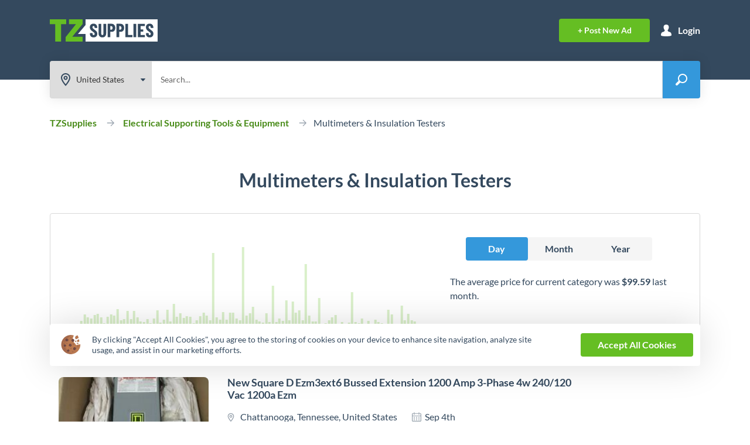

--- FILE ---
content_type: text/html; charset=UTF-8
request_url: https://www.tzsupplies.com/multimeters-and-insulation-testers-42/
body_size: 39861
content:

<!DOCTYPE html>
<html>

<head>

	<meta charset="utf-8">

	<title>Multimeters & Insulation Testers (Electrical Supporting Tools & Equipment) for sale – TZSupplies.com</title>

	<!-- Google tag (gtag.js) -->
<script async src="https://www.googletagmanager.com/gtag/js?id=G-YYCVWY9CET"></script>
<script>
  window.dataLayer = window.dataLayer || [];
  function gtag(){dataLayer.push(arguments);}
  gtag('js', new Date());

  gtag('config', 'G-YYCVWY9CET');
</script>
	
	<meta name="keywords" content="">
<meta name="description" content="Multimeters & Insulation Testers for sale in Electrical Supporting Tools & Equipment section of TZSupplies. Industrial equipment, gear and accessories for sale. 5645 private ads are awaiting your review in this category.">

<meta name="viewport" content="width=device-width, initial-scale=1">
	<meta http-equiv="X-UA-Compatible" content="IE=edge">
	<meta name="viewport" content="width=device-width, initial-scale=0.9, maximum-scale=0.9">

	<!-- Template Basic Images Start -->
		<link rel="shortcut icon" href="/img2/favicon/favicon.ico" type="image/x-icon">
	<link rel="apple-touch-icon" href="/img2/favicon/apple-touch-icon.png">
	<link rel="apple-touch-icon" sizes="72x72" href="/img2/favicon/apple-touch-icon-72x72.png">
	<link rel="apple-touch-icon" sizes="114x114" href="/img2/favicon/apple-touch-icon-114x114.png">
	<!-- Template Basic Images End -->

	<link rel="canonical" href="https://www.tzsupplies.com/multimeters-and-insulation-testers-42/" />

	<!-- Header CSS (first screen styles from header.min.css) - inserted in the build of the project -->
	<style>::-webkit-input-placeholder{color:#666;opacity:1}:-moz-placeholder{color:#666;opacity:1}::-moz-placeholder{color:#666;opacity:1}:-ms-input-placeholder{color:#666;opacity:1}body input:focus:required:invalid,body textarea:focus:required:invalid{color:#666}body input:required:valid,body textarea:required:valid{color:#666}body{font-size:16px;min-width:320px;position:relative;line-height:1.6}</style>

	<!-- Load CSS, CSS Localstorage & WebFonts Main Function -->
	<script>!function(e){"use strict";function t(e,t,n){e.addEventListener?e.addEventListener(t,n,!1):e.attachEvent&&e.attachEvent("on"+t,n)};function n(t,n){return e.localStorage&&localStorage[t+"_content"]&&localStorage[t+"_file"]===n};function a(t,a){if(e.localStorage&&e.XMLHttpRequest)n(t,a)?o(localStorage[t+"_content"]):l(t,a);else{var s=r.createElement("link");s.href=a,s.id=t,s.rel="stylesheet",s.type="text/css",r.getElementsByTagName("head")[0].appendChild(s),r.cookie=t}}function l(e,t){var n=new XMLHttpRequest;n.open("GET",t,!0),n.onreadystatechange=function(){4===n.readyState&&200===n.status&&(o(n.responseText),localStorage[e+"_content"]=n.responseText,localStorage[e+"_file"]=t)},n.send()}function o(e){var t=r.createElement("style");t.setAttribute("type","text/css"),r.getElementsByTagName("head")[0].appendChild(t),t.styleSheet?t.styleSheet.cssText=e:t.innerHTML=e}var r=e.document;e.loadCSS=function(e,t,n){var a,l=r.createElement("link");if(t)a=t;else{var o;o=r.querySelectorAll?r.querySelectorAll("style,link[rel=stylesheet],script"):(r.body||r.getElementsByTagName("head")[0]).childNodes,a=o[o.length-1]}var s=r.styleSheets;l.rel="stylesheet",l.href=e,l.media="only x",a.parentNode.insertBefore(l,t?a:a.nextSibling);var c=function(e){for(var t=l.href,n=s.length;n--;)if(s[n].href===t)return e();setTimeout(function(){c(e)})};return l.onloadcssdefined=c,c(function(){l.media=n||"all"}),l},e.loadLocalStorageCSS=function(l,o){n(l,o)||r.cookie.indexOf(l)>-1?a(l,o):t(e,"load",function(){a(l,o)})}}(this);</script>

	<!-- Load Fonts CSS Start -->
	<script>
		loadCSS( "/css2/fonts.min.css?ver=1.0.0", false, "all" ); // Loading fonts, if the site is located in a subfolder
		// loadLocalStorageCSS( "webfonts", "/css2/fonts.min.css?ver=1.0.0" ); // Loading fonts, if the site is at the root
	</script>
	<!-- Load Fonts CSS End -->

	<!-- Load Custom CSS Start -->
	
	<script>loadCSS( "/css2/main.min.css?ver=1.0.0", false, "all" );</script>
		<!--<script>loadCSS( "/css2/custom.css", false, "all" );</script>-->
	<!-- Load Custom CSS End -->

	<!-- Load Custom CSS Compiled without JS Start -->
	<noscript>
		<link rel="stylesheet" href="/css2/fonts.min.css">
		<link rel="stylesheet" href="/css2/main.min.css">

		<!--<link rel="stylesheet" href="/css2/bootstrap.min.css">-->


	</noscript>

	<style>
	.top_qr_links{
		display:flex;
		margin-bottom:20px;
	}
	
	.top_qr_links .qr{
		padding-right:20px;
	}
	
	@media only screen and (max-width: 500px) {
		.top_qr_links{
			flex-direction: column;
		}
		.top_qr_links .qr{
			padding-right:0px;
		}
		.top_qr_links .links{
			padding-top:20px;
		}
	}
	
	ul.categories_list{
		display: inline-flex;
		flex-wrap: wrap;
		align-items: center;
		list-style: none;
		margin: 0;
		padding: 0;
		margin-bottom:20px;
	}

	ul.categories_list li{
		display: inline-flex;
		align-items: center;
		margin-bottom: 8px;
		margin-right: 8px;
	}

	ul.categories_list li a{
		display: inline-flex;
		box-sizing: border-box;
		border-radius: 4px;
		background: #EEF1F3;
		transition: background .2s;
		padding:0 4px;
	}
	
	</style>
	
		<style>

	
/* https://fonts.googleapis.com/css2?family=Lato:wght@400;700&display=swap */

/* latin-ext */
@font-face {
  font-family: 'Lato';
  font-style: normal;
  font-weight: 400;
  font-display: swap;
  src: url(https://fonts.gstatic.com/s/lato/v17/S6uyw4BMUTPHjxAwXjeu.woff2) format('woff2');
  unicode-range: U+0100-024F, U+0259, U+1E00-1EFF, U+2020, U+20A0-20AB, U+20AD-20CF, U+2113, U+2C60-2C7F, U+A720-A7FF;
}
/* latin */
@font-face {
  font-family: 'Lato';
  font-style: normal;
  font-weight: 400;
  font-display: swap;
  src: url(https://fonts.gstatic.com/s/lato/v17/S6uyw4BMUTPHjx4wXg.woff2) format('woff2');
  unicode-range: U+0000-00FF, U+0131, U+0152-0153, U+02BB-02BC, U+02C6, U+02DA, U+02DC, U+2000-206F, U+2074, U+20AC, U+2122, U+2191, U+2193, U+2212, U+2215, U+FEFF, U+FFFD;
}
/* latin-ext */
@font-face {
  font-family: 'Lato';
  font-style: normal;
  font-weight: 700;
  font-display: swap;
  src: url(https://fonts.gstatic.com/s/lato/v17/S6u9w4BMUTPHh6UVSwaPGR_p.woff2) format('woff2');
  unicode-range: U+0100-024F, U+0259, U+1E00-1EFF, U+2020, U+20A0-20AB, U+20AD-20CF, U+2113, U+2C60-2C7F, U+A720-A7FF;
}
/* latin */
@font-face {
  font-family: 'Lato';
  font-style: normal;
  font-weight: 700;
  font-display: swap;
  src: url(https://fonts.gstatic.com/s/lato/v17/S6u9w4BMUTPHh6UVSwiPGQ.woff2) format('woff2');
  unicode-range: U+0000-00FF, U+0131, U+0152-0153, U+02BB-02BC, U+02C6, U+02DA, U+02DC, U+2000-206F, U+2074, U+20AC, U+2122, U+2191, U+2193, U+2212, U+2215, U+FEFF, U+FFFD;
}


/* https://maxcdn.bootstrapcdn.com/bootstrap/3.3.7/css/bootstrap.min.css */
	
/*!
 * Bootstrap v3.3.7 (http://getbootstrap.com)
 * Copyright 2011-2016 Twitter, Inc.
 * Licensed under MIT (https://github.com/twbs/bootstrap/blob/master/LICENSE)
 *//*! normalize.css v3.0.3 | MIT License | github.com/necolas/normalize.css */html{font-family:sans-serif;-webkit-text-size-adjust:100%;-ms-text-size-adjust:100%}body{margin:0}article,aside,details,figcaption,figure,footer,header,hgroup,main,menu,nav,section,summary{display:block}audio,canvas,progress,video{display:inline-block;vertical-align:baseline}audio:not([controls]){display:none;height:0}[hidden],template{display:none}a{background-color:transparent}a:hover,a:active{outline:0}abbr[title]{border-bottom:1px dotted}b,strong{font-weight:700}dfn{font-style:italic}h1{margin:.67em 0;font-size:2em}mark{color:#000;background:#ff0}small{font-size:80%}sub,sup{position:relative;font-size:75%;line-height:0;vertical-align:baseline}sup{top:-.5em}sub{bottom:-.25em}img{border:0}svg:not(:root){overflow:hidden}figure{margin:1em 40px}hr{height:0;-webkit-box-sizing:content-box;-moz-box-sizing:content-box;box-sizing:content-box}pre{overflow:auto}code,kbd,pre,samp{font-family:monospace,monospace;font-size:1em}button,input,optgroup,select,textarea{margin:0;font:inherit;color:inherit}button{overflow:visible}button,select{text-transform:none}button,html input[type=button],input[type=reset],input[type=submit]{-webkit-appearance:button;cursor:pointer}button[disabled],html input[disabled]{cursor:default}button::-moz-focus-inner,input::-moz-focus-inner{padding:0;border:0}input{line-height:normal}input[type=checkbox],input[type=radio]{-webkit-box-sizing:border-box;-moz-box-sizing:border-box;box-sizing:border-box;padding:0}input[type=number]::-webkit-inner-spin-button,input[type=number]::-webkit-outer-spin-button{height:auto}input[type=search]{-webkit-box-sizing:content-box;-moz-box-sizing:content-box;box-sizing:content-box;-webkit-appearance:textfield}input[type=search]::-webkit-search-cancel-button,input[type=search]::-webkit-search-decoration{-webkit-appearance:none}fieldset{padding:.35em .625em .75em;margin:0 2px;border:1px solid silver}legend{padding:0;border:0}textarea{overflow:auto}optgroup{font-weight:700}table{border-spacing:0;border-collapse:collapse}td,th{padding:0}/*! Source: https://github.com/h5bp/html5-boilerplate/blob/master/src/css/main.css */@media print{*,:after,:before{color:#000!important;text-shadow:none!important;background:0 0!important;-webkit-box-shadow:none!important;box-shadow:none!important}a,a:visited{text-decoration:underline}a[href]:after{content:" (" attr(href) ")"}abbr[title]:after{content:" (" attr(title) ")"}a[href^="javascript:"]:after,a[href^="#"]:after{content:""}blockquote,pre{border:1px solid #999;page-break-inside:avoid}thead{display:table-header-group}img,tr{page-break-inside:avoid}img{max-width:100%!important}h2,h3,p{orphans:3;widows:3}h2,h3{page-break-after:avoid}.navbar{display:none}.btn>.caret,.dropup>.btn>.caret{border-top-color:#000!important}.label{border:1px solid #000}.table{border-collapse:collapse!important}.table td,.table th{background-color:#fff!important}.table-bordered td,.table-bordered th{border:1px solid #ddd!important}}@font-face{font-family:'Glyphicons Halflings';src:url(../fonts/glyphicons-halflings-regular.eot);src:url(../fonts/glyphicons-halflings-regular.eot?#iefix) format('embedded-opentype'),url(../fonts/glyphicons-halflings-regular.woff2) format('woff2'),url(../fonts/glyphicons-halflings-regular.woff) format('woff'),url(../fonts/glyphicons-halflings-regular.ttf) format('truetype'),url(../fonts/glyphicons-halflings-regular.svg#glyphicons_halflingsregular) format('svg')}.glyphicon{position:relative;top:1px;display:inline-block;font-family:'Glyphicons Halflings';font-style:normal;font-weight:400;line-height:1;-webkit-font-smoothing:antialiased;-moz-osx-font-smoothing:grayscale}.glyphicon-asterisk:before{content:"\002a"}.glyphicon-plus:before{content:"\002b"}.glyphicon-eur:before,.glyphicon-euro:before{content:"\20ac"}.glyphicon-minus:before{content:"\2212"}.glyphicon-cloud:before{content:"\2601"}.glyphicon-envelope:before{content:"\2709"}.glyphicon-pencil:before{content:"\270f"}.glyphicon-glass:before{content:"\e001"}.glyphicon-music:before{content:"\e002"}.glyphicon-search:before{content:"\e003"}.glyphicon-heart:before{content:"\e005"}.glyphicon-star:before{content:"\e006"}.glyphicon-star-empty:before{content:"\e007"}.glyphicon-user:before{content:"\e008"}.glyphicon-film:before{content:"\e009"}.glyphicon-th-large:before{content:"\e010"}.glyphicon-th:before{content:"\e011"}.glyphicon-th-list:before{content:"\e012"}.glyphicon-ok:before{content:"\e013"}.glyphicon-remove:before{content:"\e014"}.glyphicon-zoom-in:before{content:"\e015"}.glyphicon-zoom-out:before{content:"\e016"}.glyphicon-off:before{content:"\e017"}.glyphicon-signal:before{content:"\e018"}.glyphicon-cog:before{content:"\e019"}.glyphicon-trash:before{content:"\e020"}.glyphicon-home:before{content:"\e021"}.glyphicon-file:before{content:"\e022"}.glyphicon-time:before{content:"\e023"}.glyphicon-road:before{content:"\e024"}.glyphicon-download-alt:before{content:"\e025"}.glyphicon-download:before{content:"\e026"}.glyphicon-upload:before{content:"\e027"}.glyphicon-inbox:before{content:"\e028"}.glyphicon-play-circle:before{content:"\e029"}.glyphicon-repeat:before{content:"\e030"}.glyphicon-refresh:before{content:"\e031"}.glyphicon-list-alt:before{content:"\e032"}.glyphicon-lock:before{content:"\e033"}.glyphicon-flag:before{content:"\e034"}.glyphicon-headphones:before{content:"\e035"}.glyphicon-volume-off:before{content:"\e036"}.glyphicon-volume-down:before{content:"\e037"}.glyphicon-volume-up:before{content:"\e038"}.glyphicon-qrcode:before{content:"\e039"}.glyphicon-barcode:before{content:"\e040"}.glyphicon-tag:before{content:"\e041"}.glyphicon-tags:before{content:"\e042"}.glyphicon-book:before{content:"\e043"}.glyphicon-bookmark:before{content:"\e044"}.glyphicon-print:before{content:"\e045"}.glyphicon-camera:before{content:"\e046"}.glyphicon-font:before{content:"\e047"}.glyphicon-bold:before{content:"\e048"}.glyphicon-italic:before{content:"\e049"}.glyphicon-text-height:before{content:"\e050"}.glyphicon-text-width:before{content:"\e051"}.glyphicon-align-left:before{content:"\e052"}.glyphicon-align-center:before{content:"\e053"}.glyphicon-align-right:before{content:"\e054"}.glyphicon-align-justify:before{content:"\e055"}.glyphicon-list:before{content:"\e056"}.glyphicon-indent-left:before{content:"\e057"}.glyphicon-indent-right:before{content:"\e058"}.glyphicon-facetime-video:before{content:"\e059"}.glyphicon-picture:before{content:"\e060"}.glyphicon-map-marker:before{content:"\e062"}.glyphicon-adjust:before{content:"\e063"}.glyphicon-tint:before{content:"\e064"}.glyphicon-edit:before{content:"\e065"}.glyphicon-share:before{content:"\e066"}.glyphicon-check:before{content:"\e067"}.glyphicon-move:before{content:"\e068"}.glyphicon-step-backward:before{content:"\e069"}.glyphicon-fast-backward:before{content:"\e070"}.glyphicon-backward:before{content:"\e071"}.glyphicon-play:before{content:"\e072"}.glyphicon-pause:before{content:"\e073"}.glyphicon-stop:before{content:"\e074"}.glyphicon-forward:before{content:"\e075"}.glyphicon-fast-forward:before{content:"\e076"}.glyphicon-step-forward:before{content:"\e077"}.glyphicon-eject:before{content:"\e078"}.glyphicon-chevron-left:before{content:"\e079"}.glyphicon-chevron-right:before{content:"\e080"}.glyphicon-plus-sign:before{content:"\e081"}.glyphicon-minus-sign:before{content:"\e082"}.glyphicon-remove-sign:before{content:"\e083"}.glyphicon-ok-sign:before{content:"\e084"}.glyphicon-question-sign:before{content:"\e085"}.glyphicon-info-sign:before{content:"\e086"}.glyphicon-screenshot:before{content:"\e087"}.glyphicon-remove-circle:before{content:"\e088"}.glyphicon-ok-circle:before{content:"\e089"}.glyphicon-ban-circle:before{content:"\e090"}.glyphicon-arrow-left:before{content:"\e091"}.glyphicon-arrow-right:before{content:"\e092"}.glyphicon-arrow-up:before{content:"\e093"}.glyphicon-arrow-down:before{content:"\e094"}.glyphicon-share-alt:before{content:"\e095"}.glyphicon-resize-full:before{content:"\e096"}.glyphicon-resize-small:before{content:"\e097"}.glyphicon-exclamation-sign:before{content:"\e101"}.glyphicon-gift:before{content:"\e102"}.glyphicon-leaf:before{content:"\e103"}.glyphicon-fire:before{content:"\e104"}.glyphicon-eye-open:before{content:"\e105"}.glyphicon-eye-close:before{content:"\e106"}.glyphicon-warning-sign:before{content:"\e107"}.glyphicon-plane:before{content:"\e108"}.glyphicon-calendar:before{content:"\e109"}.glyphicon-random:before{content:"\e110"}.glyphicon-comment:before{content:"\e111"}.glyphicon-magnet:before{content:"\e112"}.glyphicon-chevron-up:before{content:"\e113"}.glyphicon-chevron-down:before{content:"\e114"}.glyphicon-retweet:before{content:"\e115"}.glyphicon-shopping-cart:before{content:"\e116"}.glyphicon-folder-close:before{content:"\e117"}.glyphicon-folder-open:before{content:"\e118"}.glyphicon-resize-vertical:before{content:"\e119"}.glyphicon-resize-horizontal:before{content:"\e120"}.glyphicon-hdd:before{content:"\e121"}.glyphicon-bullhorn:before{content:"\e122"}.glyphicon-bell:before{content:"\e123"}.glyphicon-certificate:before{content:"\e124"}.glyphicon-thumbs-up:before{content:"\e125"}.glyphicon-thumbs-down:before{content:"\e126"}.glyphicon-hand-right:before{content:"\e127"}.glyphicon-hand-left:before{content:"\e128"}.glyphicon-hand-up:before{content:"\e129"}.glyphicon-hand-down:before{content:"\e130"}.glyphicon-circle-arrow-right:before{content:"\e131"}.glyphicon-circle-arrow-left:before{content:"\e132"}.glyphicon-circle-arrow-up:before{content:"\e133"}.glyphicon-circle-arrow-down:before{content:"\e134"}.glyphicon-globe:before{content:"\e135"}.glyphicon-wrench:before{content:"\e136"}.glyphicon-tasks:before{content:"\e137"}.glyphicon-filter:before{content:"\e138"}.glyphicon-briefcase:before{content:"\e139"}.glyphicon-fullscreen:before{content:"\e140"}.glyphicon-dashboard:before{content:"\e141"}.glyphicon-paperclip:before{content:"\e142"}.glyphicon-heart-empty:before{content:"\e143"}.glyphicon-link:before{content:"\e144"}.glyphicon-phone:before{content:"\e145"}.glyphicon-pushpin:before{content:"\e146"}.glyphicon-usd:before{content:"\e148"}.glyphicon-gbp:before{content:"\e149"}.glyphicon-sort:before{content:"\e150"}.glyphicon-sort-by-alphabet:before{content:"\e151"}.glyphicon-sort-by-alphabet-alt:before{content:"\e152"}.glyphicon-sort-by-order:before{content:"\e153"}.glyphicon-sort-by-order-alt:before{content:"\e154"}.glyphicon-sort-by-attributes:before{content:"\e155"}.glyphicon-sort-by-attributes-alt:before{content:"\e156"}.glyphicon-unchecked:before{content:"\e157"}.glyphicon-expand:before{content:"\e158"}.glyphicon-collapse-down:before{content:"\e159"}.glyphicon-collapse-up:before{content:"\e160"}.glyphicon-log-in:before{content:"\e161"}.glyphicon-flash:before{content:"\e162"}.glyphicon-log-out:before{content:"\e163"}.glyphicon-new-window:before{content:"\e164"}.glyphicon-record:before{content:"\e165"}.glyphicon-save:before{content:"\e166"}.glyphicon-open:before{content:"\e167"}.glyphicon-saved:before{content:"\e168"}.glyphicon-import:before{content:"\e169"}.glyphicon-export:before{content:"\e170"}.glyphicon-send:before{content:"\e171"}.glyphicon-floppy-disk:before{content:"\e172"}.glyphicon-floppy-saved:before{content:"\e173"}.glyphicon-floppy-remove:before{content:"\e174"}.glyphicon-floppy-save:before{content:"\e175"}.glyphicon-floppy-open:before{content:"\e176"}.glyphicon-credit-card:before{content:"\e177"}.glyphicon-transfer:before{content:"\e178"}.glyphicon-cutlery:before{content:"\e179"}.glyphicon-header:before{content:"\e180"}.glyphicon-compressed:before{content:"\e181"}.glyphicon-earphone:before{content:"\e182"}.glyphicon-phone-alt:before{content:"\e183"}.glyphicon-tower:before{content:"\e184"}.glyphicon-stats:before{content:"\e185"}.glyphicon-sd-video:before{content:"\e186"}.glyphicon-hd-video:before{content:"\e187"}.glyphicon-subtitles:before{content:"\e188"}.glyphicon-sound-stereo:before{content:"\e189"}.glyphicon-sound-dolby:before{content:"\e190"}.glyphicon-sound-5-1:before{content:"\e191"}.glyphicon-sound-6-1:before{content:"\e192"}.glyphicon-sound-7-1:before{content:"\e193"}.glyphicon-copyright-mark:before{content:"\e194"}.glyphicon-registration-mark:before{content:"\e195"}.glyphicon-cloud-download:before{content:"\e197"}.glyphicon-cloud-upload:before{content:"\e198"}.glyphicon-tree-conifer:before{content:"\e199"}.glyphicon-tree-deciduous:before{content:"\e200"}.glyphicon-cd:before{content:"\e201"}.glyphicon-save-file:before{content:"\e202"}.glyphicon-open-file:before{content:"\e203"}.glyphicon-level-up:before{content:"\e204"}.glyphicon-copy:before{content:"\e205"}.glyphicon-paste:before{content:"\e206"}.glyphicon-alert:before{content:"\e209"}.glyphicon-equalizer:before{content:"\e210"}.glyphicon-king:before{content:"\e211"}.glyphicon-queen:before{content:"\e212"}.glyphicon-pawn:before{content:"\e213"}.glyphicon-bishop:before{content:"\e214"}.glyphicon-knight:before{content:"\e215"}.glyphicon-baby-formula:before{content:"\e216"}.glyphicon-tent:before{content:"\26fa"}.glyphicon-blackboard:before{content:"\e218"}.glyphicon-bed:before{content:"\e219"}.glyphicon-apple:before{content:"\f8ff"}.glyphicon-erase:before{content:"\e221"}.glyphicon-hourglass:before{content:"\231b"}.glyphicon-lamp:before{content:"\e223"}.glyphicon-duplicate:before{content:"\e224"}.glyphicon-piggy-bank:before{content:"\e225"}.glyphicon-scissors:before{content:"\e226"}.glyphicon-bitcoin:before{content:"\e227"}.glyphicon-btc:before{content:"\e227"}.glyphicon-xbt:before{content:"\e227"}.glyphicon-yen:before{content:"\00a5"}.glyphicon-jpy:before{content:"\00a5"}.glyphicon-ruble:before{content:"\20bd"}.glyphicon-rub:before{content:"\20bd"}.glyphicon-scale:before{content:"\e230"}.glyphicon-ice-lolly:before{content:"\e231"}.glyphicon-ice-lolly-tasted:before{content:"\e232"}.glyphicon-education:before{content:"\e233"}.glyphicon-option-horizontal:before{content:"\e234"}.glyphicon-option-vertical:before{content:"\e235"}.glyphicon-menu-hamburger:before{content:"\e236"}.glyphicon-modal-window:before{content:"\e237"}.glyphicon-oil:before{content:"\e238"}.glyphicon-grain:before{content:"\e239"}.glyphicon-sunglasses:before{content:"\e240"}.glyphicon-text-size:before{content:"\e241"}.glyphicon-text-color:before{content:"\e242"}.glyphicon-text-background:before{content:"\e243"}.glyphicon-object-align-top:before{content:"\e244"}.glyphicon-object-align-bottom:before{content:"\e245"}.glyphicon-object-align-horizontal:before{content:"\e246"}.glyphicon-object-align-left:before{content:"\e247"}.glyphicon-object-align-vertical:before{content:"\e248"}.glyphicon-object-align-right:before{content:"\e249"}.glyphicon-triangle-right:before{content:"\e250"}.glyphicon-triangle-left:before{content:"\e251"}.glyphicon-triangle-bottom:before{content:"\e252"}.glyphicon-triangle-top:before{content:"\e253"}.glyphicon-console:before{content:"\e254"}.glyphicon-superscript:before{content:"\e255"}.glyphicon-subscript:before{content:"\e256"}.glyphicon-menu-left:before{content:"\e257"}.glyphicon-menu-right:before{content:"\e258"}.glyphicon-menu-down:before{content:"\e259"}.glyphicon-menu-up:before{content:"\e260"}*{-webkit-box-sizing:border-box;-moz-box-sizing:border-box;box-sizing:border-box}:after,:before{-webkit-box-sizing:border-box;-moz-box-sizing:border-box;box-sizing:border-box}html{font-size:10px;-webkit-tap-highlight-color:rgba(0,0,0,0)}body{font-family:"Helvetica Neue",Helvetica,Arial,sans-serif;font-size:14px;line-height:1.42857143;color:#333;background-color:#fff}button,input,select,textarea{font-family:inherit;font-size:inherit;line-height:inherit}a{color:#337ab7;text-decoration:none}a:focus,a:hover{color:#23527c;text-decoration:underline}a:focus{outline:5px auto -webkit-focus-ring-color;outline-offset:-2px}figure{margin:0}img{vertical-align:middle}.carousel-inner>.item>a>img,.carousel-inner>.item>img,.img-responsive,.thumbnail a>img,.thumbnail>img{display:block;max-width:100%;height:auto}.img-rounded{border-radius:6px}.img-thumbnail{display:inline-block;max-width:100%;height:auto;padding:4px;line-height:1.42857143;background-color:#fff;border:1px solid #ddd;border-radius:4px;-webkit-transition:all .2s ease-in-out;-o-transition:all .2s ease-in-out;transition:all .2s ease-in-out}.img-circle{border-radius:50%}hr{margin-top:20px;margin-bottom:20px;border:0;border-top:1px solid #eee}.sr-only{position:absolute;width:1px;height:1px;padding:0;margin:-1px;overflow:hidden;clip:rect(0,0,0,0);border:0}.sr-only-focusable:active,.sr-only-focusable:focus{position:static;width:auto;height:auto;margin:0;overflow:visible;clip:auto}[role=button]{cursor:pointer}.h1,.h2,.h3,.h4,.h5,.h6,h1,h2,h3,h4,h5,h6{font-family:inherit;font-weight:500;line-height:1.1;color:inherit}.h1 .small,.h1 small,.h2 .small,.h2 small,.h3 .small,.h3 small,.h4 .small,.h4 small,.h5 .small,.h5 small,.h6 .small,.h6 small,h1 .small,h1 small,h2 .small,h2 small,h3 .small,h3 small,h4 .small,h4 small,h5 .small,h5 small,h6 .small,h6 small{font-weight:400;line-height:1;color:#777}.h1,.h2,.h3,h1,h2,h3{margin-top:20px;margin-bottom:10px}.h1 .small,.h1 small,.h2 .small,.h2 small,.h3 .small,.h3 small,h1 .small,h1 small,h2 .small,h2 small,h3 .small,h3 small{font-size:65%}.h4,.h5,.h6,h4,h5,h6{margin-top:10px;margin-bottom:10px}.h4 .small,.h4 small,.h5 .small,.h5 small,.h6 .small,.h6 small,h4 .small,h4 small,h5 .small,h5 small,h6 .small,h6 small{font-size:75%}.h1,h1{font-size:36px}.h2,h2{font-size:30px}.h3,h3{font-size:24px}.h4,h4{font-size:18px}.h5,h5{font-size:14px}.h6,h6{font-size:12px}p{margin:0 0 10px}.lead{margin-bottom:20px;font-size:16px;font-weight:300;line-height:1.4}@media (min-width:768px){.lead{font-size:21px}}.small,small{font-size:85%}.mark,mark{padding:.2em;background-color:#fcf8e3}.text-left{text-align:left}.text-right{text-align:right}.text-center{text-align:center}.text-justify{text-align:justify}.text-nowrap{white-space:nowrap}.text-lowercase{text-transform:lowercase}.text-uppercase{text-transform:uppercase}.text-capitalize{text-transform:capitalize}.text-muted{color:#777}.text-primary{color:#337ab7}a.text-primary:focus,a.text-primary:hover{color:#286090}.text-success{color:#3c763d}a.text-success:focus,a.text-success:hover{color:#2b542c}.text-info{color:#31708f}a.text-info:focus,a.text-info:hover{color:#245269}.text-warning{color:#8a6d3b}a.text-warning:focus,a.text-warning:hover{color:#66512c}.text-danger{color:#a94442}a.text-danger:focus,a.text-danger:hover{color:#843534}.bg-primary{color:#fff;background-color:#337ab7}a.bg-primary:focus,a.bg-primary:hover{background-color:#286090}.bg-success{background-color:#dff0d8}a.bg-success:focus,a.bg-success:hover{background-color:#c1e2b3}.bg-info{background-color:#d9edf7}a.bg-info:focus,a.bg-info:hover{background-color:#afd9ee}.bg-warning{background-color:#fcf8e3}a.bg-warning:focus,a.bg-warning:hover{background-color:#f7ecb5}.bg-danger{background-color:#f2dede}a.bg-danger:focus,a.bg-danger:hover{background-color:#e4b9b9}.page-header{padding-bottom:9px;margin:40px 0 20px;border-bottom:1px solid #eee}ol,ul{margin-top:0;margin-bottom:10px}ol ol,ol ul,ul ol,ul ul{margin-bottom:0}.list-unstyled{padding-left:0;list-style:none}.list-inline{padding-left:0;margin-left:-5px;list-style:none}.list-inline>li{display:inline-block;padding-right:5px;padding-left:5px}dl{margin-top:0;margin-bottom:20px}dd,dt{line-height:1.42857143}dt{font-weight:700}dd{margin-left:0}@media (min-width:768px){.dl-horizontal dt{float:left;width:160px;overflow:hidden;clear:left;text-align:right;text-overflow:ellipsis;white-space:nowrap}.dl-horizontal dd{margin-left:180px}}abbr[data-original-title],abbr[title]{cursor:help;border-bottom:1px dotted #777}.initialism{font-size:90%;text-transform:uppercase}blockquote{padding:10px 20px;margin:0 0 20px;font-size:17.5px;border-left:5px solid #eee}blockquote ol:last-child,blockquote p:last-child,blockquote ul:last-child{margin-bottom:0}blockquote .small,blockquote footer,blockquote small{display:block;font-size:80%;line-height:1.42857143;color:#777}blockquote .small:before,blockquote footer:before,blockquote small:before{content:'\2014 \00A0'}.blockquote-reverse,blockquote.pull-right{padding-right:15px;padding-left:0;text-align:right;border-right:5px solid #eee;border-left:0}.blockquote-reverse .small:before,.blockquote-reverse footer:before,.blockquote-reverse small:before,blockquote.pull-right .small:before,blockquote.pull-right footer:before,blockquote.pull-right small:before{content:''}.blockquote-reverse .small:after,.blockquote-reverse footer:after,.blockquote-reverse small:after,blockquote.pull-right .small:after,blockquote.pull-right footer:after,blockquote.pull-right small:after{content:'\00A0 \2014'}address{margin-bottom:20px;font-style:normal;line-height:1.42857143}code,kbd,pre,samp{font-family:Menlo,Monaco,Consolas,"Courier New",monospace}code{padding:2px 4px;font-size:90%;color:#c7254e;background-color:#f9f2f4;border-radius:4px}kbd{padding:2px 4px;font-size:90%;color:#fff;background-color:#333;border-radius:3px;-webkit-box-shadow:inset 0 -1px 0 rgba(0,0,0,.25);box-shadow:inset 0 -1px 0 rgba(0,0,0,.25)}kbd kbd{padding:0;font-size:100%;font-weight:700;-webkit-box-shadow:none;box-shadow:none}pre{display:block;padding:9.5px;margin:0 0 10px;font-size:13px;line-height:1.42857143;color:#333;word-break:break-all;word-wrap:break-word;background-color:#f5f5f5;border:1px solid #ccc;border-radius:4px}pre code{padding:0;font-size:inherit;color:inherit;white-space:pre-wrap;background-color:transparent;border-radius:0}.pre-scrollable{max-height:340px;overflow-y:scroll}.container{padding-right:15px;padding-left:15px;margin-right:auto;margin-left:auto}@media (min-width:768px){.container{width:750px}}@media (min-width:992px){.container{width:970px}}@media (min-width:1200px){.container{width:1170px}}.container-fluid{padding-right:15px;padding-left:15px;margin-right:auto;margin-left:auto}.row{margin-right:-15px;margin-left:-15px}.col-lg-1,.col-lg-10,.col-lg-11,.col-lg-12,.col-lg-2,.col-lg-3,.col-lg-4,.col-lg-5,.col-lg-6,.col-lg-7,.col-lg-8,.col-lg-9,.col-md-1,.col-md-10,.col-md-11,.col-md-12,.col-md-2,.col-md-3,.col-md-4,.col-md-5,.col-md-6,.col-md-7,.col-md-8,.col-md-9,.col-sm-1,.col-sm-10,.col-sm-11,.col-sm-12,.col-sm-2,.col-sm-3,.col-sm-4,.col-sm-5,.col-sm-6,.col-sm-7,.col-sm-8,.col-sm-9,.col-xs-1,.col-xs-10,.col-xs-11,.col-xs-12,.col-xs-2,.col-xs-3,.col-xs-4,.col-xs-5,.col-xs-6,.col-xs-7,.col-xs-8,.col-xs-9{position:relative;min-height:1px;padding-right:15px;padding-left:15px}.col-xs-1,.col-xs-10,.col-xs-11,.col-xs-12,.col-xs-2,.col-xs-3,.col-xs-4,.col-xs-5,.col-xs-6,.col-xs-7,.col-xs-8,.col-xs-9{float:left}.col-xs-12{width:100%}.col-xs-11{width:91.66666667%}.col-xs-10{width:83.33333333%}.col-xs-9{width:75%}.col-xs-8{width:66.66666667%}.col-xs-7{width:58.33333333%}.col-xs-6{width:50%}.col-xs-5{width:41.66666667%}.col-xs-4{width:33.33333333%}.col-xs-3{width:25%}.col-xs-2{width:16.66666667%}.col-xs-1{width:8.33333333%}.col-xs-pull-12{right:100%}.col-xs-pull-11{right:91.66666667%}.col-xs-pull-10{right:83.33333333%}.col-xs-pull-9{right:75%}.col-xs-pull-8{right:66.66666667%}.col-xs-pull-7{right:58.33333333%}.col-xs-pull-6{right:50%}.col-xs-pull-5{right:41.66666667%}.col-xs-pull-4{right:33.33333333%}.col-xs-pull-3{right:25%}.col-xs-pull-2{right:16.66666667%}.col-xs-pull-1{right:8.33333333%}.col-xs-pull-0{right:auto}.col-xs-push-12{left:100%}.col-xs-push-11{left:91.66666667%}.col-xs-push-10{left:83.33333333%}.col-xs-push-9{left:75%}.col-xs-push-8{left:66.66666667%}.col-xs-push-7{left:58.33333333%}.col-xs-push-6{left:50%}.col-xs-push-5{left:41.66666667%}.col-xs-push-4{left:33.33333333%}.col-xs-push-3{left:25%}.col-xs-push-2{left:16.66666667%}.col-xs-push-1{left:8.33333333%}.col-xs-push-0{left:auto}.col-xs-offset-12{margin-left:100%}.col-xs-offset-11{margin-left:91.66666667%}.col-xs-offset-10{margin-left:83.33333333%}.col-xs-offset-9{margin-left:75%}.col-xs-offset-8{margin-left:66.66666667%}.col-xs-offset-7{margin-left:58.33333333%}.col-xs-offset-6{margin-left:50%}.col-xs-offset-5{margin-left:41.66666667%}.col-xs-offset-4{margin-left:33.33333333%}.col-xs-offset-3{margin-left:25%}.col-xs-offset-2{margin-left:16.66666667%}.col-xs-offset-1{margin-left:8.33333333%}.col-xs-offset-0{margin-left:0}@media (min-width:768px){.col-sm-1,.col-sm-10,.col-sm-11,.col-sm-12,.col-sm-2,.col-sm-3,.col-sm-4,.col-sm-5,.col-sm-6,.col-sm-7,.col-sm-8,.col-sm-9{float:left}.col-sm-12{width:100%}.col-sm-11{width:91.66666667%}.col-sm-10{width:83.33333333%}.col-sm-9{width:75%}.col-sm-8{width:66.66666667%}.col-sm-7{width:58.33333333%}.col-sm-6{width:50%}.col-sm-5{width:41.66666667%}.col-sm-4{width:33.33333333%}.col-sm-3{width:25%}.col-sm-2{width:16.66666667%}.col-sm-1{width:8.33333333%}.col-sm-pull-12{right:100%}.col-sm-pull-11{right:91.66666667%}.col-sm-pull-10{right:83.33333333%}.col-sm-pull-9{right:75%}.col-sm-pull-8{right:66.66666667%}.col-sm-pull-7{right:58.33333333%}.col-sm-pull-6{right:50%}.col-sm-pull-5{right:41.66666667%}.col-sm-pull-4{right:33.33333333%}.col-sm-pull-3{right:25%}.col-sm-pull-2{right:16.66666667%}.col-sm-pull-1{right:8.33333333%}.col-sm-pull-0{right:auto}.col-sm-push-12{left:100%}.col-sm-push-11{left:91.66666667%}.col-sm-push-10{left:83.33333333%}.col-sm-push-9{left:75%}.col-sm-push-8{left:66.66666667%}.col-sm-push-7{left:58.33333333%}.col-sm-push-6{left:50%}.col-sm-push-5{left:41.66666667%}.col-sm-push-4{left:33.33333333%}.col-sm-push-3{left:25%}.col-sm-push-2{left:16.66666667%}.col-sm-push-1{left:8.33333333%}.col-sm-push-0{left:auto}.col-sm-offset-12{margin-left:100%}.col-sm-offset-11{margin-left:91.66666667%}.col-sm-offset-10{margin-left:83.33333333%}.col-sm-offset-9{margin-left:75%}.col-sm-offset-8{margin-left:66.66666667%}.col-sm-offset-7{margin-left:58.33333333%}.col-sm-offset-6{margin-left:50%}.col-sm-offset-5{margin-left:41.66666667%}.col-sm-offset-4{margin-left:33.33333333%}.col-sm-offset-3{margin-left:25%}.col-sm-offset-2{margin-left:16.66666667%}.col-sm-offset-1{margin-left:8.33333333%}.col-sm-offset-0{margin-left:0}}@media (min-width:992px){.col-md-1,.col-md-10,.col-md-11,.col-md-12,.col-md-2,.col-md-3,.col-md-4,.col-md-5,.col-md-6,.col-md-7,.col-md-8,.col-md-9{float:left}.col-md-12{width:100%}.col-md-11{width:91.66666667%}.col-md-10{width:83.33333333%}.col-md-9{width:75%}.col-md-8{width:66.66666667%}.col-md-7{width:58.33333333%}.col-md-6{width:50%}.col-md-5{width:41.66666667%}.col-md-4{width:33.33333333%}.col-md-3{width:25%}.col-md-2{width:16.66666667%}.col-md-1{width:8.33333333%}.col-md-pull-12{right:100%}.col-md-pull-11{right:91.66666667%}.col-md-pull-10{right:83.33333333%}.col-md-pull-9{right:75%}.col-md-pull-8{right:66.66666667%}.col-md-pull-7{right:58.33333333%}.col-md-pull-6{right:50%}.col-md-pull-5{right:41.66666667%}.col-md-pull-4{right:33.33333333%}.col-md-pull-3{right:25%}.col-md-pull-2{right:16.66666667%}.col-md-pull-1{right:8.33333333%}.col-md-pull-0{right:auto}.col-md-push-12{left:100%}.col-md-push-11{left:91.66666667%}.col-md-push-10{left:83.33333333%}.col-md-push-9{left:75%}.col-md-push-8{left:66.66666667%}.col-md-push-7{left:58.33333333%}.col-md-push-6{left:50%}.col-md-push-5{left:41.66666667%}.col-md-push-4{left:33.33333333%}.col-md-push-3{left:25%}.col-md-push-2{left:16.66666667%}.col-md-push-1{left:8.33333333%}.col-md-push-0{left:auto}.col-md-offset-12{margin-left:100%}.col-md-offset-11{margin-left:91.66666667%}.col-md-offset-10{margin-left:83.33333333%}.col-md-offset-9{margin-left:75%}.col-md-offset-8{margin-left:66.66666667%}.col-md-offset-7{margin-left:58.33333333%}.col-md-offset-6{margin-left:50%}.col-md-offset-5{margin-left:41.66666667%}.col-md-offset-4{margin-left:33.33333333%}.col-md-offset-3{margin-left:25%}.col-md-offset-2{margin-left:16.66666667%}.col-md-offset-1{margin-left:8.33333333%}.col-md-offset-0{margin-left:0}}@media (min-width:1200px){.col-lg-1,.col-lg-10,.col-lg-11,.col-lg-12,.col-lg-2,.col-lg-3,.col-lg-4,.col-lg-5,.col-lg-6,.col-lg-7,.col-lg-8,.col-lg-9{float:left}.col-lg-12{width:100%}.col-lg-11{width:91.66666667%}.col-lg-10{width:83.33333333%}.col-lg-9{width:75%}.col-lg-8{width:66.66666667%}.col-lg-7{width:58.33333333%}.col-lg-6{width:50%}.col-lg-5{width:41.66666667%}.col-lg-4{width:33.33333333%}.col-lg-3{width:25%}.col-lg-2{width:16.66666667%}.col-lg-1{width:8.33333333%}.col-lg-pull-12{right:100%}.col-lg-pull-11{right:91.66666667%}.col-lg-pull-10{right:83.33333333%}.col-lg-pull-9{right:75%}.col-lg-pull-8{right:66.66666667%}.col-lg-pull-7{right:58.33333333%}.col-lg-pull-6{right:50%}.col-lg-pull-5{right:41.66666667%}.col-lg-pull-4{right:33.33333333%}.col-lg-pull-3{right:25%}.col-lg-pull-2{right:16.66666667%}.col-lg-pull-1{right:8.33333333%}.col-lg-pull-0{right:auto}.col-lg-push-12{left:100%}.col-lg-push-11{left:91.66666667%}.col-lg-push-10{left:83.33333333%}.col-lg-push-9{left:75%}.col-lg-push-8{left:66.66666667%}.col-lg-push-7{left:58.33333333%}.col-lg-push-6{left:50%}.col-lg-push-5{left:41.66666667%}.col-lg-push-4{left:33.33333333%}.col-lg-push-3{left:25%}.col-lg-push-2{left:16.66666667%}.col-lg-push-1{left:8.33333333%}.col-lg-push-0{left:auto}.col-lg-offset-12{margin-left:100%}.col-lg-offset-11{margin-left:91.66666667%}.col-lg-offset-10{margin-left:83.33333333%}.col-lg-offset-9{margin-left:75%}.col-lg-offset-8{margin-left:66.66666667%}.col-lg-offset-7{margin-left:58.33333333%}.col-lg-offset-6{margin-left:50%}.col-lg-offset-5{margin-left:41.66666667%}.col-lg-offset-4{margin-left:33.33333333%}.col-lg-offset-3{margin-left:25%}.col-lg-offset-2{margin-left:16.66666667%}.col-lg-offset-1{margin-left:8.33333333%}.col-lg-offset-0{margin-left:0}}table{background-color:transparent}caption{padding-top:8px;padding-bottom:8px;color:#777;text-align:left}th{text-align:left}.table{width:100%;max-width:100%;margin-bottom:20px}.table>tbody>tr>td,.table>tbody>tr>th,.table>tfoot>tr>td,.table>tfoot>tr>th,.table>thead>tr>td,.table>thead>tr>th{padding:8px;line-height:1.42857143;vertical-align:top;border-top:1px solid #ddd}.table>thead>tr>th{vertical-align:bottom;border-bottom:2px solid #ddd}.table>caption+thead>tr:first-child>td,.table>caption+thead>tr:first-child>th,.table>colgroup+thead>tr:first-child>td,.table>colgroup+thead>tr:first-child>th,.table>thead:first-child>tr:first-child>td,.table>thead:first-child>tr:first-child>th{border-top:0}.table>tbody+tbody{border-top:2px solid #ddd}.table .table{background-color:#fff}.table-condensed>tbody>tr>td,.table-condensed>tbody>tr>th,.table-condensed>tfoot>tr>td,.table-condensed>tfoot>tr>th,.table-condensed>thead>tr>td,.table-condensed>thead>tr>th{padding:5px}.table-bordered{border:1px solid #ddd}.table-bordered>tbody>tr>td,.table-bordered>tbody>tr>th,.table-bordered>tfoot>tr>td,.table-bordered>tfoot>tr>th,.table-bordered>thead>tr>td,.table-bordered>thead>tr>th{border:1px solid #ddd}.table-bordered>thead>tr>td,.table-bordered>thead>tr>th{border-bottom-width:2px}.table-striped>tbody>tr:nth-of-type(odd){background-color:#f9f9f9}.table-hover>tbody>tr:hover{background-color:#f5f5f5}table col[class*=col-]{position:static;display:table-column;float:none}table td[class*=col-],table th[class*=col-]{position:static;display:table-cell;float:none}.table>tbody>tr.active>td,.table>tbody>tr.active>th,.table>tbody>tr>td.active,.table>tbody>tr>th.active,.table>tfoot>tr.active>td,.table>tfoot>tr.active>th,.table>tfoot>tr>td.active,.table>tfoot>tr>th.active,.table>thead>tr.active>td,.table>thead>tr.active>th,.table>thead>tr>td.active,.table>thead>tr>th.active{background-color:#f5f5f5}.table-hover>tbody>tr.active:hover>td,.table-hover>tbody>tr.active:hover>th,.table-hover>tbody>tr:hover>.active,.table-hover>tbody>tr>td.active:hover,.table-hover>tbody>tr>th.active:hover{background-color:#e8e8e8}.table>tbody>tr.success>td,.table>tbody>tr.success>th,.table>tbody>tr>td.success,.table>tbody>tr>th.success,.table>tfoot>tr.success>td,.table>tfoot>tr.success>th,.table>tfoot>tr>td.success,.table>tfoot>tr>th.success,.table>thead>tr.success>td,.table>thead>tr.success>th,.table>thead>tr>td.success,.table>thead>tr>th.success{background-color:#dff0d8}.table-hover>tbody>tr.success:hover>td,.table-hover>tbody>tr.success:hover>th,.table-hover>tbody>tr:hover>.success,.table-hover>tbody>tr>td.success:hover,.table-hover>tbody>tr>th.success:hover{background-color:#d0e9c6}.table>tbody>tr.info>td,.table>tbody>tr.info>th,.table>tbody>tr>td.info,.table>tbody>tr>th.info,.table>tfoot>tr.info>td,.table>tfoot>tr.info>th,.table>tfoot>tr>td.info,.table>tfoot>tr>th.info,.table>thead>tr.info>td,.table>thead>tr.info>th,.table>thead>tr>td.info,.table>thead>tr>th.info{background-color:#d9edf7}.table-hover>tbody>tr.info:hover>td,.table-hover>tbody>tr.info:hover>th,.table-hover>tbody>tr:hover>.info,.table-hover>tbody>tr>td.info:hover,.table-hover>tbody>tr>th.info:hover{background-color:#c4e3f3}.table>tbody>tr.warning>td,.table>tbody>tr.warning>th,.table>tbody>tr>td.warning,.table>tbody>tr>th.warning,.table>tfoot>tr.warning>td,.table>tfoot>tr.warning>th,.table>tfoot>tr>td.warning,.table>tfoot>tr>th.warning,.table>thead>tr.warning>td,.table>thead>tr.warning>th,.table>thead>tr>td.warning,.table>thead>tr>th.warning{background-color:#fcf8e3}.table-hover>tbody>tr.warning:hover>td,.table-hover>tbody>tr.warning:hover>th,.table-hover>tbody>tr:hover>.warning,.table-hover>tbody>tr>td.warning:hover,.table-hover>tbody>tr>th.warning:hover{background-color:#faf2cc}.table>tbody>tr.danger>td,.table>tbody>tr.danger>th,.table>tbody>tr>td.danger,.table>tbody>tr>th.danger,.table>tfoot>tr.danger>td,.table>tfoot>tr.danger>th,.table>tfoot>tr>td.danger,.table>tfoot>tr>th.danger,.table>thead>tr.danger>td,.table>thead>tr.danger>th,.table>thead>tr>td.danger,.table>thead>tr>th.danger{background-color:#f2dede}.table-hover>tbody>tr.danger:hover>td,.table-hover>tbody>tr.danger:hover>th,.table-hover>tbody>tr:hover>.danger,.table-hover>tbody>tr>td.danger:hover,.table-hover>tbody>tr>th.danger:hover{background-color:#ebcccc}.table-responsive{min-height:.01%;overflow-x:auto}@media screen and (max-width:767px){.table-responsive{width:100%;margin-bottom:15px;overflow-y:hidden;-ms-overflow-style:-ms-autohiding-scrollbar;border:1px solid #ddd}.table-responsive>.table{margin-bottom:0}.table-responsive>.table>tbody>tr>td,.table-responsive>.table>tbody>tr>th,.table-responsive>.table>tfoot>tr>td,.table-responsive>.table>tfoot>tr>th,.table-responsive>.table>thead>tr>td,.table-responsive>.table>thead>tr>th{white-space:nowrap}.table-responsive>.table-bordered{border:0}.table-responsive>.table-bordered>tbody>tr>td:first-child,.table-responsive>.table-bordered>tbody>tr>th:first-child,.table-responsive>.table-bordered>tfoot>tr>td:first-child,.table-responsive>.table-bordered>tfoot>tr>th:first-child,.table-responsive>.table-bordered>thead>tr>td:first-child,.table-responsive>.table-bordered>thead>tr>th:first-child{border-left:0}.table-responsive>.table-bordered>tbody>tr>td:last-child,.table-responsive>.table-bordered>tbody>tr>th:last-child,.table-responsive>.table-bordered>tfoot>tr>td:last-child,.table-responsive>.table-bordered>tfoot>tr>th:last-child,.table-responsive>.table-bordered>thead>tr>td:last-child,.table-responsive>.table-bordered>thead>tr>th:last-child{border-right:0}.table-responsive>.table-bordered>tbody>tr:last-child>td,.table-responsive>.table-bordered>tbody>tr:last-child>th,.table-responsive>.table-bordered>tfoot>tr:last-child>td,.table-responsive>.table-bordered>tfoot>tr:last-child>th{border-bottom:0}}fieldset{min-width:0;padding:0;margin:0;border:0}legend{display:block;width:100%;padding:0;margin-bottom:20px;font-size:21px;line-height:inherit;color:#333;border:0;border-bottom:1px solid #e5e5e5}label{display:inline-block;max-width:100%;margin-bottom:5px;font-weight:700}input[type=search]{-webkit-box-sizing:border-box;-moz-box-sizing:border-box;box-sizing:border-box}input[type=checkbox],input[type=radio]{margin:4px 0 0;margin-top:1px\9;line-height:normal}input[type=file]{display:block}input[type=range]{display:block;width:100%}select[multiple],select[size]{height:auto}input[type=file]:focus,input[type=checkbox]:focus,input[type=radio]:focus{outline:5px auto -webkit-focus-ring-color;outline-offset:-2px}output{display:block;padding-top:7px;font-size:14px;line-height:1.42857143;color:#555}.form-control{display:block;width:100%;height:34px;padding:6px 12px;font-size:14px;line-height:1.42857143;color:#555;background-color:#fff;background-image:none;border:1px solid #ccc;border-radius:4px;-webkit-box-shadow:inset 0 1px 1px rgba(0,0,0,.075);box-shadow:inset 0 1px 1px rgba(0,0,0,.075);-webkit-transition:border-color ease-in-out .15s,-webkit-box-shadow ease-in-out .15s;-o-transition:border-color ease-in-out .15s,box-shadow ease-in-out .15s;transition:border-color ease-in-out .15s,box-shadow ease-in-out .15s}.form-control:focus{border-color:#66afe9;outline:0;-webkit-box-shadow:inset 0 1px 1px rgba(0,0,0,.075),0 0 8px rgba(102,175,233,.6);box-shadow:inset 0 1px 1px rgba(0,0,0,.075),0 0 8px rgba(102,175,233,.6)}.form-control::-moz-placeholder{color:#999;opacity:1}.form-control:-ms-input-placeholder{color:#999}.form-control::-webkit-input-placeholder{color:#999}.form-control::-ms-expand{background-color:transparent;border:0}.form-control[disabled],.form-control[readonly],fieldset[disabled] .form-control{background-color:#eee;opacity:1}.form-control[disabled],fieldset[disabled] .form-control{cursor:not-allowed}textarea.form-control{height:auto}input[type=search]{-webkit-appearance:none}@media screen and (-webkit-min-device-pixel-ratio:0){input[type=date].form-control,input[type=time].form-control,input[type=datetime-local].form-control,input[type=month].form-control{line-height:34px}.input-group-sm input[type=date],.input-group-sm input[type=time],.input-group-sm input[type=datetime-local],.input-group-sm input[type=month],input[type=date].input-sm,input[type=time].input-sm,input[type=datetime-local].input-sm,input[type=month].input-sm{line-height:30px}.input-group-lg input[type=date],.input-group-lg input[type=time],.input-group-lg input[type=datetime-local],.input-group-lg input[type=month],input[type=date].input-lg,input[type=time].input-lg,input[type=datetime-local].input-lg,input[type=month].input-lg{line-height:46px}}.form-group{margin-bottom:15px}.checkbox,.radio{position:relative;display:block;margin-top:10px;margin-bottom:10px}.checkbox label,.radio label{min-height:20px;padding-left:20px;margin-bottom:0;font-weight:400;cursor:pointer}.checkbox input[type=checkbox],.checkbox-inline input[type=checkbox],.radio input[type=radio],.radio-inline input[type=radio]{position:absolute;margin-top:4px\9;margin-left:-20px}.checkbox+.checkbox,.radio+.radio{margin-top:-5px}.checkbox-inline,.radio-inline{position:relative;display:inline-block;padding-left:20px;margin-bottom:0;font-weight:400;vertical-align:middle;cursor:pointer}.checkbox-inline+.checkbox-inline,.radio-inline+.radio-inline{margin-top:0;margin-left:10px}fieldset[disabled] input[type=checkbox],fieldset[disabled] input[type=radio],input[type=checkbox].disabled,input[type=checkbox][disabled],input[type=radio].disabled,input[type=radio][disabled]{cursor:not-allowed}.checkbox-inline.disabled,.radio-inline.disabled,fieldset[disabled] .checkbox-inline,fieldset[disabled] .radio-inline{cursor:not-allowed}.checkbox.disabled label,.radio.disabled label,fieldset[disabled] .checkbox label,fieldset[disabled] .radio label{cursor:not-allowed}.form-control-static{min-height:34px;padding-top:7px;padding-bottom:7px;margin-bottom:0}.form-control-static.input-lg,.form-control-static.input-sm{padding-right:0;padding-left:0}.input-sm{height:30px;padding:5px 10px;font-size:12px;line-height:1.5;border-radius:3px}select.input-sm{height:30px;line-height:30px}select[multiple].input-sm,textarea.input-sm{height:auto}.form-group-sm .form-control{height:30px;padding:5px 10px;font-size:12px;line-height:1.5;border-radius:3px}.form-group-sm select.form-control{height:30px;line-height:30px}.form-group-sm select[multiple].form-control,.form-group-sm textarea.form-control{height:auto}.form-group-sm .form-control-static{height:30px;min-height:32px;padding:6px 10px;font-size:12px;line-height:1.5}.input-lg{height:46px;padding:10px 16px;font-size:18px;line-height:1.3333333;border-radius:6px}select.input-lg{height:46px;line-height:46px}select[multiple].input-lg,textarea.input-lg{height:auto}.form-group-lg .form-control{height:46px;padding:10px 16px;font-size:18px;line-height:1.3333333;border-radius:6px}.form-group-lg select.form-control{height:46px;line-height:46px}.form-group-lg select[multiple].form-control,.form-group-lg textarea.form-control{height:auto}.form-group-lg .form-control-static{height:46px;min-height:38px;padding:11px 16px;font-size:18px;line-height:1.3333333}.has-feedback{position:relative}.has-feedback .form-control{padding-right:42.5px}.form-control-feedback{position:absolute;top:0;right:0;z-index:2;display:block;width:34px;height:34px;line-height:34px;text-align:center;pointer-events:none}.form-group-lg .form-control+.form-control-feedback,.input-group-lg+.form-control-feedback,.input-lg+.form-control-feedback{width:46px;height:46px;line-height:46px}.form-group-sm .form-control+.form-control-feedback,.input-group-sm+.form-control-feedback,.input-sm+.form-control-feedback{width:30px;height:30px;line-height:30px}.has-success .checkbox,.has-success .checkbox-inline,.has-success .control-label,.has-success .help-block,.has-success .radio,.has-success .radio-inline,.has-success.checkbox label,.has-success.checkbox-inline label,.has-success.radio label,.has-success.radio-inline label{color:#3c763d}.has-success .form-control{border-color:#3c763d;-webkit-box-shadow:inset 0 1px 1px rgba(0,0,0,.075);box-shadow:inset 0 1px 1px rgba(0,0,0,.075)}.has-success .form-control:focus{border-color:#2b542c;-webkit-box-shadow:inset 0 1px 1px rgba(0,0,0,.075),0 0 6px #67b168;box-shadow:inset 0 1px 1px rgba(0,0,0,.075),0 0 6px #67b168}.has-success .input-group-addon{color:#3c763d;background-color:#dff0d8;border-color:#3c763d}.has-success .form-control-feedback{color:#3c763d}.has-warning .checkbox,.has-warning .checkbox-inline,.has-warning .control-label,.has-warning .help-block,.has-warning .radio,.has-warning .radio-inline,.has-warning.checkbox label,.has-warning.checkbox-inline label,.has-warning.radio label,.has-warning.radio-inline label{color:#8a6d3b}.has-warning .form-control{border-color:#8a6d3b;-webkit-box-shadow:inset 0 1px 1px rgba(0,0,0,.075);box-shadow:inset 0 1px 1px rgba(0,0,0,.075)}.has-warning .form-control:focus{border-color:#66512c;-webkit-box-shadow:inset 0 1px 1px rgba(0,0,0,.075),0 0 6px #c0a16b;box-shadow:inset 0 1px 1px rgba(0,0,0,.075),0 0 6px #c0a16b}.has-warning .input-group-addon{color:#8a6d3b;background-color:#fcf8e3;border-color:#8a6d3b}.has-warning .form-control-feedback{color:#8a6d3b}.has-error .checkbox,.has-error .checkbox-inline,.has-error .control-label,.has-error .help-block,.has-error .radio,.has-error .radio-inline,.has-error.checkbox label,.has-error.checkbox-inline label,.has-error.radio label,.has-error.radio-inline label{color:#a94442}.has-error .form-control{border-color:#a94442;-webkit-box-shadow:inset 0 1px 1px rgba(0,0,0,.075);box-shadow:inset 0 1px 1px rgba(0,0,0,.075)}.has-error .form-control:focus{border-color:#843534;-webkit-box-shadow:inset 0 1px 1px rgba(0,0,0,.075),0 0 6px #ce8483;box-shadow:inset 0 1px 1px rgba(0,0,0,.075),0 0 6px #ce8483}.has-error .input-group-addon{color:#a94442;background-color:#f2dede;border-color:#a94442}.has-error .form-control-feedback{color:#a94442}.has-feedback label~.form-control-feedback{top:25px}.has-feedback label.sr-only~.form-control-feedback{top:0}.help-block{display:block;margin-top:5px;margin-bottom:10px;color:#737373}@media (min-width:768px){.form-inline .form-group{display:inline-block;margin-bottom:0;vertical-align:middle}.form-inline .form-control{display:inline-block;width:auto;vertical-align:middle}.form-inline .form-control-static{display:inline-block}.form-inline .input-group{display:inline-table;vertical-align:middle}.form-inline .input-group .form-control,.form-inline .input-group .input-group-addon,.form-inline .input-group .input-group-btn{width:auto}.form-inline .input-group>.form-control{width:100%}.form-inline .control-label{margin-bottom:0;vertical-align:middle}.form-inline .checkbox,.form-inline .radio{display:inline-block;margin-top:0;margin-bottom:0;vertical-align:middle}.form-inline .checkbox label,.form-inline .radio label{padding-left:0}.form-inline .checkbox input[type=checkbox],.form-inline .radio input[type=radio]{position:relative;margin-left:0}.form-inline .has-feedback .form-control-feedback{top:0}}.form-horizontal .checkbox,.form-horizontal .checkbox-inline,.form-horizontal .radio,.form-horizontal .radio-inline{padding-top:7px;margin-top:0;margin-bottom:0}.form-horizontal .checkbox,.form-horizontal .radio{min-height:27px}.form-horizontal .form-group{margin-right:-15px;margin-left:-15px}@media (min-width:768px){.form-horizontal .control-label{padding-top:7px;margin-bottom:0;text-align:right}}.form-horizontal .has-feedback .form-control-feedback{right:15px}@media (min-width:768px){.form-horizontal .form-group-lg .control-label{padding-top:11px;font-size:18px}}@media (min-width:768px){.form-horizontal .form-group-sm .control-label{padding-top:6px;font-size:12px}}.btn{display:inline-block;padding:6px 12px;margin-bottom:0;font-size:14px;font-weight:400;line-height:1.42857143;text-align:center;white-space:nowrap;vertical-align:middle;-ms-touch-action:manipulation;touch-action:manipulation;cursor:pointer;-webkit-user-select:none;-moz-user-select:none;-ms-user-select:none;user-select:none;background-image:none;border:1px solid transparent;border-radius:4px}.btn.active.focus,.btn.active:focus,.btn.focus,.btn:active.focus,.btn:active:focus,.btn:focus{outline:5px auto -webkit-focus-ring-color;outline-offset:-2px}.btn.focus,.btn:focus,.btn:hover{color:#333;text-decoration:none}.btn.active,.btn:active{background-image:none;outline:0;-webkit-box-shadow:inset 0 3px 5px rgba(0,0,0,.125);box-shadow:inset 0 3px 5px rgba(0,0,0,.125)}.btn.disabled,.btn[disabled],fieldset[disabled] .btn{cursor:not-allowed;filter:alpha(opacity=65);-webkit-box-shadow:none;box-shadow:none;opacity:.65}a.btn.disabled,fieldset[disabled] a.btn{pointer-events:none}.btn-default{color:#333;background-color:#fff;border-color:#ccc}.btn-default.focus,.btn-default:focus{color:#333;background-color:#e6e6e6;border-color:#8c8c8c}.btn-default:hover{color:#333;background-color:#e6e6e6;border-color:#adadad}.btn-default.active,.btn-default:active,.open>.dropdown-toggle.btn-default{color:#333;background-color:#e6e6e6;border-color:#adadad}.btn-default.active.focus,.btn-default.active:focus,.btn-default.active:hover,.btn-default:active.focus,.btn-default:active:focus,.btn-default:active:hover,.open>.dropdown-toggle.btn-default.focus,.open>.dropdown-toggle.btn-default:focus,.open>.dropdown-toggle.btn-default:hover{color:#333;background-color:#d4d4d4;border-color:#8c8c8c}.btn-default.active,.btn-default:active,.open>.dropdown-toggle.btn-default{background-image:none}.btn-default.disabled.focus,.btn-default.disabled:focus,.btn-default.disabled:hover,.btn-default[disabled].focus,.btn-default[disabled]:focus,.btn-default[disabled]:hover,fieldset[disabled] .btn-default.focus,fieldset[disabled] .btn-default:focus,fieldset[disabled] .btn-default:hover{background-color:#fff;border-color:#ccc}.btn-default .badge{color:#fff;background-color:#333}.btn-primary{color:#fff;background-color:#337ab7;border-color:#2e6da4}.btn-primary.focus,.btn-primary:focus{color:#fff;background-color:#286090;border-color:#122b40}.btn-primary:hover{color:#fff;background-color:#286090;border-color:#204d74}.btn-primary.active,.btn-primary:active,.open>.dropdown-toggle.btn-primary{color:#fff;background-color:#286090;border-color:#204d74}.btn-primary.active.focus,.btn-primary.active:focus,.btn-primary.active:hover,.btn-primary:active.focus,.btn-primary:active:focus,.btn-primary:active:hover,.open>.dropdown-toggle.btn-primary.focus,.open>.dropdown-toggle.btn-primary:focus,.open>.dropdown-toggle.btn-primary:hover{color:#fff;background-color:#204d74;border-color:#122b40}.btn-primary.active,.btn-primary:active,.open>.dropdown-toggle.btn-primary{background-image:none}.btn-primary.disabled.focus,.btn-primary.disabled:focus,.btn-primary.disabled:hover,.btn-primary[disabled].focus,.btn-primary[disabled]:focus,.btn-primary[disabled]:hover,fieldset[disabled] .btn-primary.focus,fieldset[disabled] .btn-primary:focus,fieldset[disabled] .btn-primary:hover{background-color:#337ab7;border-color:#2e6da4}.btn-primary .badge{color:#337ab7;background-color:#fff}.btn-success{color:#fff;background-color:#5cb85c;border-color:#4cae4c}.btn-success.focus,.btn-success:focus{color:#fff;background-color:#449d44;border-color:#255625}.btn-success:hover{color:#fff;background-color:#449d44;border-color:#398439}.btn-success.active,.btn-success:active,.open>.dropdown-toggle.btn-success{color:#fff;background-color:#449d44;border-color:#398439}.btn-success.active.focus,.btn-success.active:focus,.btn-success.active:hover,.btn-success:active.focus,.btn-success:active:focus,.btn-success:active:hover,.open>.dropdown-toggle.btn-success.focus,.open>.dropdown-toggle.btn-success:focus,.open>.dropdown-toggle.btn-success:hover{color:#fff;background-color:#398439;border-color:#255625}.btn-success.active,.btn-success:active,.open>.dropdown-toggle.btn-success{background-image:none}.btn-success.disabled.focus,.btn-success.disabled:focus,.btn-success.disabled:hover,.btn-success[disabled].focus,.btn-success[disabled]:focus,.btn-success[disabled]:hover,fieldset[disabled] .btn-success.focus,fieldset[disabled] .btn-success:focus,fieldset[disabled] .btn-success:hover{background-color:#5cb85c;border-color:#4cae4c}.btn-success .badge{color:#5cb85c;background-color:#fff}.btn-info{color:#fff;background-color:#5bc0de;border-color:#46b8da}.btn-info.focus,.btn-info:focus{color:#fff;background-color:#31b0d5;border-color:#1b6d85}.btn-info:hover{color:#fff;background-color:#31b0d5;border-color:#269abc}.btn-info.active,.btn-info:active,.open>.dropdown-toggle.btn-info{color:#fff;background-color:#31b0d5;border-color:#269abc}.btn-info.active.focus,.btn-info.active:focus,.btn-info.active:hover,.btn-info:active.focus,.btn-info:active:focus,.btn-info:active:hover,.open>.dropdown-toggle.btn-info.focus,.open>.dropdown-toggle.btn-info:focus,.open>.dropdown-toggle.btn-info:hover{color:#fff;background-color:#269abc;border-color:#1b6d85}.btn-info.active,.btn-info:active,.open>.dropdown-toggle.btn-info{background-image:none}.btn-info.disabled.focus,.btn-info.disabled:focus,.btn-info.disabled:hover,.btn-info[disabled].focus,.btn-info[disabled]:focus,.btn-info[disabled]:hover,fieldset[disabled] .btn-info.focus,fieldset[disabled] .btn-info:focus,fieldset[disabled] .btn-info:hover{background-color:#5bc0de;border-color:#46b8da}.btn-info .badge{color:#5bc0de;background-color:#fff}.btn-warning{color:#fff;background-color:#f0ad4e;border-color:#eea236}.btn-warning.focus,.btn-warning:focus{color:#fff;background-color:#ec971f;border-color:#985f0d}.btn-warning:hover{color:#fff;background-color:#ec971f;border-color:#d58512}.btn-warning.active,.btn-warning:active,.open>.dropdown-toggle.btn-warning{color:#fff;background-color:#ec971f;border-color:#d58512}.btn-warning.active.focus,.btn-warning.active:focus,.btn-warning.active:hover,.btn-warning:active.focus,.btn-warning:active:focus,.btn-warning:active:hover,.open>.dropdown-toggle.btn-warning.focus,.open>.dropdown-toggle.btn-warning:focus,.open>.dropdown-toggle.btn-warning:hover{color:#fff;background-color:#d58512;border-color:#985f0d}.btn-warning.active,.btn-warning:active,.open>.dropdown-toggle.btn-warning{background-image:none}.btn-warning.disabled.focus,.btn-warning.disabled:focus,.btn-warning.disabled:hover,.btn-warning[disabled].focus,.btn-warning[disabled]:focus,.btn-warning[disabled]:hover,fieldset[disabled] .btn-warning.focus,fieldset[disabled] .btn-warning:focus,fieldset[disabled] .btn-warning:hover{background-color:#f0ad4e;border-color:#eea236}.btn-warning .badge{color:#f0ad4e;background-color:#fff}.btn-danger{color:#fff;background-color:#d9534f;border-color:#d43f3a}.btn-danger.focus,.btn-danger:focus{color:#fff;background-color:#c9302c;border-color:#761c19}.btn-danger:hover{color:#fff;background-color:#c9302c;border-color:#ac2925}.btn-danger.active,.btn-danger:active,.open>.dropdown-toggle.btn-danger{color:#fff;background-color:#c9302c;border-color:#ac2925}.btn-danger.active.focus,.btn-danger.active:focus,.btn-danger.active:hover,.btn-danger:active.focus,.btn-danger:active:focus,.btn-danger:active:hover,.open>.dropdown-toggle.btn-danger.focus,.open>.dropdown-toggle.btn-danger:focus,.open>.dropdown-toggle.btn-danger:hover{color:#fff;background-color:#ac2925;border-color:#761c19}.btn-danger.active,.btn-danger:active,.open>.dropdown-toggle.btn-danger{background-image:none}.btn-danger.disabled.focus,.btn-danger.disabled:focus,.btn-danger.disabled:hover,.btn-danger[disabled].focus,.btn-danger[disabled]:focus,.btn-danger[disabled]:hover,fieldset[disabled] .btn-danger.focus,fieldset[disabled] .btn-danger:focus,fieldset[disabled] .btn-danger:hover{background-color:#d9534f;border-color:#d43f3a}.btn-danger .badge{color:#d9534f;background-color:#fff}.btn-link{font-weight:400;color:#337ab7;border-radius:0}.btn-link,.btn-link.active,.btn-link:active,.btn-link[disabled],fieldset[disabled] .btn-link{background-color:transparent;-webkit-box-shadow:none;box-shadow:none}.btn-link,.btn-link:active,.btn-link:focus,.btn-link:hover{border-color:transparent}.btn-link:focus,.btn-link:hover{color:#23527c;text-decoration:underline;background-color:transparent}.btn-link[disabled]:focus,.btn-link[disabled]:hover,fieldset[disabled] .btn-link:focus,fieldset[disabled] .btn-link:hover{color:#777;text-decoration:none}.btn-group-lg>.btn,.btn-lg{padding:10px 16px;font-size:18px;line-height:1.3333333;border-radius:6px}.btn-group-sm>.btn,.btn-sm{padding:5px 10px;font-size:12px;line-height:1.5;border-radius:3px}.btn-group-xs>.btn,.btn-xs{padding:1px 5px;font-size:12px;line-height:1.5;border-radius:3px}.btn-block{display:block;width:100%}.btn-block+.btn-block{margin-top:5px}input[type=button].btn-block,input[type=reset].btn-block,input[type=submit].btn-block{width:100%}.fade{opacity:0;-webkit-transition:opacity .15s linear;-o-transition:opacity .15s linear;transition:opacity .15s linear}.fade.in{opacity:1}.collapse{display:none}.collapse.in{display:block}tr.collapse.in{display:table-row}tbody.collapse.in{display:table-row-group}.collapsing{position:relative;height:0;overflow:hidden;-webkit-transition-timing-function:ease;-o-transition-timing-function:ease;transition-timing-function:ease;-webkit-transition-duration:.35s;-o-transition-duration:.35s;transition-duration:.35s;-webkit-transition-property:height,visibility;-o-transition-property:height,visibility;transition-property:height,visibility}.caret{display:inline-block;width:0;height:0;margin-left:2px;vertical-align:middle;border-top:4px dashed;border-top:4px solid\9;border-right:4px solid transparent;border-left:4px solid transparent}.dropdown,.dropup{position:relative}.dropdown-toggle:focus{outline:0}.dropdown-menu{position:absolute;top:100%;left:0;z-index:1000;display:none;float:left;min-width:160px;padding:5px 0;margin:2px 0 0;font-size:14px;text-align:left;list-style:none;background-color:#fff;-webkit-background-clip:padding-box;background-clip:padding-box;border:1px solid #ccc;border:1px solid rgba(0,0,0,.15);border-radius:4px;-webkit-box-shadow:0 6px 12px rgba(0,0,0,.175);box-shadow:0 6px 12px rgba(0,0,0,.175)}.dropdown-menu.pull-right{right:0;left:auto}.dropdown-menu .divider{height:1px;margin:9px 0;overflow:hidden;background-color:#e5e5e5}.dropdown-menu>li>a{display:block;padding:3px 20px;clear:both;font-weight:400;line-height:1.42857143;color:#333;white-space:nowrap}.dropdown-menu>li>a:focus,.dropdown-menu>li>a:hover{color:#262626;text-decoration:none;background-color:#f5f5f5}.dropdown-menu>.active>a,.dropdown-menu>.active>a:focus,.dropdown-menu>.active>a:hover{color:#fff;text-decoration:none;background-color:#337ab7;outline:0}.dropdown-menu>.disabled>a,.dropdown-menu>.disabled>a:focus,.dropdown-menu>.disabled>a:hover{color:#777}.dropdown-menu>.disabled>a:focus,.dropdown-menu>.disabled>a:hover{text-decoration:none;cursor:not-allowed;background-color:transparent;background-image:none;filter:progid:DXImageTransform.Microsoft.gradient(enabled=false)}.open>.dropdown-menu{display:block}.open>a{outline:0}.dropdown-menu-right{right:0;left:auto}.dropdown-menu-left{right:auto;left:0}.dropdown-header{display:block;padding:3px 20px;font-size:12px;line-height:1.42857143;color:#777;white-space:nowrap}.dropdown-backdrop{position:fixed;top:0;right:0;bottom:0;left:0;z-index:990}.pull-right>.dropdown-menu{right:0;left:auto}.dropup .caret,.navbar-fixed-bottom .dropdown .caret{content:"";border-top:0;border-bottom:4px dashed;border-bottom:4px solid\9}.dropup .dropdown-menu,.navbar-fixed-bottom .dropdown .dropdown-menu{top:auto;bottom:100%;margin-bottom:2px}@media (min-width:768px){.navbar-right .dropdown-menu{right:0;left:auto}.navbar-right .dropdown-menu-left{right:auto;left:0}}.btn-group,.btn-group-vertical{position:relative;display:inline-block;vertical-align:middle}.btn-group-vertical>.btn,.btn-group>.btn{position:relative;float:left}.btn-group-vertical>.btn.active,.btn-group-vertical>.btn:active,.btn-group-vertical>.btn:focus,.btn-group-vertical>.btn:hover,.btn-group>.btn.active,.btn-group>.btn:active,.btn-group>.btn:focus,.btn-group>.btn:hover{z-index:2}.btn-group .btn+.btn,.btn-group .btn+.btn-group,.btn-group .btn-group+.btn,.btn-group .btn-group+.btn-group{margin-left:-1px}.btn-toolbar{margin-left:-5px}.btn-toolbar .btn,.btn-toolbar .btn-group,.btn-toolbar .input-group{float:left}.btn-toolbar>.btn,.btn-toolbar>.btn-group,.btn-toolbar>.input-group{margin-left:5px}.btn-group>.btn:not(:first-child):not(:last-child):not(.dropdown-toggle){border-radius:0}.btn-group>.btn:first-child{margin-left:0}.btn-group>.btn:first-child:not(:last-child):not(.dropdown-toggle){border-top-right-radius:0;border-bottom-right-radius:0}.btn-group>.btn:last-child:not(:first-child),.btn-group>.dropdown-toggle:not(:first-child){border-top-left-radius:0;border-bottom-left-radius:0}.btn-group>.btn-group{float:left}.btn-group>.btn-group:not(:first-child):not(:last-child)>.btn{border-radius:0}.btn-group>.btn-group:first-child:not(:last-child)>.btn:last-child,.btn-group>.btn-group:first-child:not(:last-child)>.dropdown-toggle{border-top-right-radius:0;border-bottom-right-radius:0}.btn-group>.btn-group:last-child:not(:first-child)>.btn:first-child{border-top-left-radius:0;border-bottom-left-radius:0}.btn-group .dropdown-toggle:active,.btn-group.open .dropdown-toggle{outline:0}.btn-group>.btn+.dropdown-toggle{padding-right:8px;padding-left:8px}.btn-group>.btn-lg+.dropdown-toggle{padding-right:12px;padding-left:12px}.btn-group.open .dropdown-toggle{-webkit-box-shadow:inset 0 3px 5px rgba(0,0,0,.125);box-shadow:inset 0 3px 5px rgba(0,0,0,.125)}.btn-group.open .dropdown-toggle.btn-link{-webkit-box-shadow:none;box-shadow:none}.btn .caret{margin-left:0}.btn-lg .caret{border-width:5px 5px 0;border-bottom-width:0}.dropup .btn-lg .caret{border-width:0 5px 5px}.btn-group-vertical>.btn,.btn-group-vertical>.btn-group,.btn-group-vertical>.btn-group>.btn{display:block;float:none;width:100%;max-width:100%}.btn-group-vertical>.btn-group>.btn{float:none}.btn-group-vertical>.btn+.btn,.btn-group-vertical>.btn+.btn-group,.btn-group-vertical>.btn-group+.btn,.btn-group-vertical>.btn-group+.btn-group{margin-top:-1px;margin-left:0}.btn-group-vertical>.btn:not(:first-child):not(:last-child){border-radius:0}.btn-group-vertical>.btn:first-child:not(:last-child){border-top-left-radius:4px;border-top-right-radius:4px;border-bottom-right-radius:0;border-bottom-left-radius:0}.btn-group-vertical>.btn:last-child:not(:first-child){border-top-left-radius:0;border-top-right-radius:0;border-bottom-right-radius:4px;border-bottom-left-radius:4px}.btn-group-vertical>.btn-group:not(:first-child):not(:last-child)>.btn{border-radius:0}.btn-group-vertical>.btn-group:first-child:not(:last-child)>.btn:last-child,.btn-group-vertical>.btn-group:first-child:not(:last-child)>.dropdown-toggle{border-bottom-right-radius:0;border-bottom-left-radius:0}.btn-group-vertical>.btn-group:last-child:not(:first-child)>.btn:first-child{border-top-left-radius:0;border-top-right-radius:0}.btn-group-justified{display:table;width:100%;table-layout:fixed;border-collapse:separate}.btn-group-justified>.btn,.btn-group-justified>.btn-group{display:table-cell;float:none;width:1%}.btn-group-justified>.btn-group .btn{width:100%}.btn-group-justified>.btn-group .dropdown-menu{left:auto}[data-toggle=buttons]>.btn input[type=checkbox],[data-toggle=buttons]>.btn input[type=radio],[data-toggle=buttons]>.btn-group>.btn input[type=checkbox],[data-toggle=buttons]>.btn-group>.btn input[type=radio]{position:absolute;clip:rect(0,0,0,0);pointer-events:none}.input-group{position:relative;display:table;border-collapse:separate}.input-group[class*=col-]{float:none;padding-right:0;padding-left:0}.input-group .form-control{position:relative;z-index:2;float:left;width:100%;margin-bottom:0}.input-group .form-control:focus{z-index:3}.input-group-lg>.form-control,.input-group-lg>.input-group-addon,.input-group-lg>.input-group-btn>.btn{height:46px;padding:10px 16px;font-size:18px;line-height:1.3333333;border-radius:6px}select.input-group-lg>.form-control,select.input-group-lg>.input-group-addon,select.input-group-lg>.input-group-btn>.btn{height:46px;line-height:46px}select[multiple].input-group-lg>.form-control,select[multiple].input-group-lg>.input-group-addon,select[multiple].input-group-lg>.input-group-btn>.btn,textarea.input-group-lg>.form-control,textarea.input-group-lg>.input-group-addon,textarea.input-group-lg>.input-group-btn>.btn{height:auto}.input-group-sm>.form-control,.input-group-sm>.input-group-addon,.input-group-sm>.input-group-btn>.btn{height:30px;padding:5px 10px;font-size:12px;line-height:1.5;border-radius:3px}select.input-group-sm>.form-control,select.input-group-sm>.input-group-addon,select.input-group-sm>.input-group-btn>.btn{height:30px;line-height:30px}select[multiple].input-group-sm>.form-control,select[multiple].input-group-sm>.input-group-addon,select[multiple].input-group-sm>.input-group-btn>.btn,textarea.input-group-sm>.form-control,textarea.input-group-sm>.input-group-addon,textarea.input-group-sm>.input-group-btn>.btn{height:auto}.input-group .form-control,.input-group-addon,.input-group-btn{display:table-cell}.input-group .form-control:not(:first-child):not(:last-child),.input-group-addon:not(:first-child):not(:last-child),.input-group-btn:not(:first-child):not(:last-child){border-radius:0}.input-group-addon,.input-group-btn{width:1%;white-space:nowrap;vertical-align:middle}.input-group-addon{padding:6px 12px;font-size:14px;font-weight:400;line-height:1;color:#555;text-align:center;background-color:#eee;border:1px solid #ccc;border-radius:4px}.input-group-addon.input-sm{padding:5px 10px;font-size:12px;border-radius:3px}.input-group-addon.input-lg{padding:10px 16px;font-size:18px;border-radius:6px}.input-group-addon input[type=checkbox],.input-group-addon input[type=radio]{margin-top:0}.input-group .form-control:first-child,.input-group-addon:first-child,.input-group-btn:first-child>.btn,.input-group-btn:first-child>.btn-group>.btn,.input-group-btn:first-child>.dropdown-toggle,.input-group-btn:last-child>.btn-group:not(:last-child)>.btn,.input-group-btn:last-child>.btn:not(:last-child):not(.dropdown-toggle){border-top-right-radius:0;border-bottom-right-radius:0}.input-group-addon:first-child{border-right:0}.input-group .form-control:last-child,.input-group-addon:last-child,.input-group-btn:first-child>.btn-group:not(:first-child)>.btn,.input-group-btn:first-child>.btn:not(:first-child),.input-group-btn:last-child>.btn,.input-group-btn:last-child>.btn-group>.btn,.input-group-btn:last-child>.dropdown-toggle{border-top-left-radius:0;border-bottom-left-radius:0}.input-group-addon:last-child{border-left:0}.input-group-btn{position:relative;font-size:0;white-space:nowrap}.input-group-btn>.btn{position:relative}.input-group-btn>.btn+.btn{margin-left:-1px}.input-group-btn>.btn:active,.input-group-btn>.btn:focus,.input-group-btn>.btn:hover{z-index:2}.input-group-btn:first-child>.btn,.input-group-btn:first-child>.btn-group{margin-right:-1px}.input-group-btn:last-child>.btn,.input-group-btn:last-child>.btn-group{z-index:2;margin-left:-1px}.nav{padding-left:0;margin-bottom:0;list-style:none}.nav>li{position:relative;display:block}.nav>li>a{position:relative;display:block;padding:10px 15px}.nav>li>a:focus,.nav>li>a:hover{text-decoration:none;background-color:#eee}.nav>li.disabled>a{color:#777}.nav>li.disabled>a:focus,.nav>li.disabled>a:hover{color:#777;text-decoration:none;cursor:not-allowed;background-color:transparent}.nav .open>a,.nav .open>a:focus,.nav .open>a:hover{background-color:#eee;border-color:#337ab7}.nav .nav-divider{height:1px;margin:9px 0;overflow:hidden;background-color:#e5e5e5}.nav>li>a>img{max-width:none}.nav-tabs{border-bottom:1px solid #ddd}.nav-tabs>li{float:left;margin-bottom:-1px}.nav-tabs>li>a{margin-right:2px;line-height:1.42857143;border:1px solid transparent;border-radius:4px 4px 0 0}.nav-tabs>li>a:hover{border-color:#eee #eee #ddd}.nav-tabs>li.active>a,.nav-tabs>li.active>a:focus,.nav-tabs>li.active>a:hover{color:#555;cursor:default;background-color:#fff;border:1px solid #ddd;border-bottom-color:transparent}.nav-tabs.nav-justified{width:100%;border-bottom:0}.nav-tabs.nav-justified>li{float:none}.nav-tabs.nav-justified>li>a{margin-bottom:5px;text-align:center}.nav-tabs.nav-justified>.dropdown .dropdown-menu{top:auto;left:auto}@media (min-width:768px){.nav-tabs.nav-justified>li{display:table-cell;width:1%}.nav-tabs.nav-justified>li>a{margin-bottom:0}}.nav-tabs.nav-justified>li>a{margin-right:0;border-radius:4px}.nav-tabs.nav-justified>.active>a,.nav-tabs.nav-justified>.active>a:focus,.nav-tabs.nav-justified>.active>a:hover{border:1px solid #ddd}@media (min-width:768px){.nav-tabs.nav-justified>li>a{border-bottom:1px solid #ddd;border-radius:4px 4px 0 0}.nav-tabs.nav-justified>.active>a,.nav-tabs.nav-justified>.active>a:focus,.nav-tabs.nav-justified>.active>a:hover{border-bottom-color:#fff}}.nav-pills>li{float:left}.nav-pills>li>a{border-radius:4px}.nav-pills>li+li{margin-left:2px}.nav-pills>li.active>a,.nav-pills>li.active>a:focus,.nav-pills>li.active>a:hover{color:#fff;background-color:#337ab7}.nav-stacked>li{float:none}.nav-stacked>li+li{margin-top:2px;margin-left:0}.nav-justified{width:100%}.nav-justified>li{float:none}.nav-justified>li>a{margin-bottom:5px;text-align:center}.nav-justified>.dropdown .dropdown-menu{top:auto;left:auto}@media (min-width:768px){.nav-justified>li{display:table-cell;width:1%}.nav-justified>li>a{margin-bottom:0}}.nav-tabs-justified{border-bottom:0}.nav-tabs-justified>li>a{margin-right:0;border-radius:4px}.nav-tabs-justified>.active>a,.nav-tabs-justified>.active>a:focus,.nav-tabs-justified>.active>a:hover{border:1px solid #ddd}@media (min-width:768px){.nav-tabs-justified>li>a{border-bottom:1px solid #ddd;border-radius:4px 4px 0 0}.nav-tabs-justified>.active>a,.nav-tabs-justified>.active>a:focus,.nav-tabs-justified>.active>a:hover{border-bottom-color:#fff}}.tab-content>.tab-pane{display:none}.tab-content>.active{display:block}.nav-tabs .dropdown-menu{margin-top:-1px;border-top-left-radius:0;border-top-right-radius:0}.navbar{position:relative;min-height:50px;margin-bottom:20px;border:1px solid transparent}@media (min-width:768px){.navbar{border-radius:4px}}@media (min-width:768px){.navbar-header{float:left}}.navbar-collapse{padding-right:15px;padding-left:15px;overflow-x:visible;-webkit-overflow-scrolling:touch;border-top:1px solid transparent;-webkit-box-shadow:inset 0 1px 0 rgba(255,255,255,.1);box-shadow:inset 0 1px 0 rgba(255,255,255,.1)}.navbar-collapse.in{overflow-y:auto}@media (min-width:768px){.navbar-collapse{width:auto;border-top:0;-webkit-box-shadow:none;box-shadow:none}.navbar-collapse.collapse{display:block!important;height:auto!important;padding-bottom:0;overflow:visible!important}.navbar-collapse.in{overflow-y:visible}.navbar-fixed-bottom .navbar-collapse,.navbar-fixed-top .navbar-collapse,.navbar-static-top .navbar-collapse{padding-right:0;padding-left:0}}.navbar-fixed-bottom .navbar-collapse,.navbar-fixed-top .navbar-collapse{max-height:340px}@media (max-device-width:480px) and (orientation:landscape){.navbar-fixed-bottom .navbar-collapse,.navbar-fixed-top .navbar-collapse{max-height:200px}}.container-fluid>.navbar-collapse,.container-fluid>.navbar-header,.container>.navbar-collapse,.container>.navbar-header{margin-right:-15px;margin-left:-15px}@media (min-width:768px){.container-fluid>.navbar-collapse,.container-fluid>.navbar-header,.container>.navbar-collapse,.container>.navbar-header{margin-right:0;margin-left:0}}.navbar-static-top{z-index:1000;border-width:0 0 1px}@media (min-width:768px){.navbar-static-top{border-radius:0}}.navbar-fixed-bottom,.navbar-fixed-top{position:fixed;right:0;left:0;z-index:1030}@media (min-width:768px){.navbar-fixed-bottom,.navbar-fixed-top{border-radius:0}}.navbar-fixed-top{top:0;border-width:0 0 1px}.navbar-fixed-bottom{bottom:0;margin-bottom:0;border-width:1px 0 0}.navbar-brand{float:left;height:50px;padding:15px 15px;font-size:18px;line-height:20px}.navbar-brand:focus,.navbar-brand:hover{text-decoration:none}.navbar-brand>img{display:block}@media (min-width:768px){.navbar>.container .navbar-brand,.navbar>.container-fluid .navbar-brand{margin-left:-15px}}.navbar-toggle{position:relative;float:right;padding:9px 10px;margin-top:8px;margin-right:15px;margin-bottom:8px;background-color:transparent;background-image:none;border:1px solid transparent;border-radius:4px}.navbar-toggle:focus{outline:0}.navbar-toggle .icon-bar{display:block;width:22px;height:2px;border-radius:1px}.navbar-toggle .icon-bar+.icon-bar{margin-top:4px}@media (min-width:768px){.navbar-toggle{display:none}}.navbar-nav{margin:7.5px -15px}.navbar-nav>li>a{padding-top:10px;padding-bottom:10px;line-height:20px}@media (max-width:767px){.navbar-nav .open .dropdown-menu{position:static;float:none;width:auto;margin-top:0;background-color:transparent;border:0;-webkit-box-shadow:none;box-shadow:none}.navbar-nav .open .dropdown-menu .dropdown-header,.navbar-nav .open .dropdown-menu>li>a{padding:5px 15px 5px 25px}.navbar-nav .open .dropdown-menu>li>a{line-height:20px}.navbar-nav .open .dropdown-menu>li>a:focus,.navbar-nav .open .dropdown-menu>li>a:hover{background-image:none}}@media (min-width:768px){.navbar-nav{float:left;margin:0}.navbar-nav>li{float:left}.navbar-nav>li>a{padding-top:15px;padding-bottom:15px}}.navbar-form{padding:10px 15px;margin-top:8px;margin-right:-15px;margin-bottom:8px;margin-left:-15px;border-top:1px solid transparent;border-bottom:1px solid transparent;-webkit-box-shadow:inset 0 1px 0 rgba(255,255,255,.1),0 1px 0 rgba(255,255,255,.1);box-shadow:inset 0 1px 0 rgba(255,255,255,.1),0 1px 0 rgba(255,255,255,.1)}@media (min-width:768px){.navbar-form .form-group{display:inline-block;margin-bottom:0;vertical-align:middle}.navbar-form .form-control{display:inline-block;width:auto;vertical-align:middle}.navbar-form .form-control-static{display:inline-block}.navbar-form .input-group{display:inline-table;vertical-align:middle}.navbar-form .input-group .form-control,.navbar-form .input-group .input-group-addon,.navbar-form .input-group .input-group-btn{width:auto}.navbar-form .input-group>.form-control{width:100%}.navbar-form .control-label{margin-bottom:0;vertical-align:middle}.navbar-form .checkbox,.navbar-form .radio{display:inline-block;margin-top:0;margin-bottom:0;vertical-align:middle}.navbar-form .checkbox label,.navbar-form .radio label{padding-left:0}.navbar-form .checkbox input[type=checkbox],.navbar-form .radio input[type=radio]{position:relative;margin-left:0}.navbar-form .has-feedback .form-control-feedback{top:0}}@media (max-width:767px){.navbar-form .form-group{margin-bottom:5px}.navbar-form .form-group:last-child{margin-bottom:0}}@media (min-width:768px){.navbar-form{width:auto;padding-top:0;padding-bottom:0;margin-right:0;margin-left:0;border:0;-webkit-box-shadow:none;box-shadow:none}}.navbar-nav>li>.dropdown-menu{margin-top:0;border-top-left-radius:0;border-top-right-radius:0}.navbar-fixed-bottom .navbar-nav>li>.dropdown-menu{margin-bottom:0;border-top-left-radius:4px;border-top-right-radius:4px;border-bottom-right-radius:0;border-bottom-left-radius:0}.navbar-btn{margin-top:8px;margin-bottom:8px}.navbar-btn.btn-sm{margin-top:10px;margin-bottom:10px}.navbar-btn.btn-xs{margin-top:14px;margin-bottom:14px}.navbar-text{margin-top:15px;margin-bottom:15px}@media (min-width:768px){.navbar-text{float:left;margin-right:15px;margin-left:15px}}@media (min-width:768px){.navbar-left{float:left!important}.navbar-right{float:right!important;margin-right:-15px}.navbar-right~.navbar-right{margin-right:0}}.navbar-default{background-color:#f8f8f8;border-color:#e7e7e7}.navbar-default .navbar-brand{color:#777}.navbar-default .navbar-brand:focus,.navbar-default .navbar-brand:hover{color:#5e5e5e;background-color:transparent}.navbar-default .navbar-text{color:#777}.navbar-default .navbar-nav>li>a{color:#777}.navbar-default .navbar-nav>li>a:focus,.navbar-default .navbar-nav>li>a:hover{color:#333;background-color:transparent}.navbar-default .navbar-nav>.active>a,.navbar-default .navbar-nav>.active>a:focus,.navbar-default .navbar-nav>.active>a:hover{color:#555;background-color:#e7e7e7}.navbar-default .navbar-nav>.disabled>a,.navbar-default .navbar-nav>.disabled>a:focus,.navbar-default .navbar-nav>.disabled>a:hover{color:#ccc;background-color:transparent}.navbar-default .navbar-toggle{border-color:#ddd}.navbar-default .navbar-toggle:focus,.navbar-default .navbar-toggle:hover{background-color:#ddd}.navbar-default .navbar-toggle .icon-bar{background-color:#888}.navbar-default .navbar-collapse,.navbar-default .navbar-form{border-color:#e7e7e7}.navbar-default .navbar-nav>.open>a,.navbar-default .navbar-nav>.open>a:focus,.navbar-default .navbar-nav>.open>a:hover{color:#555;background-color:#e7e7e7}@media (max-width:767px){.navbar-default .navbar-nav .open .dropdown-menu>li>a{color:#777}.navbar-default .navbar-nav .open .dropdown-menu>li>a:focus,.navbar-default .navbar-nav .open .dropdown-menu>li>a:hover{color:#333;background-color:transparent}.navbar-default .navbar-nav .open .dropdown-menu>.active>a,.navbar-default .navbar-nav .open .dropdown-menu>.active>a:focus,.navbar-default .navbar-nav .open .dropdown-menu>.active>a:hover{color:#555;background-color:#e7e7e7}.navbar-default .navbar-nav .open .dropdown-menu>.disabled>a,.navbar-default .navbar-nav .open .dropdown-menu>.disabled>a:focus,.navbar-default .navbar-nav .open .dropdown-menu>.disabled>a:hover{color:#ccc;background-color:transparent}}.navbar-default .navbar-link{color:#777}.navbar-default .navbar-link:hover{color:#333}.navbar-default .btn-link{color:#777}.navbar-default .btn-link:focus,.navbar-default .btn-link:hover{color:#333}.navbar-default .btn-link[disabled]:focus,.navbar-default .btn-link[disabled]:hover,fieldset[disabled] .navbar-default .btn-link:focus,fieldset[disabled] .navbar-default .btn-link:hover{color:#ccc}.navbar-inverse{background-color:#222;border-color:#080808}.navbar-inverse .navbar-brand{color:#9d9d9d}.navbar-inverse .navbar-brand:focus,.navbar-inverse .navbar-brand:hover{color:#fff;background-color:transparent}.navbar-inverse .navbar-text{color:#9d9d9d}.navbar-inverse .navbar-nav>li>a{color:#9d9d9d}.navbar-inverse .navbar-nav>li>a:focus,.navbar-inverse .navbar-nav>li>a:hover{color:#fff;background-color:transparent}.navbar-inverse .navbar-nav>.active>a,.navbar-inverse .navbar-nav>.active>a:focus,.navbar-inverse .navbar-nav>.active>a:hover{color:#fff;background-color:#080808}.navbar-inverse .navbar-nav>.disabled>a,.navbar-inverse .navbar-nav>.disabled>a:focus,.navbar-inverse .navbar-nav>.disabled>a:hover{color:#444;background-color:transparent}.navbar-inverse .navbar-toggle{border-color:#333}.navbar-inverse .navbar-toggle:focus,.navbar-inverse .navbar-toggle:hover{background-color:#333}.navbar-inverse .navbar-toggle .icon-bar{background-color:#fff}.navbar-inverse .navbar-collapse,.navbar-inverse .navbar-form{border-color:#101010}.navbar-inverse .navbar-nav>.open>a,.navbar-inverse .navbar-nav>.open>a:focus,.navbar-inverse .navbar-nav>.open>a:hover{color:#fff;background-color:#080808}@media (max-width:767px){.navbar-inverse .navbar-nav .open .dropdown-menu>.dropdown-header{border-color:#080808}.navbar-inverse .navbar-nav .open .dropdown-menu .divider{background-color:#080808}.navbar-inverse .navbar-nav .open .dropdown-menu>li>a{color:#9d9d9d}.navbar-inverse .navbar-nav .open .dropdown-menu>li>a:focus,.navbar-inverse .navbar-nav .open .dropdown-menu>li>a:hover{color:#fff;background-color:transparent}.navbar-inverse .navbar-nav .open .dropdown-menu>.active>a,.navbar-inverse .navbar-nav .open .dropdown-menu>.active>a:focus,.navbar-inverse .navbar-nav .open .dropdown-menu>.active>a:hover{color:#fff;background-color:#080808}.navbar-inverse .navbar-nav .open .dropdown-menu>.disabled>a,.navbar-inverse .navbar-nav .open .dropdown-menu>.disabled>a:focus,.navbar-inverse .navbar-nav .open .dropdown-menu>.disabled>a:hover{color:#444;background-color:transparent}}.navbar-inverse .navbar-link{color:#9d9d9d}.navbar-inverse .navbar-link:hover{color:#fff}.navbar-inverse .btn-link{color:#9d9d9d}.navbar-inverse .btn-link:focus,.navbar-inverse .btn-link:hover{color:#fff}.navbar-inverse .btn-link[disabled]:focus,.navbar-inverse .btn-link[disabled]:hover,fieldset[disabled] .navbar-inverse .btn-link:focus,fieldset[disabled] .navbar-inverse .btn-link:hover{color:#444}.breadcrumb{padding:8px 15px;margin-bottom:20px;list-style:none;background-color:#f5f5f5;border-radius:4px}.breadcrumb>li{display:inline-block}.breadcrumb>li+li:before{padding:0 5px;color:#ccc;content:"/\00a0"}.breadcrumb>.active{color:#777}.pagination{display:inline-block;padding-left:0;margin:20px 0;border-radius:4px}.pagination>li{display:inline}.pagination>li>a,.pagination>li>span{position:relative;float:left;padding:6px 12px;margin-left:-1px;line-height:1.42857143;color:#337ab7;text-decoration:none;background-color:#fff;border:1px solid #ddd}.pagination>li:first-child>a,.pagination>li:first-child>span{margin-left:0;border-top-left-radius:4px;border-bottom-left-radius:4px}.pagination>li:last-child>a,.pagination>li:last-child>span{border-top-right-radius:4px;border-bottom-right-radius:4px}.pagination>li>a:focus,.pagination>li>a:hover,.pagination>li>span:focus,.pagination>li>span:hover{z-index:2;color:#23527c;background-color:#eee;border-color:#ddd}.pagination>.active>a,.pagination>.active>a:focus,.pagination>.active>a:hover,.pagination>.active>span,.pagination>.active>span:focus,.pagination>.active>span:hover{z-index:3;color:#fff;cursor:default;background-color:#337ab7;border-color:#337ab7}.pagination>.disabled>a,.pagination>.disabled>a:focus,.pagination>.disabled>a:hover,.pagination>.disabled>span,.pagination>.disabled>span:focus,.pagination>.disabled>span:hover{color:#777;cursor:not-allowed;background-color:#fff;border-color:#ddd}.pagination-lg>li>a,.pagination-lg>li>span{padding:10px 16px;font-size:18px;line-height:1.3333333}.pagination-lg>li:first-child>a,.pagination-lg>li:first-child>span{border-top-left-radius:6px;border-bottom-left-radius:6px}.pagination-lg>li:last-child>a,.pagination-lg>li:last-child>span{border-top-right-radius:6px;border-bottom-right-radius:6px}.pagination-sm>li>a,.pagination-sm>li>span{padding:5px 10px;font-size:12px;line-height:1.5}.pagination-sm>li:first-child>a,.pagination-sm>li:first-child>span{border-top-left-radius:3px;border-bottom-left-radius:3px}.pagination-sm>li:last-child>a,.pagination-sm>li:last-child>span{border-top-right-radius:3px;border-bottom-right-radius:3px}.pager{padding-left:0;margin:20px 0;text-align:center;list-style:none}.pager li{display:inline}.pager li>a,.pager li>span{display:inline-block;padding:5px 14px;background-color:#fff;border:1px solid #ddd;border-radius:15px}.pager li>a:focus,.pager li>a:hover{text-decoration:none;background-color:#eee}.pager .next>a,.pager .next>span{float:right}.pager .previous>a,.pager .previous>span{float:left}.pager .disabled>a,.pager .disabled>a:focus,.pager .disabled>a:hover,.pager .disabled>span{color:#777;cursor:not-allowed;background-color:#fff}.label{display:inline;padding:.2em .6em .3em;font-size:75%;font-weight:700;line-height:1;color:#fff;text-align:center;white-space:nowrap;vertical-align:baseline;border-radius:.25em}a.label:focus,a.label:hover{color:#fff;text-decoration:none;cursor:pointer}.label:empty{display:none}.btn .label{position:relative;top:-1px}.label-default{background-color:#777}.label-default[href]:focus,.label-default[href]:hover{background-color:#5e5e5e}.label-primary{background-color:#337ab7}.label-primary[href]:focus,.label-primary[href]:hover{background-color:#286090}.label-success{background-color:#5cb85c}.label-success[href]:focus,.label-success[href]:hover{background-color:#449d44}.label-info{background-color:#5bc0de}.label-info[href]:focus,.label-info[href]:hover{background-color:#31b0d5}.label-warning{background-color:#f0ad4e}.label-warning[href]:focus,.label-warning[href]:hover{background-color:#ec971f}.label-danger{background-color:#d9534f}.label-danger[href]:focus,.label-danger[href]:hover{background-color:#c9302c}.badge{display:inline-block;min-width:10px;padding:3px 7px;font-size:12px;font-weight:700;line-height:1;color:#fff;text-align:center;white-space:nowrap;vertical-align:middle;background-color:#777;border-radius:10px}.badge:empty{display:none}.btn .badge{position:relative;top:-1px}.btn-group-xs>.btn .badge,.btn-xs .badge{top:0;padding:1px 5px}a.badge:focus,a.badge:hover{color:#fff;text-decoration:none;cursor:pointer}.list-group-item.active>.badge,.nav-pills>.active>a>.badge{color:#337ab7;background-color:#fff}.list-group-item>.badge{float:right}.list-group-item>.badge+.badge{margin-right:5px}.nav-pills>li>a>.badge{margin-left:3px}.jumbotron{padding-top:30px;padding-bottom:30px;margin-bottom:30px;color:inherit;background-color:#eee}.jumbotron .h1,.jumbotron h1{color:inherit}.jumbotron p{margin-bottom:15px;font-size:21px;font-weight:200}.jumbotron>hr{border-top-color:#d5d5d5}.container .jumbotron,.container-fluid .jumbotron{padding-right:15px;padding-left:15px;border-radius:6px}.jumbotron .container{max-width:100%}@media screen and (min-width:768px){.jumbotron{padding-top:48px;padding-bottom:48px}.container .jumbotron,.container-fluid .jumbotron{padding-right:60px;padding-left:60px}.jumbotron .h1,.jumbotron h1{font-size:63px}}.thumbnail{display:block;padding:4px;margin-bottom:20px;line-height:1.42857143;background-color:#fff;border:1px solid #ddd;border-radius:4px;-webkit-transition:border .2s ease-in-out;-o-transition:border .2s ease-in-out;transition:border .2s ease-in-out}.thumbnail a>img,.thumbnail>img{margin-right:auto;margin-left:auto}a.thumbnail.active,a.thumbnail:focus,a.thumbnail:hover{border-color:#337ab7}.thumbnail .caption{padding:9px;color:#333}.alert{padding:15px;margin-bottom:20px;border:1px solid transparent;border-radius:4px}.alert h4{margin-top:0;color:inherit}.alert .alert-link{font-weight:700}.alert>p,.alert>ul{margin-bottom:0}.alert>p+p{margin-top:5px}.alert-dismissable,.alert-dismissible{padding-right:35px}.alert-dismissable .close,.alert-dismissible .close{position:relative;top:-2px;right:-21px;color:inherit}.alert-success{color:#3c763d;background-color:#dff0d8;border-color:#d6e9c6}.alert-success hr{border-top-color:#c9e2b3}.alert-success .alert-link{color:#2b542c}.alert-info{color:#31708f;background-color:#d9edf7;border-color:#bce8f1}.alert-info hr{border-top-color:#a6e1ec}.alert-info .alert-link{color:#245269}.alert-warning{color:#8a6d3b;background-color:#fcf8e3;border-color:#faebcc}.alert-warning hr{border-top-color:#f7e1b5}.alert-warning .alert-link{color:#66512c}.alert-danger{color:#a94442;background-color:#f2dede;border-color:#ebccd1}.alert-danger hr{border-top-color:#e4b9c0}.alert-danger .alert-link{color:#843534}@-webkit-keyframes progress-bar-stripes{from{background-position:40px 0}to{background-position:0 0}}@-o-keyframes progress-bar-stripes{from{background-position:40px 0}to{background-position:0 0}}@keyframes progress-bar-stripes{from{background-position:40px 0}to{background-position:0 0}}.progress{height:20px;margin-bottom:20px;overflow:hidden;background-color:#f5f5f5;border-radius:4px;-webkit-box-shadow:inset 0 1px 2px rgba(0,0,0,.1);box-shadow:inset 0 1px 2px rgba(0,0,0,.1)}.progress-bar{float:left;width:0;height:100%;font-size:12px;line-height:20px;color:#fff;text-align:center;background-color:#337ab7;-webkit-box-shadow:inset 0 -1px 0 rgba(0,0,0,.15);box-shadow:inset 0 -1px 0 rgba(0,0,0,.15);-webkit-transition:width .6s ease;-o-transition:width .6s ease;transition:width .6s ease}.progress-bar-striped,.progress-striped .progress-bar{background-image:-webkit-linear-gradient(45deg,rgba(255,255,255,.15) 25%,transparent 25%,transparent 50%,rgba(255,255,255,.15) 50%,rgba(255,255,255,.15) 75%,transparent 75%,transparent);background-image:-o-linear-gradient(45deg,rgba(255,255,255,.15) 25%,transparent 25%,transparent 50%,rgba(255,255,255,.15) 50%,rgba(255,255,255,.15) 75%,transparent 75%,transparent);background-image:linear-gradient(45deg,rgba(255,255,255,.15) 25%,transparent 25%,transparent 50%,rgba(255,255,255,.15) 50%,rgba(255,255,255,.15) 75%,transparent 75%,transparent);-webkit-background-size:40px 40px;background-size:40px 40px}.progress-bar.active,.progress.active .progress-bar{-webkit-animation:progress-bar-stripes 2s linear infinite;-o-animation:progress-bar-stripes 2s linear infinite;animation:progress-bar-stripes 2s linear infinite}.progress-bar-success{background-color:#5cb85c}.progress-striped .progress-bar-success{background-image:-webkit-linear-gradient(45deg,rgba(255,255,255,.15) 25%,transparent 25%,transparent 50%,rgba(255,255,255,.15) 50%,rgba(255,255,255,.15) 75%,transparent 75%,transparent);background-image:-o-linear-gradient(45deg,rgba(255,255,255,.15) 25%,transparent 25%,transparent 50%,rgba(255,255,255,.15) 50%,rgba(255,255,255,.15) 75%,transparent 75%,transparent);background-image:linear-gradient(45deg,rgba(255,255,255,.15) 25%,transparent 25%,transparent 50%,rgba(255,255,255,.15) 50%,rgba(255,255,255,.15) 75%,transparent 75%,transparent)}.progress-bar-info{background-color:#5bc0de}.progress-striped .progress-bar-info{background-image:-webkit-linear-gradient(45deg,rgba(255,255,255,.15) 25%,transparent 25%,transparent 50%,rgba(255,255,255,.15) 50%,rgba(255,255,255,.15) 75%,transparent 75%,transparent);background-image:-o-linear-gradient(45deg,rgba(255,255,255,.15) 25%,transparent 25%,transparent 50%,rgba(255,255,255,.15) 50%,rgba(255,255,255,.15) 75%,transparent 75%,transparent);background-image:linear-gradient(45deg,rgba(255,255,255,.15) 25%,transparent 25%,transparent 50%,rgba(255,255,255,.15) 50%,rgba(255,255,255,.15) 75%,transparent 75%,transparent)}.progress-bar-warning{background-color:#f0ad4e}.progress-striped .progress-bar-warning{background-image:-webkit-linear-gradient(45deg,rgba(255,255,255,.15) 25%,transparent 25%,transparent 50%,rgba(255,255,255,.15) 50%,rgba(255,255,255,.15) 75%,transparent 75%,transparent);background-image:-o-linear-gradient(45deg,rgba(255,255,255,.15) 25%,transparent 25%,transparent 50%,rgba(255,255,255,.15) 50%,rgba(255,255,255,.15) 75%,transparent 75%,transparent);background-image:linear-gradient(45deg,rgba(255,255,255,.15) 25%,transparent 25%,transparent 50%,rgba(255,255,255,.15) 50%,rgba(255,255,255,.15) 75%,transparent 75%,transparent)}.progress-bar-danger{background-color:#d9534f}.progress-striped .progress-bar-danger{background-image:-webkit-linear-gradient(45deg,rgba(255,255,255,.15) 25%,transparent 25%,transparent 50%,rgba(255,255,255,.15) 50%,rgba(255,255,255,.15) 75%,transparent 75%,transparent);background-image:-o-linear-gradient(45deg,rgba(255,255,255,.15) 25%,transparent 25%,transparent 50%,rgba(255,255,255,.15) 50%,rgba(255,255,255,.15) 75%,transparent 75%,transparent);background-image:linear-gradient(45deg,rgba(255,255,255,.15) 25%,transparent 25%,transparent 50%,rgba(255,255,255,.15) 50%,rgba(255,255,255,.15) 75%,transparent 75%,transparent)}.media{margin-top:15px}.media:first-child{margin-top:0}.media,.media-body{overflow:hidden;zoom:1}.media-body{width:10000px}.media-object{display:block}.media-object.img-thumbnail{max-width:none}.media-right,.media>.pull-right{padding-left:10px}.media-left,.media>.pull-left{padding-right:10px}.media-body,.media-left,.media-right{display:table-cell;vertical-align:top}.media-middle{vertical-align:middle}.media-bottom{vertical-align:bottom}.media-heading{margin-top:0;margin-bottom:5px}.media-list{padding-left:0;list-style:none}.list-group{padding-left:0;margin-bottom:20px}.list-group-item{position:relative;display:block;padding:10px 15px;margin-bottom:-1px;background-color:#fff;border:1px solid #ddd}.list-group-item:first-child{border-top-left-radius:4px;border-top-right-radius:4px}.list-group-item:last-child{margin-bottom:0;border-bottom-right-radius:4px;border-bottom-left-radius:4px}a.list-group-item,button.list-group-item{color:#555}a.list-group-item .list-group-item-heading,button.list-group-item .list-group-item-heading{color:#333}a.list-group-item:focus,a.list-group-item:hover,button.list-group-item:focus,button.list-group-item:hover{color:#555;text-decoration:none;background-color:#f5f5f5}button.list-group-item{width:100%;text-align:left}.list-group-item.disabled,.list-group-item.disabled:focus,.list-group-item.disabled:hover{color:#777;cursor:not-allowed;background-color:#eee}.list-group-item.disabled .list-group-item-heading,.list-group-item.disabled:focus .list-group-item-heading,.list-group-item.disabled:hover .list-group-item-heading{color:inherit}.list-group-item.disabled .list-group-item-text,.list-group-item.disabled:focus .list-group-item-text,.list-group-item.disabled:hover .list-group-item-text{color:#777}.list-group-item.active,.list-group-item.active:focus,.list-group-item.active:hover{z-index:2;color:#fff;background-color:#337ab7;border-color:#337ab7}.list-group-item.active .list-group-item-heading,.list-group-item.active .list-group-item-heading>.small,.list-group-item.active .list-group-item-heading>small,.list-group-item.active:focus .list-group-item-heading,.list-group-item.active:focus .list-group-item-heading>.small,.list-group-item.active:focus .list-group-item-heading>small,.list-group-item.active:hover .list-group-item-heading,.list-group-item.active:hover .list-group-item-heading>.small,.list-group-item.active:hover .list-group-item-heading>small{color:inherit}.list-group-item.active .list-group-item-text,.list-group-item.active:focus .list-group-item-text,.list-group-item.active:hover .list-group-item-text{color:#c7ddef}.list-group-item-success{color:#3c763d;background-color:#dff0d8}a.list-group-item-success,button.list-group-item-success{color:#3c763d}a.list-group-item-success .list-group-item-heading,button.list-group-item-success .list-group-item-heading{color:inherit}a.list-group-item-success:focus,a.list-group-item-success:hover,button.list-group-item-success:focus,button.list-group-item-success:hover{color:#3c763d;background-color:#d0e9c6}a.list-group-item-success.active,a.list-group-item-success.active:focus,a.list-group-item-success.active:hover,button.list-group-item-success.active,button.list-group-item-success.active:focus,button.list-group-item-success.active:hover{color:#fff;background-color:#3c763d;border-color:#3c763d}.list-group-item-info{color:#31708f;background-color:#d9edf7}a.list-group-item-info,button.list-group-item-info{color:#31708f}a.list-group-item-info .list-group-item-heading,button.list-group-item-info .list-group-item-heading{color:inherit}a.list-group-item-info:focus,a.list-group-item-info:hover,button.list-group-item-info:focus,button.list-group-item-info:hover{color:#31708f;background-color:#c4e3f3}a.list-group-item-info.active,a.list-group-item-info.active:focus,a.list-group-item-info.active:hover,button.list-group-item-info.active,button.list-group-item-info.active:focus,button.list-group-item-info.active:hover{color:#fff;background-color:#31708f;border-color:#31708f}.list-group-item-warning{color:#8a6d3b;background-color:#fcf8e3}a.list-group-item-warning,button.list-group-item-warning{color:#8a6d3b}a.list-group-item-warning .list-group-item-heading,button.list-group-item-warning .list-group-item-heading{color:inherit}a.list-group-item-warning:focus,a.list-group-item-warning:hover,button.list-group-item-warning:focus,button.list-group-item-warning:hover{color:#8a6d3b;background-color:#faf2cc}a.list-group-item-warning.active,a.list-group-item-warning.active:focus,a.list-group-item-warning.active:hover,button.list-group-item-warning.active,button.list-group-item-warning.active:focus,button.list-group-item-warning.active:hover{color:#fff;background-color:#8a6d3b;border-color:#8a6d3b}.list-group-item-danger{color:#a94442;background-color:#f2dede}a.list-group-item-danger,button.list-group-item-danger{color:#a94442}a.list-group-item-danger .list-group-item-heading,button.list-group-item-danger .list-group-item-heading{color:inherit}a.list-group-item-danger:focus,a.list-group-item-danger:hover,button.list-group-item-danger:focus,button.list-group-item-danger:hover{color:#a94442;background-color:#ebcccc}a.list-group-item-danger.active,a.list-group-item-danger.active:focus,a.list-group-item-danger.active:hover,button.list-group-item-danger.active,button.list-group-item-danger.active:focus,button.list-group-item-danger.active:hover{color:#fff;background-color:#a94442;border-color:#a94442}.list-group-item-heading{margin-top:0;margin-bottom:5px}.list-group-item-text{margin-bottom:0;line-height:1.3}.panel{margin-bottom:20px;background-color:#fff;border:1px solid transparent;border-radius:4px;-webkit-box-shadow:0 1px 1px rgba(0,0,0,.05);box-shadow:0 1px 1px rgba(0,0,0,.05)}.panel-body{padding:15px}.panel-heading{padding:10px 15px;border-bottom:1px solid transparent;border-top-left-radius:3px;border-top-right-radius:3px}.panel-heading>.dropdown .dropdown-toggle{color:inherit}.panel-title{margin-top:0;margin-bottom:0;font-size:16px;color:inherit}.panel-title>.small,.panel-title>.small>a,.panel-title>a,.panel-title>small,.panel-title>small>a{color:inherit}.panel-footer{padding:10px 15px;background-color:#f5f5f5;border-top:1px solid #ddd;border-bottom-right-radius:3px;border-bottom-left-radius:3px}.panel>.list-group,.panel>.panel-collapse>.list-group{margin-bottom:0}.panel>.list-group .list-group-item,.panel>.panel-collapse>.list-group .list-group-item{border-width:1px 0;border-radius:0}.panel>.list-group:first-child .list-group-item:first-child,.panel>.panel-collapse>.list-group:first-child .list-group-item:first-child{border-top:0;border-top-left-radius:3px;border-top-right-radius:3px}.panel>.list-group:last-child .list-group-item:last-child,.panel>.panel-collapse>.list-group:last-child .list-group-item:last-child{border-bottom:0;border-bottom-right-radius:3px;border-bottom-left-radius:3px}.panel>.panel-heading+.panel-collapse>.list-group .list-group-item:first-child{border-top-left-radius:0;border-top-right-radius:0}.panel-heading+.list-group .list-group-item:first-child{border-top-width:0}.list-group+.panel-footer{border-top-width:0}.panel>.panel-collapse>.table,.panel>.table,.panel>.table-responsive>.table{margin-bottom:0}.panel>.panel-collapse>.table caption,.panel>.table caption,.panel>.table-responsive>.table caption{padding-right:15px;padding-left:15px}.panel>.table-responsive:first-child>.table:first-child,.panel>.table:first-child{border-top-left-radius:3px;border-top-right-radius:3px}.panel>.table-responsive:first-child>.table:first-child>tbody:first-child>tr:first-child,.panel>.table-responsive:first-child>.table:first-child>thead:first-child>tr:first-child,.panel>.table:first-child>tbody:first-child>tr:first-child,.panel>.table:first-child>thead:first-child>tr:first-child{border-top-left-radius:3px;border-top-right-radius:3px}.panel>.table-responsive:first-child>.table:first-child>tbody:first-child>tr:first-child td:first-child,.panel>.table-responsive:first-child>.table:first-child>tbody:first-child>tr:first-child th:first-child,.panel>.table-responsive:first-child>.table:first-child>thead:first-child>tr:first-child td:first-child,.panel>.table-responsive:first-child>.table:first-child>thead:first-child>tr:first-child th:first-child,.panel>.table:first-child>tbody:first-child>tr:first-child td:first-child,.panel>.table:first-child>tbody:first-child>tr:first-child th:first-child,.panel>.table:first-child>thead:first-child>tr:first-child td:first-child,.panel>.table:first-child>thead:first-child>tr:first-child th:first-child{border-top-left-radius:3px}.panel>.table-responsive:first-child>.table:first-child>tbody:first-child>tr:first-child td:last-child,.panel>.table-responsive:first-child>.table:first-child>tbody:first-child>tr:first-child th:last-child,.panel>.table-responsive:first-child>.table:first-child>thead:first-child>tr:first-child td:last-child,.panel>.table-responsive:first-child>.table:first-child>thead:first-child>tr:first-child th:last-child,.panel>.table:first-child>tbody:first-child>tr:first-child td:last-child,.panel>.table:first-child>tbody:first-child>tr:first-child th:last-child,.panel>.table:first-child>thead:first-child>tr:first-child td:last-child,.panel>.table:first-child>thead:first-child>tr:first-child th:last-child{border-top-right-radius:3px}.panel>.table-responsive:last-child>.table:last-child,.panel>.table:last-child{border-bottom-right-radius:3px;border-bottom-left-radius:3px}.panel>.table-responsive:last-child>.table:last-child>tbody:last-child>tr:last-child,.panel>.table-responsive:last-child>.table:last-child>tfoot:last-child>tr:last-child,.panel>.table:last-child>tbody:last-child>tr:last-child,.panel>.table:last-child>tfoot:last-child>tr:last-child{border-bottom-right-radius:3px;border-bottom-left-radius:3px}.panel>.table-responsive:last-child>.table:last-child>tbody:last-child>tr:last-child td:first-child,.panel>.table-responsive:last-child>.table:last-child>tbody:last-child>tr:last-child th:first-child,.panel>.table-responsive:last-child>.table:last-child>tfoot:last-child>tr:last-child td:first-child,.panel>.table-responsive:last-child>.table:last-child>tfoot:last-child>tr:last-child th:first-child,.panel>.table:last-child>tbody:last-child>tr:last-child td:first-child,.panel>.table:last-child>tbody:last-child>tr:last-child th:first-child,.panel>.table:last-child>tfoot:last-child>tr:last-child td:first-child,.panel>.table:last-child>tfoot:last-child>tr:last-child th:first-child{border-bottom-left-radius:3px}.panel>.table-responsive:last-child>.table:last-child>tbody:last-child>tr:last-child td:last-child,.panel>.table-responsive:last-child>.table:last-child>tbody:last-child>tr:last-child th:last-child,.panel>.table-responsive:last-child>.table:last-child>tfoot:last-child>tr:last-child td:last-child,.panel>.table-responsive:last-child>.table:last-child>tfoot:last-child>tr:last-child th:last-child,.panel>.table:last-child>tbody:last-child>tr:last-child td:last-child,.panel>.table:last-child>tbody:last-child>tr:last-child th:last-child,.panel>.table:last-child>tfoot:last-child>tr:last-child td:last-child,.panel>.table:last-child>tfoot:last-child>tr:last-child th:last-child{border-bottom-right-radius:3px}.panel>.panel-body+.table,.panel>.panel-body+.table-responsive,.panel>.table+.panel-body,.panel>.table-responsive+.panel-body{border-top:1px solid #ddd}.panel>.table>tbody:first-child>tr:first-child td,.panel>.table>tbody:first-child>tr:first-child th{border-top:0}.panel>.table-bordered,.panel>.table-responsive>.table-bordered{border:0}.panel>.table-bordered>tbody>tr>td:first-child,.panel>.table-bordered>tbody>tr>th:first-child,.panel>.table-bordered>tfoot>tr>td:first-child,.panel>.table-bordered>tfoot>tr>th:first-child,.panel>.table-bordered>thead>tr>td:first-child,.panel>.table-bordered>thead>tr>th:first-child,.panel>.table-responsive>.table-bordered>tbody>tr>td:first-child,.panel>.table-responsive>.table-bordered>tbody>tr>th:first-child,.panel>.table-responsive>.table-bordered>tfoot>tr>td:first-child,.panel>.table-responsive>.table-bordered>tfoot>tr>th:first-child,.panel>.table-responsive>.table-bordered>thead>tr>td:first-child,.panel>.table-responsive>.table-bordered>thead>tr>th:first-child{border-left:0}.panel>.table-bordered>tbody>tr>td:last-child,.panel>.table-bordered>tbody>tr>th:last-child,.panel>.table-bordered>tfoot>tr>td:last-child,.panel>.table-bordered>tfoot>tr>th:last-child,.panel>.table-bordered>thead>tr>td:last-child,.panel>.table-bordered>thead>tr>th:last-child,.panel>.table-responsive>.table-bordered>tbody>tr>td:last-child,.panel>.table-responsive>.table-bordered>tbody>tr>th:last-child,.panel>.table-responsive>.table-bordered>tfoot>tr>td:last-child,.panel>.table-responsive>.table-bordered>tfoot>tr>th:last-child,.panel>.table-responsive>.table-bordered>thead>tr>td:last-child,.panel>.table-responsive>.table-bordered>thead>tr>th:last-child{border-right:0}.panel>.table-bordered>tbody>tr:first-child>td,.panel>.table-bordered>tbody>tr:first-child>th,.panel>.table-bordered>thead>tr:first-child>td,.panel>.table-bordered>thead>tr:first-child>th,.panel>.table-responsive>.table-bordered>tbody>tr:first-child>td,.panel>.table-responsive>.table-bordered>tbody>tr:first-child>th,.panel>.table-responsive>.table-bordered>thead>tr:first-child>td,.panel>.table-responsive>.table-bordered>thead>tr:first-child>th{border-bottom:0}.panel>.table-bordered>tbody>tr:last-child>td,.panel>.table-bordered>tbody>tr:last-child>th,.panel>.table-bordered>tfoot>tr:last-child>td,.panel>.table-bordered>tfoot>tr:last-child>th,.panel>.table-responsive>.table-bordered>tbody>tr:last-child>td,.panel>.table-responsive>.table-bordered>tbody>tr:last-child>th,.panel>.table-responsive>.table-bordered>tfoot>tr:last-child>td,.panel>.table-responsive>.table-bordered>tfoot>tr:last-child>th{border-bottom:0}.panel>.table-responsive{margin-bottom:0;border:0}.panel-group{margin-bottom:20px}.panel-group .panel{margin-bottom:0;border-radius:4px}.panel-group .panel+.panel{margin-top:5px}.panel-group .panel-heading{border-bottom:0}.panel-group .panel-heading+.panel-collapse>.list-group,.panel-group .panel-heading+.panel-collapse>.panel-body{border-top:1px solid #ddd}.panel-group .panel-footer{border-top:0}.panel-group .panel-footer+.panel-collapse .panel-body{border-bottom:1px solid #ddd}.panel-default{border-color:#ddd}.panel-default>.panel-heading{color:#333;background-color:#f5f5f5;border-color:#ddd}.panel-default>.panel-heading+.panel-collapse>.panel-body{border-top-color:#ddd}.panel-default>.panel-heading .badge{color:#f5f5f5;background-color:#333}.panel-default>.panel-footer+.panel-collapse>.panel-body{border-bottom-color:#ddd}.panel-primary{border-color:#337ab7}.panel-primary>.panel-heading{color:#fff;background-color:#337ab7;border-color:#337ab7}.panel-primary>.panel-heading+.panel-collapse>.panel-body{border-top-color:#337ab7}.panel-primary>.panel-heading .badge{color:#337ab7;background-color:#fff}.panel-primary>.panel-footer+.panel-collapse>.panel-body{border-bottom-color:#337ab7}.panel-success{border-color:#d6e9c6}.panel-success>.panel-heading{color:#3c763d;background-color:#dff0d8;border-color:#d6e9c6}.panel-success>.panel-heading+.panel-collapse>.panel-body{border-top-color:#d6e9c6}.panel-success>.panel-heading .badge{color:#dff0d8;background-color:#3c763d}.panel-success>.panel-footer+.panel-collapse>.panel-body{border-bottom-color:#d6e9c6}.panel-info{border-color:#bce8f1}.panel-info>.panel-heading{color:#31708f;background-color:#d9edf7;border-color:#bce8f1}.panel-info>.panel-heading+.panel-collapse>.panel-body{border-top-color:#bce8f1}.panel-info>.panel-heading .badge{color:#d9edf7;background-color:#31708f}.panel-info>.panel-footer+.panel-collapse>.panel-body{border-bottom-color:#bce8f1}.panel-warning{border-color:#faebcc}.panel-warning>.panel-heading{color:#8a6d3b;background-color:#fcf8e3;border-color:#faebcc}.panel-warning>.panel-heading+.panel-collapse>.panel-body{border-top-color:#faebcc}.panel-warning>.panel-heading .badge{color:#fcf8e3;background-color:#8a6d3b}.panel-warning>.panel-footer+.panel-collapse>.panel-body{border-bottom-color:#faebcc}.panel-danger{border-color:#ebccd1}.panel-danger>.panel-heading{color:#a94442;background-color:#f2dede;border-color:#ebccd1}.panel-danger>.panel-heading+.panel-collapse>.panel-body{border-top-color:#ebccd1}.panel-danger>.panel-heading .badge{color:#f2dede;background-color:#a94442}.panel-danger>.panel-footer+.panel-collapse>.panel-body{border-bottom-color:#ebccd1}.embed-responsive{position:relative;display:block;height:0;padding:0;overflow:hidden}.embed-responsive .embed-responsive-item,.embed-responsive embed,.embed-responsive iframe,.embed-responsive object,.embed-responsive video{position:absolute;top:0;bottom:0;left:0;width:100%;height:100%;border:0}.embed-responsive-16by9{padding-bottom:56.25%}.embed-responsive-4by3{padding-bottom:75%}.well{min-height:20px;padding:19px;margin-bottom:20px;background-color:#f5f5f5;border:1px solid #e3e3e3;border-radius:4px;-webkit-box-shadow:inset 0 1px 1px rgba(0,0,0,.05);box-shadow:inset 0 1px 1px rgba(0,0,0,.05)}.well blockquote{border-color:#ddd;border-color:rgba(0,0,0,.15)}.well-lg{padding:24px;border-radius:6px}.well-sm{padding:9px;border-radius:3px}.close{float:right;font-size:21px;font-weight:700;line-height:1;color:#000;text-shadow:0 1px 0 #fff;filter:alpha(opacity=20);opacity:.2}.close:focus,.close:hover{color:#000;text-decoration:none;cursor:pointer;filter:alpha(opacity=50);opacity:.5}button.close{-webkit-appearance:none;padding:0;cursor:pointer;background:0 0;border:0}.modal-open{overflow:hidden}.modal{position:fixed;top:0;right:0;bottom:0;left:0;z-index:1050;display:none;overflow:hidden;-webkit-overflow-scrolling:touch;outline:0}.modal.fade .modal-dialog{-webkit-transition:-webkit-transform .3s ease-out;-o-transition:-o-transform .3s ease-out;transition:transform .3s ease-out;-webkit-transform:translate(0,-25%);-ms-transform:translate(0,-25%);-o-transform:translate(0,-25%);transform:translate(0,-25%)}.modal.in .modal-dialog{-webkit-transform:translate(0,0);-ms-transform:translate(0,0);-o-transform:translate(0,0);transform:translate(0,0)}.modal-open .modal{overflow-x:hidden;overflow-y:auto}.modal-dialog{position:relative;width:auto;margin:10px}.modal-content{position:relative;background-color:#fff;-webkit-background-clip:padding-box;background-clip:padding-box;border:1px solid #999;border:1px solid rgba(0,0,0,.2);border-radius:6px;outline:0;-webkit-box-shadow:0 3px 9px rgba(0,0,0,.5);box-shadow:0 3px 9px rgba(0,0,0,.5)}.modal-backdrop{position:fixed;top:0;right:0;bottom:0;left:0;z-index:1040;background-color:#000}.modal-backdrop.fade{filter:alpha(opacity=0);opacity:0}.modal-backdrop.in{filter:alpha(opacity=50);opacity:.5}.modal-header{padding:15px;border-bottom:1px solid #e5e5e5}.modal-header .close{margin-top:-2px}.modal-title{margin:0;line-height:1.42857143}.modal-body{position:relative;padding:15px}.modal-footer{padding:15px;text-align:right;border-top:1px solid #e5e5e5}.modal-footer .btn+.btn{margin-bottom:0;margin-left:5px}.modal-footer .btn-group .btn+.btn{margin-left:-1px}.modal-footer .btn-block+.btn-block{margin-left:0}.modal-scrollbar-measure{position:absolute;top:-9999px;width:50px;height:50px;overflow:scroll}@media (min-width:768px){.modal-dialog{width:600px;margin:30px auto}.modal-content{-webkit-box-shadow:0 5px 15px rgba(0,0,0,.5);box-shadow:0 5px 15px rgba(0,0,0,.5)}.modal-sm{width:300px}}@media (min-width:992px){.modal-lg{width:900px}}.tooltip{position:absolute;z-index:1070;display:block;font-family:"Helvetica Neue",Helvetica,Arial,sans-serif;font-size:12px;font-style:normal;font-weight:400;line-height:1.42857143;text-align:left;text-align:start;text-decoration:none;text-shadow:none;text-transform:none;letter-spacing:normal;word-break:normal;word-spacing:normal;word-wrap:normal;white-space:normal;filter:alpha(opacity=0);opacity:0;line-break:auto}.tooltip.in{filter:alpha(opacity=90);opacity:.9}.tooltip.top{padding:5px 0;margin-top:-3px}.tooltip.right{padding:0 5px;margin-left:3px}.tooltip.bottom{padding:5px 0;margin-top:3px}.tooltip.left{padding:0 5px;margin-left:-3px}.tooltip-inner{max-width:200px;padding:3px 8px;color:#fff;text-align:center;background-color:#000;border-radius:4px}.tooltip-arrow{position:absolute;width:0;height:0;border-color:transparent;border-style:solid}.tooltip.top .tooltip-arrow{bottom:0;left:50%;margin-left:-5px;border-width:5px 5px 0;border-top-color:#000}.tooltip.top-left .tooltip-arrow{right:5px;bottom:0;margin-bottom:-5px;border-width:5px 5px 0;border-top-color:#000}.tooltip.top-right .tooltip-arrow{bottom:0;left:5px;margin-bottom:-5px;border-width:5px 5px 0;border-top-color:#000}.tooltip.right .tooltip-arrow{top:50%;left:0;margin-top:-5px;border-width:5px 5px 5px 0;border-right-color:#000}.tooltip.left .tooltip-arrow{top:50%;right:0;margin-top:-5px;border-width:5px 0 5px 5px;border-left-color:#000}.tooltip.bottom .tooltip-arrow{top:0;left:50%;margin-left:-5px;border-width:0 5px 5px;border-bottom-color:#000}.tooltip.bottom-left .tooltip-arrow{top:0;right:5px;margin-top:-5px;border-width:0 5px 5px;border-bottom-color:#000}.tooltip.bottom-right .tooltip-arrow{top:0;left:5px;margin-top:-5px;border-width:0 5px 5px;border-bottom-color:#000}.popover{position:absolute;top:0;left:0;z-index:1060;display:none;max-width:276px;padding:1px;font-family:"Helvetica Neue",Helvetica,Arial,sans-serif;font-size:14px;font-style:normal;font-weight:400;line-height:1.42857143;text-align:left;text-align:start;text-decoration:none;text-shadow:none;text-transform:none;letter-spacing:normal;word-break:normal;word-spacing:normal;word-wrap:normal;white-space:normal;background-color:#fff;-webkit-background-clip:padding-box;background-clip:padding-box;border:1px solid #ccc;border:1px solid rgba(0,0,0,.2);border-radius:6px;-webkit-box-shadow:0 5px 10px rgba(0,0,0,.2);box-shadow:0 5px 10px rgba(0,0,0,.2);line-break:auto}.popover.top{margin-top:-10px}.popover.right{margin-left:10px}.popover.bottom{margin-top:10px}.popover.left{margin-left:-10px}.popover-title{padding:8px 14px;margin:0;font-size:14px;background-color:#f7f7f7;border-bottom:1px solid #ebebeb;border-radius:5px 5px 0 0}.popover-content{padding:9px 14px}.popover>.arrow,.popover>.arrow:after{position:absolute;display:block;width:0;height:0;border-color:transparent;border-style:solid}.popover>.arrow{border-width:11px}.popover>.arrow:after{content:"";border-width:10px}.popover.top>.arrow{bottom:-11px;left:50%;margin-left:-11px;border-top-color:#999;border-top-color:rgba(0,0,0,.25);border-bottom-width:0}.popover.top>.arrow:after{bottom:1px;margin-left:-10px;content:" ";border-top-color:#fff;border-bottom-width:0}.popover.right>.arrow{top:50%;left:-11px;margin-top:-11px;border-right-color:#999;border-right-color:rgba(0,0,0,.25);border-left-width:0}.popover.right>.arrow:after{bottom:-10px;left:1px;content:" ";border-right-color:#fff;border-left-width:0}.popover.bottom>.arrow{top:-11px;left:50%;margin-left:-11px;border-top-width:0;border-bottom-color:#999;border-bottom-color:rgba(0,0,0,.25)}.popover.bottom>.arrow:after{top:1px;margin-left:-10px;content:" ";border-top-width:0;border-bottom-color:#fff}.popover.left>.arrow{top:50%;right:-11px;margin-top:-11px;border-right-width:0;border-left-color:#999;border-left-color:rgba(0,0,0,.25)}.popover.left>.arrow:after{right:1px;bottom:-10px;content:" ";border-right-width:0;border-left-color:#fff}.carousel{position:relative}.carousel-inner{position:relative;width:100%;overflow:hidden}.carousel-inner>.item{position:relative;display:none;-webkit-transition:.6s ease-in-out left;-o-transition:.6s ease-in-out left;transition:.6s ease-in-out left}.carousel-inner>.item>a>img,.carousel-inner>.item>img{line-height:1}@media all and (transform-3d),(-webkit-transform-3d){.carousel-inner>.item{-webkit-transition:-webkit-transform .6s ease-in-out;-o-transition:-o-transform .6s ease-in-out;transition:transform .6s ease-in-out;-webkit-backface-visibility:hidden;backface-visibility:hidden;-webkit-perspective:1000px;perspective:1000px}.carousel-inner>.item.active.right,.carousel-inner>.item.next{left:0;-webkit-transform:translate3d(100%,0,0);transform:translate3d(100%,0,0)}.carousel-inner>.item.active.left,.carousel-inner>.item.prev{left:0;-webkit-transform:translate3d(-100%,0,0);transform:translate3d(-100%,0,0)}.carousel-inner>.item.active,.carousel-inner>.item.next.left,.carousel-inner>.item.prev.right{left:0;-webkit-transform:translate3d(0,0,0);transform:translate3d(0,0,0)}}.carousel-inner>.active,.carousel-inner>.next,.carousel-inner>.prev{display:block}.carousel-inner>.active{left:0}.carousel-inner>.next,.carousel-inner>.prev{position:absolute;top:0;width:100%}.carousel-inner>.next{left:100%}.carousel-inner>.prev{left:-100%}.carousel-inner>.next.left,.carousel-inner>.prev.right{left:0}.carousel-inner>.active.left{left:-100%}.carousel-inner>.active.right{left:100%}.carousel-control{position:absolute;top:0;bottom:0;left:0;width:15%;font-size:20px;color:#fff;text-align:center;text-shadow:0 1px 2px rgba(0,0,0,.6);background-color:rgba(0,0,0,0);filter:alpha(opacity=50);opacity:.5}.carousel-control.left{background-image:-webkit-linear-gradient(left,rgba(0,0,0,.5) 0,rgba(0,0,0,.0001) 100%);background-image:-o-linear-gradient(left,rgba(0,0,0,.5) 0,rgba(0,0,0,.0001) 100%);background-image:-webkit-gradient(linear,left top,right top,from(rgba(0,0,0,.5)),to(rgba(0,0,0,.0001)));background-image:linear-gradient(to right,rgba(0,0,0,.5) 0,rgba(0,0,0,.0001) 100%);filter:progid:DXImageTransform.Microsoft.gradient(startColorstr='#80000000', endColorstr='#00000000', GradientType=1);background-repeat:repeat-x}.carousel-control.right{right:0;left:auto;background-image:-webkit-linear-gradient(left,rgba(0,0,0,.0001) 0,rgba(0,0,0,.5) 100%);background-image:-o-linear-gradient(left,rgba(0,0,0,.0001) 0,rgba(0,0,0,.5) 100%);background-image:-webkit-gradient(linear,left top,right top,from(rgba(0,0,0,.0001)),to(rgba(0,0,0,.5)));background-image:linear-gradient(to right,rgba(0,0,0,.0001) 0,rgba(0,0,0,.5) 100%);filter:progid:DXImageTransform.Microsoft.gradient(startColorstr='#00000000', endColorstr='#80000000', GradientType=1);background-repeat:repeat-x}.carousel-control:focus,.carousel-control:hover{color:#fff;text-decoration:none;filter:alpha(opacity=90);outline:0;opacity:.9}.carousel-control .glyphicon-chevron-left,.carousel-control .glyphicon-chevron-right,.carousel-control .icon-next,.carousel-control .icon-prev{position:absolute;top:50%;z-index:5;display:inline-block;margin-top:-10px}.carousel-control .glyphicon-chevron-left,.carousel-control .icon-prev{left:50%;margin-left:-10px}.carousel-control .glyphicon-chevron-right,.carousel-control .icon-next{right:50%;margin-right:-10px}.carousel-control .icon-next,.carousel-control .icon-prev{width:20px;height:20px;font-family:serif;line-height:1}.carousel-control .icon-prev:before{content:'\2039'}.carousel-control .icon-next:before{content:'\203a'}.carousel-indicators{position:absolute;bottom:10px;left:50%;z-index:15;width:60%;padding-left:0;margin-left:-30%;text-align:center;list-style:none}.carousel-indicators li{display:inline-block;width:10px;height:10px;margin:1px;text-indent:-999px;cursor:pointer;background-color:#000\9;background-color:rgba(0,0,0,0);border:1px solid #fff;border-radius:10px}.carousel-indicators .active{width:12px;height:12px;margin:0;background-color:#fff}.carousel-caption{position:absolute;right:15%;bottom:20px;left:15%;z-index:10;padding-top:20px;padding-bottom:20px;color:#fff;text-align:center;text-shadow:0 1px 2px rgba(0,0,0,.6)}.carousel-caption .btn{text-shadow:none}@media screen and (min-width:768px){.carousel-control .glyphicon-chevron-left,.carousel-control .glyphicon-chevron-right,.carousel-control .icon-next,.carousel-control .icon-prev{width:30px;height:30px;margin-top:-10px;font-size:30px}.carousel-control .glyphicon-chevron-left,.carousel-control .icon-prev{margin-left:-10px}.carousel-control .glyphicon-chevron-right,.carousel-control .icon-next{margin-right:-10px}.carousel-caption{right:20%;left:20%;padding-bottom:30px}.carousel-indicators{bottom:20px}}.btn-group-vertical>.btn-group:after,.btn-group-vertical>.btn-group:before,.btn-toolbar:after,.btn-toolbar:before,.clearfix:after,.clearfix:before,.container-fluid:after,.container-fluid:before,.container:after,.container:before,.dl-horizontal dd:after,.dl-horizontal dd:before,.form-horizontal .form-group:after,.form-horizontal .form-group:before,.modal-footer:after,.modal-footer:before,.modal-header:after,.modal-header:before,.nav:after,.nav:before,.navbar-collapse:after,.navbar-collapse:before,.navbar-header:after,.navbar-header:before,.navbar:after,.navbar:before,.pager:after,.pager:before,.panel-body:after,.panel-body:before,.row:after,.row:before{display:table;content:" "}.btn-group-vertical>.btn-group:after,.btn-toolbar:after,.clearfix:after,.container-fluid:after,.container:after,.dl-horizontal dd:after,.form-horizontal .form-group:after,.modal-footer:after,.modal-header:after,.nav:after,.navbar-collapse:after,.navbar-header:after,.navbar:after,.pager:after,.panel-body:after,.row:after{clear:both}.center-block{display:block;margin-right:auto;margin-left:auto}.pull-right{float:right!important}.pull-left{float:left!important}.hide{display:none!important}.show{display:block!important}.invisible{visibility:hidden}.text-hide{font:0/0 a;color:transparent;text-shadow:none;background-color:transparent;border:0}.hidden{display:none!important}.affix{position:fixed}@-ms-viewport{width:device-width}.visible-lg,.visible-md,.visible-sm,.visible-xs{display:none!important}.visible-lg-block,.visible-lg-inline,.visible-lg-inline-block,.visible-md-block,.visible-md-inline,.visible-md-inline-block,.visible-sm-block,.visible-sm-inline,.visible-sm-inline-block,.visible-xs-block,.visible-xs-inline,.visible-xs-inline-block{display:none!important}@media (max-width:767px){.visible-xs{display:block!important}table.visible-xs{display:table!important}tr.visible-xs{display:table-row!important}td.visible-xs,th.visible-xs{display:table-cell!important}}@media (max-width:767px){.visible-xs-block{display:block!important}}@media (max-width:767px){.visible-xs-inline{display:inline!important}}@media (max-width:767px){.visible-xs-inline-block{display:inline-block!important}}@media (min-width:768px) and (max-width:991px){.visible-sm{display:block!important}table.visible-sm{display:table!important}tr.visible-sm{display:table-row!important}td.visible-sm,th.visible-sm{display:table-cell!important}}@media (min-width:768px) and (max-width:991px){.visible-sm-block{display:block!important}}@media (min-width:768px) and (max-width:991px){.visible-sm-inline{display:inline!important}}@media (min-width:768px) and (max-width:991px){.visible-sm-inline-block{display:inline-block!important}}@media (min-width:992px) and (max-width:1199px){.visible-md{display:block!important}table.visible-md{display:table!important}tr.visible-md{display:table-row!important}td.visible-md,th.visible-md{display:table-cell!important}}@media (min-width:992px) and (max-width:1199px){.visible-md-block{display:block!important}}@media (min-width:992px) and (max-width:1199px){.visible-md-inline{display:inline!important}}@media (min-width:992px) and (max-width:1199px){.visible-md-inline-block{display:inline-block!important}}@media (min-width:1200px){.visible-lg{display:block!important}table.visible-lg{display:table!important}tr.visible-lg{display:table-row!important}td.visible-lg,th.visible-lg{display:table-cell!important}}@media (min-width:1200px){.visible-lg-block{display:block!important}}@media (min-width:1200px){.visible-lg-inline{display:inline!important}}@media (min-width:1200px){.visible-lg-inline-block{display:inline-block!important}}@media (max-width:767px){.hidden-xs{display:none!important}}@media (min-width:768px) and (max-width:991px){.hidden-sm{display:none!important}}@media (min-width:992px) and (max-width:1199px){.hidden-md{display:none!important}}@media (min-width:1200px){.hidden-lg{display:none!important}}.visible-print{display:none!important}@media print{.visible-print{display:block!important}table.visible-print{display:table!important}tr.visible-print{display:table-row!important}td.visible-print,th.visible-print{display:table-cell!important}}.visible-print-block{display:none!important}@media print{.visible-print-block{display:block!important}}.visible-print-inline{display:none!important}@media print{.visible-print-inline{display:inline!important}}.visible-print-inline-block{display:none!important}@media print{.visible-print-inline-block{display:inline-block!important}}@media print{.hidden-print{display:none!important}}
/*# sourceMappingURL=bootstrap.min.css.map */
	
	
	</style>
	
	

		

	
	<!-- Load Custom CSS Compiled without JS End -->

	<!-- Custom Browsers Color Start -->
	<!-- Chrome, Firefox OS and Opera -->
	<meta name="theme-color" content="#000">
	<!-- Windows Phone -->
	<meta name="msapplication-navbutton-color" content="#000">
	<!-- iOS Safari -->
	<meta name="apple-mobile-web-app-status-bar-style" content="#000">
	<!-- Custom Browsers Color End -->
		<script async src="https://cdn.fuseplatform.net/publift/tags/2/2763/fuse.js"></script>



</head>

<body style="overflow-x:hidden;width:100vw;position:static !important">

<!-- Yandex.Metrika counter -->
<script type="text/javascript" >
   (function(m,e,t,r,i,k,a){m[i]=m[i]||function(){(m[i].a=m[i].a||[]).push(arguments)};
   m[i].l=1*new Date();
   for (var j = 0; j < document.scripts.length; j++) {if (document.scripts[j].src === r) { return; }}
   k=e.createElement(t),a=e.getElementsByTagName(t)[0],k.async=1,k.src=r,a.parentNode.insertBefore(k,a)})
   (window, document, "script", "https://mc.yandex.ru/metrika/tag.js", "ym");

   ym(93773468, "init", {
        clickmap:true,
        trackLinks:true,
        accurateTrackBounce:true,
        webvisor:true
   });
</script>
<noscript><div><img src="https://mc.yandex.ru/watch/93773468" style="position:absolute; left:-9999px;" alt="" /></div></noscript>
<!-- /Yandex.Metrika counter -->

<script>
  (function(i,s,o,g,r,a,m){i['GoogleAnalyticsObject']=r;i[r]=i[r]||function(){
  (i[r].q=i[r].q||[]).push(arguments)},i[r].l=1*new Date();a=s.createElement(o),
  m=s.getElementsByTagName(o)[0];a.async=1;a.src=g;m.parentNode.insertBefore(a,m)
  })(window,document,'script','//www.google-analytics.com/analytics.js','ga');

  ga('create', 'UA-46089685-38', 'auto');
  ga('send', 'pageview');

</script>
<!--LiveInternet counter--><script type="text/javascript">
new Image().src = "//counter.yadro.ru/hit?r"+
escape(document.referrer)+((typeof(screen)=="undefined")?"":
";s"+screen.width+"*"+screen.height+"*"+(screen.colorDepth?
screen.colorDepth:screen.pixelDepth))+";u"+escape(document.URL)+
";h"+escape(document.title.substring(0,150))+
";"+Math.random();</script><!--/LiveInternet-->

	<!-- Custom HTML -->

<header class="header">
	<div class="w-central w-central--header">
		<a href="/" class="header__logo">
			<img class="header__logo-pic" src="/img2/logo.svg" width="190" height="40" alt="logo">
		</a>

		<div class="header__buttons">
			<a class="header__btn" href="/entry/">+ Post <span>new</span> Ad</a>

			<a href="#" class="header__login" data-toggle="modal" data-target="#modal-login">
				<span class="header__login--text">Login</span>
			</a>
		</div>
	</div>

	<div class="w-central searchwrap">
		<form class="search" action="/search/">
			<select class="search__select">
				<option>United States</option>
							</select>
			<input type="search" id="site-search" class="search__field" name="q" aria-label="Search through site content" placeholder="Search..." value="">
			<button id="search-submit" class="search__btn" aria-label="Search-button" Xtype="submit"></button>
			<!--
			<div id="search-overlay"></div>
			<div class="dropsearch" id="search-result">

				<span class="search-header">Categories</span>
				<ul class="search-cats">
					<li>
						<a href="#">Illumination & <span class="search-context">Lasers</span></a>
					</li>
					<li>
						<a href="#"><span class="search-context">Laser</span> Modules</a>
					</li>
					<li>
						<a href="#">Other Illumination & <span class="search-context">Laser</span> Items</a>
					</li>
				</ul>
				<span class="search-header">Products</span>
				<ul class="search-items">
					<li>
						<img class="search-items__pic" src="/img2/search-item.jpg" alt="item-pic">
						<a href="#" class="search-items__link js-ellipsis">Engineering/construction green <span class="search-context">laser</span> / 1000 yds+focusing / mv charger/li battery</a>
						<p class="search-items__price">$1,990.00</p>
					</li>
					<li>
						<img class="search-items__pic" src="/img2/search-item.jpg" alt="item-pic">
						<a href="#" class="search-items__link js-ellipsis">Engineering/construction green <span class="search-context">laser</span> / 1000 yds+focusing / mv charger/li battery</a>
						<p class="search-items__price">$1,990.00</p>
					</li>
					<li>
						<img class="search-items__pic" src="/img2/search-item.jpg" alt="item-pic">
						<a href="#" class="search-items__link js-ellipsis">Engineering/construction green <span class="search-context">laser</span> / 1000 yds+focusing / mv charger/li battery</a>
						<p class="search-items__price">$1,990.00</p>
					</li>
				</ul>

				<a href="#" class="results-all">View all results (63)</a>
			</div>
			-->
		</form>
	</div>

</header>


	

<section class="breadcrumbs">
	<div class="w-central">
		<ul class="breadcrumbs__list" itemscope="" itemtype="https://schema.org/BreadcrumbList">
		
		<li><a href="/">TZSupplies</a></li>
		<li itemprop="itemListElement" itemscope itemtype="https://schema.org/ListItem"><a itemprop="item" href="https://www.tzsupplies.com/electrical-supporting-tools-and-equipment-39/" id="https://www.tzsupplies.com/electrical-supporting-tools-and-equipment-39/"><span itemprop="name">Electrical Supporting Tools & Equipment</span></a><meta itemprop="position" content="1" /></li><li itemprop="itemListElement" itemscope itemtype="https://schema.org/ListItem"><span itemprop="name">Multimeters & Insulation Testers</span><meta itemprop="position" content="2" /></li>		</ul>
	</div>
</section>

<style>
.graph{

}	

.graph.graph1 .graph-btns .button1 a {
    background: #3498db;
    -webkit-border-radius: 4px;
    border-radius: 4px;
    color: #fff;
}
.graph.graph2 .graph-btns .button2 a {
    background: #3498db;
    -webkit-border-radius: 4px;
    border-radius: 4px;
    color: #fff;
}
.graph.graph3 .graph-btns .button3 a {
    background: #3498db;
    -webkit-border-radius: 4px;
    border-radius: 4px;
    color: #fff;
}

.graph canvas{
	display:none !important;
}

.graph.graph1 #chart1{
	display:block !important;
}
.graph.graph2 #chart2{
	display:block !important;
}
.graph.graph3 #chart3{
	display:block !important;
}
</style>

<section class="graphsection">
	<div class="w-central">
		<h1 class="c-header">Multimeters & Insulation Testers</h1>
		
				
		<div class="graph graph1" id="graph">
			<div class="chart-container">
				<canvas id="chart1"></canvas>
				<canvas id="chart2"></canvas>
				<canvas id="chart3"></canvas>
			</div>

			<div class="graph-info">
				<ul class="graph-btns">
					<li class="button1"><a href="#" onclick="document.getElementById('graph').className='graph graph1';return false;">Day</a></li>
					<li class="button2"><a href="#" onclick="document.getElementById('graph').className='graph graph2';return false;">Month</a></li>
					<li class="button3"><a href="#" onclick="document.getElementById('graph').className='graph graph3';return false;">Year</a></li>
				</ul>

				<div class="graph-text">
					<p>The average price for current category was <span class="graph-text--bold">$99.59</span> last month.</p>
					<p>There are <span class="graph-text--bold">5645</span> ads in this category.</p>
				</div>
			</div>


		</div>
	</div>
</section>


<section class="goods goods-cat">
	<div class="w-central">
	
	
		<div class="goods__item">
			<a href="/new-square-d-ezm3ext6-bussed-i6928967/"><img class="goods__pic" src="/_content/items/images/67/6928967/001.jpg" alt="NEW Square D EZM3EXT6 Bussed Extension 1200 Amp 3-Phase 4W 240/120 Vac 1200A EZM"></a>
			<div class="goods__wrap">
				<div class="goods__infowrap">
					<p class="goods__name">
						<a href="/new-square-d-ezm3ext6-bussed-i6928967/" class="js-ellipsis-goods">New square d ezm3ext6 bussed extension 1200 amp 3-phase 4w 240/120 vac 1200a ezm</a>
					</p>
					<ul class="goods__props">
						<li class="goods__props--location">Chattanooga, Tennessee, United States</li>
						<li class="goods__props--time">Sep 4th</li>
					</ul>
					<div class="goods__descr js-ellipsis-descr">
						Square D 1200 Amp EZM Bussed ExtensionNew in open Box					</div>
				</div>
				<ul class="goods__buttons">
					<li><a class="goods__buttons--seller" href="#" Xhref="/contact_seller/?item=6928967&url=https%3A%2F%2Fwww.tzsupplies.com%2Fmultimeters-and-insulation-testers-42%2F&ajax=1" data-toggle="modal" data-target="#modal-contact-seller" onclick="document.getElementById('modal-contact-seller-item').value='6928967';">Contact Seller</a></li>
					<li><a class="goods__buttons--complain" href="#" Xhref="/contact/?type=Complaint&object_type=item&object_id=6928967&url=https%3A%2F%2Fwww.tzsupplies.com%2Fmultimeters-and-insulation-testers-42%2F&ajax=1" data-toggle="modal" data-target="#modal-complain" onclick="document.getElementById('modal-complain-item').value='6928967';">Complain</a></li>
				</ul>
			</div>
		</div>
	
		<div class="goods__item">
			<a href="/p3-international-kill-a-watt-i6928966/"><img class="goods__pic" src="/item_image/6928966/" alt="P3 International KIll A Watt EZ Electricity Usage Monitor"></a>
			<div class="goods__wrap">
				<div class="goods__infowrap">
					<p class="goods__name">
						<a href="/p3-international-kill-a-watt-i6928966/" class="js-ellipsis-goods">P3 international kill a watt ez electricity usage monitor</a>
					</p>
					<ul class="goods__props">
						<li class="goods__props--location">El Mirage, Arizona, United States</li>
						<li class="goods__props--time">Sep 4th</li>
					</ul>
					<div class="goods__descr js-ellipsis-descr">
						P3 International KIll A Watt EZ Electricity Usage Monitor. USED. IN GOOD USED WORKING CONDITION SHOWS SOME SCRATCHES					</div>
				</div>
				<ul class="goods__buttons">
					<li><a class="goods__buttons--seller" href="#" Xhref="/contact_seller/?item=6928966&url=https%3A%2F%2Fwww.tzsupplies.com%2Fmultimeters-and-insulation-testers-42%2F&ajax=1" data-toggle="modal" data-target="#modal-contact-seller" onclick="document.getElementById('modal-contact-seller-item').value='6928966';">Contact Seller</a></li>
					<li><a class="goods__buttons--complain" href="#" Xhref="/contact/?type=Complaint&object_type=item&object_id=6928966&url=https%3A%2F%2Fwww.tzsupplies.com%2Fmultimeters-and-insulation-testers-42%2F&ajax=1" data-toggle="modal" data-target="#modal-complain" onclick="document.getElementById('modal-complain-item').value='6928966';">Complain</a></li>
				</ul>
			</div>
		</div>
	
		<div class="goods__item">
			<a href="/220v-dds5188-lcd-digital-din-rail-i6928965/"><img class="goods__pic" src="/item_image/6928965/" alt="220V DDS5188 LCD Digital DIN-Rail Electric Meter For Kilowatt Hour Kwh Meter"></a>
			<div class="goods__wrap">
				<div class="goods__infowrap">
					<p class="goods__name">
						<a href="/220v-dds5188-lcd-digital-din-rail-i6928965/" class="js-ellipsis-goods">220v dds5188 lcd digital din-rail electric meter for kilowatt hour kwh meter</a>
					</p>
					<ul class="goods__props">
						<li class="goods__props--location">Shenzhen, China</li>
						<li class="goods__props--time">Sep 4th</li>
					</ul>
					<div class="goods__descr js-ellipsis-descr">
											</div>
				</div>
				<ul class="goods__buttons">
					<li><a class="goods__buttons--seller" href="#" Xhref="/contact_seller/?item=6928965&url=https%3A%2F%2Fwww.tzsupplies.com%2Fmultimeters-and-insulation-testers-42%2F&ajax=1" data-toggle="modal" data-target="#modal-contact-seller" onclick="document.getElementById('modal-contact-seller-item').value='6928965';">Contact Seller</a></li>
					<li><a class="goods__buttons--complain" href="#" Xhref="/contact/?type=Complaint&object_type=item&object_id=6928965&url=https%3A%2F%2Fwww.tzsupplies.com%2Fmultimeters-and-insulation-testers-42%2F&ajax=1" data-toggle="modal" data-target="#modal-complain" onclick="document.getElementById('modal-complain-item').value='6928965';">Complain</a></li>
				</ul>
			</div>
		</div>
	
		<div class="goods__item">
			<a href="/fluke-networks-probe-pic-i6928964/"><img class="goods__pic" src="/item_image/6928964/" alt="Fluke Networks Probe Pic"></a>
			<div class="goods__wrap">
				<div class="goods__infowrap">
					<p class="goods__name">
						<a href="/fluke-networks-probe-pic-i6928964/" class="js-ellipsis-goods">Fluke networks probe pic</a>
					</p>
					<ul class="goods__props">
						<li class="goods__props--location">Atlanta, Georgia, United States</li>
						<li class="goods__props--time">Sep 4th</li>
					</ul>
					<div class="goods__descr js-ellipsis-descr">
											</div>
				</div>
				<ul class="goods__buttons">
					<li><a class="goods__buttons--seller" href="#" Xhref="/contact_seller/?item=6928964&url=https%3A%2F%2Fwww.tzsupplies.com%2Fmultimeters-and-insulation-testers-42%2F&ajax=1" data-toggle="modal" data-target="#modal-contact-seller" onclick="document.getElementById('modal-contact-seller-item').value='6928964';">Contact Seller</a></li>
					<li><a class="goods__buttons--complain" href="#" Xhref="/contact/?type=Complaint&object_type=item&object_id=6928964&url=https%3A%2F%2Fwww.tzsupplies.com%2Fmultimeters-and-insulation-testers-42%2F&ajax=1" data-toggle="modal" data-target="#modal-complain" onclick="document.getElementById('modal-complain-item').value='6928964';">Complain</a></li>
				</ul>
			</div>
		</div>
	
		<div class="goods__item">
			<a href="/yokogawa-251-303-fpm-i6928963/"><img class="goods__pic" src="/_content/items/images/63/6928963/001.jpg" alt="YOKOGAWA 251 303 FPM / 251303FPM (USED)"></a>
			<div class="goods__wrap">
				<div class="goods__infowrap">
					<p class="goods__name">
						<a href="/yokogawa-251-303-fpm-i6928963/" class="js-ellipsis-goods">Yokogawa 251 303 fpm / 251303fpm (used)</a>
					</p>
					<ul class="goods__props">
						<li class="goods__props--location">1 Millennium Dr, Willingboro, NJ 08046, United States</li>
						<li class="goods__props--time">Sep 4th</li>
					</ul>
					<div class="goods__descr js-ellipsis-descr">
						YOKOGAWA 251 303 FPM / 251303FPM (USED) PANEL METER 3.5IN DIAL 0-300FPM HORIZONTAL Overstock products are sold as-is with no return and no warranty About Us We currently stock over 18,000,000 items with an MSRP greater than $2 billion dollars. PLCCenter/Radwell offers substantial cost savings while receiving quality products. Thank you again for visiting PLCCenter/Radwell.					</div>
				</div>
				<ul class="goods__buttons">
					<li><a class="goods__buttons--seller" href="#" Xhref="/contact_seller/?item=6928963&url=https%3A%2F%2Fwww.tzsupplies.com%2Fmultimeters-and-insulation-testers-42%2F&ajax=1" data-toggle="modal" data-target="#modal-contact-seller" onclick="document.getElementById('modal-contact-seller-item').value='6928963';">Contact Seller</a></li>
					<li><a class="goods__buttons--complain" href="#" Xhref="/contact/?type=Complaint&object_type=item&object_id=6928963&url=https%3A%2F%2Fwww.tzsupplies.com%2Fmultimeters-and-insulation-testers-42%2F&ajax=1" data-toggle="modal" data-target="#modal-complain" onclick="document.getElementById('modal-complain-item').value='6928963';">Complain</a></li>
				</ul>
			</div>
		</div>
	
		<div class="goods__item">
			<a href="/vintage-bell-klf-24-dc-ship-and-039-s-i6928962/"><img class="goods__pic" src="/_content/items/images/62/6928962/001.jpg" alt="Vintage Bell, klf-24, DC ship&amp;#039;s device Ussr Soviet 1977s"></a>
			<div class="goods__wrap">
				<div class="goods__infowrap">
					<p class="goods__name">
						<a href="/vintage-bell-klf-24-dc-ship-and-039-s-i6928962/" class="js-ellipsis-goods">Vintage bell, klf-24, dc ship&#039;s device ussr soviet 1977s</a>
					</p>
					<ul class="goods__props">
						<li class="goods__props--location">Stara Zagora, Bulgaria</li>
						<li class="goods__props--time">Sep 4th</li>
					</ul>
					<div class="goods__descr js-ellipsis-descr">
						new					</div>
				</div>
				<ul class="goods__buttons">
					<li><a class="goods__buttons--seller" href="#" Xhref="/contact_seller/?item=6928962&url=https%3A%2F%2Fwww.tzsupplies.com%2Fmultimeters-and-insulation-testers-42%2F&ajax=1" data-toggle="modal" data-target="#modal-contact-seller" onclick="document.getElementById('modal-contact-seller-item').value='6928962';">Contact Seller</a></li>
					<li><a class="goods__buttons--complain" href="#" Xhref="/contact/?type=Complaint&object_type=item&object_id=6928962&url=https%3A%2F%2Fwww.tzsupplies.com%2Fmultimeters-and-insulation-testers-42%2F&ajax=1" data-toggle="modal" data-target="#modal-complain" onclick="document.getElementById('modal-complain-item').value='6928962';">Complain</a></li>
				</ul>
			</div>
		</div>
	
		<div class="goods__item">
			<a href="/new-ysi-pro30-handheld-conductivity-i6926133/"><img class="goods__pic" src="/_content/items/images/33/6926133/001.jpg" alt="NEW YSI PRO30 HANDHELD CONDUCTIVITY METER!"></a>
			<div class="goods__wrap">
				<div class="goods__infowrap">
					<p class="goods__name">
						<a href="/new-ysi-pro30-handheld-conductivity-i6926133/" class="js-ellipsis-goods">New ysi pro30 handheld conductivity meter!</a>
					</p>
					<ul class="goods__props">
						<li class="goods__props--location">Rhinelander, Wisconsin, United States</li>
						<li class="goods__props--time">Sep 3rd</li>
					</ul>
					<div class="goods__descr js-ellipsis-descr">
											</div>
				</div>
				<ul class="goods__buttons">
					<li><a class="goods__buttons--seller" href="#" Xhref="/contact_seller/?item=6926133&url=https%3A%2F%2Fwww.tzsupplies.com%2Fmultimeters-and-insulation-testers-42%2F&ajax=1" data-toggle="modal" data-target="#modal-contact-seller" onclick="document.getElementById('modal-contact-seller-item').value='6926133';">Contact Seller</a></li>
					<li><a class="goods__buttons--complain" href="#" Xhref="/contact/?type=Complaint&object_type=item&object_id=6926133&url=https%3A%2F%2Fwww.tzsupplies.com%2Fmultimeters-and-insulation-testers-42%2F&ajax=1" data-toggle="modal" data-target="#modal-complain" onclick="document.getElementById('modal-complain-item').value='6926133';">Complain</a></li>
				</ul>
			</div>
		</div>
	
		<div class="goods__item">
			<a href="/lem-flex-dynamp-inc-rr-i6926132/"><img class="goods__pic" src="/_content/items/images/32/6926132/001.jpg" alt="LEM Flex DynAmp Inc. RR 3000-SD/36 Current Probe"></a>
			<div class="goods__wrap">
				<div class="goods__infowrap">
					<p class="goods__name">
						<a href="/lem-flex-dynamp-inc-rr-i6926132/" class="js-ellipsis-goods">Lem flex dynamp inc. rr 3000-sd/36 current probe</a>
					</p>
					<ul class="goods__props">
						<li class="goods__props--location">Broomfield, Colorado, United States</li>
						<li class="goods__props--time">Sep 3rd</li>
					</ul>
					<div class="goods__descr js-ellipsis-descr">
						LEM Flex DynAmp Inc. RR 3000-SD/36 Current ProbeItem # 040820Output 3.0 VRMS Scaling 1V=0.1kA/1.0kASerial # 9740106This item comes with no warranty or returns.Please message us if you have any questions.					</div>
				</div>
				<ul class="goods__buttons">
					<li><a class="goods__buttons--seller" href="#" Xhref="/contact_seller/?item=6926132&url=https%3A%2F%2Fwww.tzsupplies.com%2Fmultimeters-and-insulation-testers-42%2F&ajax=1" data-toggle="modal" data-target="#modal-contact-seller" onclick="document.getElementById('modal-contact-seller-item').value='6926132';">Contact Seller</a></li>
					<li><a class="goods__buttons--complain" href="#" Xhref="/contact/?type=Complaint&object_type=item&object_id=6926132&url=https%3A%2F%2Fwww.tzsupplies.com%2Fmultimeters-and-insulation-testers-42%2F&ajax=1" data-toggle="modal" data-target="#modal-complain" onclick="document.getElementById('modal-complain-item').value='6926132';">Complain</a></li>
				</ul>
			</div>
		</div>
	
		<div class="goods__item">
			<a href="/te-connectivity-262-dgbu-lssc-c6-pq-262dgbulsscc6pq-i6926131/"><img class="goods__pic" src="/item_image/6926131/" alt="TE CONNECTIVITY 262-DGBU-LSSC-C6-PQ / 262DGBULSSCC6PQ (NEW NO BOX)"></a>
			<div class="goods__wrap">
				<div class="goods__infowrap">
					<p class="goods__name">
						<a href="/te-connectivity-262-dgbu-lssc-c6-pq-262dgbulsscc6pq-i6926131/" class="js-ellipsis-goods">Te connectivity 262-dgbu-lssc-c6-pq / 262dgbulsscc6pq (new no box)</a>
					</p>
					<ul class="goods__props">
						<li class="goods__props--location">Willingboro, New Jersey, United States</li>
						<li class="goods__props--time">Sep 3rd</li>
					</ul>
					<div class="goods__descr js-ellipsis-descr">
						TE CONNECTIVITY 262-DGBU-LSSC-C6-PQ / 262DGBULSSCC6PQ (NEW NO BOX) AC AMPERES METER,262, DIGITAL PANEL METER, INPUT 0-5AMP AC, DISPLAY 0-400AMP, Includes 2 Year Radwell Warranty. All products are guaranteed to be working but may show signs of use. All items supplied by PLCCenter/Radwell are covered with a comprehensive 2 Year Radwell Warranty.					</div>
				</div>
				<ul class="goods__buttons">
					<li><a class="goods__buttons--seller" href="#" Xhref="/contact_seller/?item=6926131&url=https%3A%2F%2Fwww.tzsupplies.com%2Fmultimeters-and-insulation-testers-42%2F&ajax=1" data-toggle="modal" data-target="#modal-contact-seller" onclick="document.getElementById('modal-contact-seller-item').value='6926131';">Contact Seller</a></li>
					<li><a class="goods__buttons--complain" href="#" Xhref="/contact/?type=Complaint&object_type=item&object_id=6926131&url=https%3A%2F%2Fwww.tzsupplies.com%2Fmultimeters-and-insulation-testers-42%2F&ajax=1" data-toggle="modal" data-target="#modal-complain" onclick="document.getElementById('modal-complain-item').value='6926131';">Complain</a></li>
				</ul>
			</div>
		</div>
	
		<div class="goods__item">
			<a href="/milbank-3r-meter-socket-9800l-i6926130/"><img class="goods__pic" src="/item_image/6926130/" alt="Milbank 3R Meter Socket 9800L 200A 600V 3W Used"></a>
			<div class="goods__wrap">
				<div class="goods__infowrap">
					<p class="goods__name">
						<a href="/milbank-3r-meter-socket-9800l-i6926130/" class="js-ellipsis-goods">Milbank 3r meter socket 9800l 200a 600v 3w used</a>
					</p>
					<ul class="goods__props">
						<li class="goods__props--location">Minneapolis, Minnesota, United States</li>
						<li class="goods__props--time">Sep 3rd</li>
					</ul>
					<div class="goods__descr js-ellipsis-descr">
						Milbank 3R Meter Socket Part #: 9800L 200 A 600 V 3W *Chipped Paint* Used					</div>
				</div>
				<ul class="goods__buttons">
					<li><a class="goods__buttons--seller" href="#" Xhref="/contact_seller/?item=6926130&url=https%3A%2F%2Fwww.tzsupplies.com%2Fmultimeters-and-insulation-testers-42%2F&ajax=1" data-toggle="modal" data-target="#modal-contact-seller" onclick="document.getElementById('modal-contact-seller-item').value='6926130';">Contact Seller</a></li>
					<li><a class="goods__buttons--complain" href="#" Xhref="/contact/?type=Complaint&object_type=item&object_id=6926130&url=https%3A%2F%2Fwww.tzsupplies.com%2Fmultimeters-and-insulation-testers-42%2F&ajax=1" data-toggle="modal" data-target="#modal-complain" onclick="document.getElementById('modal-complain-item').value='6926130';">Complain</a></li>
				</ul>
			</div>
		</div>
	
		<div class="goods__item">
			<a href="/kill-a-watt-electricity-usage-i6926129/"><img class="goods__pic" src="/_content/items/images/29/6926129/001.jpg" alt="Kill A Watt Electricity Usage Monitor P3 International New Sealed"></a>
			<div class="goods__wrap">
				<div class="goods__infowrap">
					<p class="goods__name">
						<a href="/kill-a-watt-electricity-usage-i6926129/" class="js-ellipsis-goods">Kill a watt electricity usage monitor p3 international new sealed</a>
					</p>
					<ul class="goods__props">
						<li class="goods__props--location">Prairie Grove, Arkansas, United States</li>
						<li class="goods__props--time">Sep 3rd</li>
					</ul>
					<div class="goods__descr js-ellipsis-descr">
						New sealed item with package wear					</div>
				</div>
				<ul class="goods__buttons">
					<li><a class="goods__buttons--seller" href="#" Xhref="/contact_seller/?item=6926129&url=https%3A%2F%2Fwww.tzsupplies.com%2Fmultimeters-and-insulation-testers-42%2F&ajax=1" data-toggle="modal" data-target="#modal-contact-seller" onclick="document.getElementById('modal-contact-seller-item').value='6926129';">Contact Seller</a></li>
					<li><a class="goods__buttons--complain" href="#" Xhref="/contact/?type=Complaint&object_type=item&object_id=6926129&url=https%3A%2F%2Fwww.tzsupplies.com%2Fmultimeters-and-insulation-testers-42%2F&ajax=1" data-toggle="modal" data-target="#modal-complain" onclick="document.getElementById('modal-complain-item').value='6926129';">Complain</a></li>
				</ul>
			</div>
		</div>
	
		<div class="goods__item">
			<a href="/red-lon-cub4lp-cl-i6926128/"><img class="goods__pic" src="/item_image/6926128/" alt="RED LON CUB4LP/CL"></a>
			<div class="goods__wrap">
				<div class="goods__infowrap">
					<p class="goods__name">
						<a href="/red-lon-cub4lp-cl-i6926128/" class="js-ellipsis-goods">Red lon cub4lp/cl</a>
					</p>
					<ul class="goods__props">
						<li class="goods__props--location">Moscow, Russian Federation</li>
						<li class="goods__props--time">Sep 3rd</li>
					</ul>
					<div class="goods__descr js-ellipsis-descr">
						рабочий					</div>
				</div>
				<ul class="goods__buttons">
					<li><a class="goods__buttons--seller" href="#" Xhref="/contact_seller/?item=6926128&url=https%3A%2F%2Fwww.tzsupplies.com%2Fmultimeters-and-insulation-testers-42%2F&ajax=1" data-toggle="modal" data-target="#modal-contact-seller" onclick="document.getElementById('modal-contact-seller-item').value='6926128';">Contact Seller</a></li>
					<li><a class="goods__buttons--complain" href="#" Xhref="/contact/?type=Complaint&object_type=item&object_id=6926128&url=https%3A%2F%2Fwww.tzsupplies.com%2Fmultimeters-and-insulation-testers-42%2F&ajax=1" data-toggle="modal" data-target="#modal-complain" onclick="document.getElementById('modal-complain-item').value='6926128';">Complain</a></li>
				</ul>
			</div>
		</div>
	
		<div class="goods__item">
			<a href="/analogic-an25m06-tp-1-xx-01-f-x-an25m06tp1xx01fx-new-i6923110/"><img class="goods__pic" src="/item_image/6923110/" alt="ANALOGIC AN25M06-TP-1-XX-01-F-X / AN25M06TP1XX01FX (NEW NO BOX)"></a>
			<div class="goods__wrap">
				<div class="goods__infowrap">
					<p class="goods__name">
						<a href="/analogic-an25m06-tp-1-xx-01-f-x-an25m06tp1xx01fx-new-i6923110/" class="js-ellipsis-goods">Analogic an25m06-tp-1-xx-01-f-x / an25m06tp1xx01fx (new no box)</a>
					</p>
					<ul class="goods__props">
						<li class="goods__props--location">Willingboro, New Jersey, United States</li>
						<li class="goods__props--time">Sep 2nd</li>
					</ul>
					<div class="goods__descr js-ellipsis-descr">
						ANALOGIC AN25M06-TP-1-XX-01-F-X / AN25M06TP1XX01FX (NEW NO BOX) DISCONTINUED BY MANUFACTURER,TEMPERATURE METER,MEASUROMETER II,RTD MONITOR,DEGREE F,DIGITAL, Includes 2 Year Radwell Warranty. All products are guaranteed to be working but may show signs of use. All items supplied by PLCCenter/Radwell are covered with a comprehensive 2 Year Radwell Warranty.					</div>
				</div>
				<ul class="goods__buttons">
					<li><a class="goods__buttons--seller" href="#" Xhref="/contact_seller/?item=6923110&url=https%3A%2F%2Fwww.tzsupplies.com%2Fmultimeters-and-insulation-testers-42%2F&ajax=1" data-toggle="modal" data-target="#modal-contact-seller" onclick="document.getElementById('modal-contact-seller-item').value='6923110';">Contact Seller</a></li>
					<li><a class="goods__buttons--complain" href="#" Xhref="/contact/?type=Complaint&object_type=item&object_id=6923110&url=https%3A%2F%2Fwww.tzsupplies.com%2Fmultimeters-and-insulation-testers-42%2F&ajax=1" data-toggle="modal" data-target="#modal-complain" onclick="document.getElementById('modal-complain-item').value='6923110';">Complain</a></li>
				</ul>
			</div>
		</div>
	
		<div class="goods__item">
			<a href="/smart-meter-cell-blocking-wifi-blocking-i6923109/"><img class="goods__pic" src="/item_image/6923109/" alt="Smart Meter/Cell Blocking, WIFI Blocking Nickel/Copper Fabric 43&amp;#034;x10feet"></a>
			<div class="goods__wrap">
				<div class="goods__infowrap">
					<p class="goods__name">
						<a href="/smart-meter-cell-blocking-wifi-blocking-i6923109/" class="js-ellipsis-goods">Smart meter/cell blocking, wifi blocking nickel/copper fabric 43&#034;x10feet</a>
					</p>
					<ul class="goods__props">
						<li class="goods__props--location">Chipley, Florida, United States</li>
						<li class="goods__props--time">Sep 2nd</li>
					</ul>
					<div class="goods__descr js-ellipsis-descr">
											</div>
				</div>
				<ul class="goods__buttons">
					<li><a class="goods__buttons--seller" href="#" Xhref="/contact_seller/?item=6923109&url=https%3A%2F%2Fwww.tzsupplies.com%2Fmultimeters-and-insulation-testers-42%2F&ajax=1" data-toggle="modal" data-target="#modal-contact-seller" onclick="document.getElementById('modal-contact-seller-item').value='6923109';">Contact Seller</a></li>
					<li><a class="goods__buttons--complain" href="#" Xhref="/contact/?type=Complaint&object_type=item&object_id=6923109&url=https%3A%2F%2Fwww.tzsupplies.com%2Fmultimeters-and-insulation-testers-42%2F&ajax=1" data-toggle="modal" data-target="#modal-complain" onclick="document.getElementById('modal-complain-item').value='6923109';">Complain</a></li>
				</ul>
			</div>
		</div>
	
		<div class="goods__item">
			<a href="/bowmar-apm100vv005-s3-apm100vv005s3-new-i6923108/"><img class="goods__pic" src="/_content/items/images/8/6923108/001.jpg" alt="BOWMAR APM100VV005-S3 / APM100VV005S3 (NEW NO BOX)"></a>
			<div class="goods__wrap">
				<div class="goods__infowrap">
					<p class="goods__name">
						<a href="/bowmar-apm100vv005-s3-apm100vv005s3-new-i6923108/" class="js-ellipsis-goods">Bowmar apm100vv005-s3 / apm100vv005s3 (new no box)</a>
					</p>
					<ul class="goods__props">
						<li class="goods__props--location">Willingboro, New Jersey, United States</li>
						<li class="goods__props--time">Sep 2nd</li>
					</ul>
					<div class="goods__descr js-ellipsis-descr">
						BOWMAR APM100VV005-S3 / APM100VV005S3 (NEW NO BOX) PANEL METER 0-100 VERTICAL Overstock products are sold as-is with no return and no warranty About Us We currently stock over 18,000,000 items with an MSRP greater than $2 billion dollars. PLCCenter/Radwell offers substantial cost savings while receiving quality products. Thank you again for visiting PLCCenter/Radwell.					</div>
				</div>
				<ul class="goods__buttons">
					<li><a class="goods__buttons--seller" href="#" Xhref="/contact_seller/?item=6923108&url=https%3A%2F%2Fwww.tzsupplies.com%2Fmultimeters-and-insulation-testers-42%2F&ajax=1" data-toggle="modal" data-target="#modal-contact-seller" onclick="document.getElementById('modal-contact-seller-item').value='6923108';">Contact Seller</a></li>
					<li><a class="goods__buttons--complain" href="#" Xhref="/contact/?type=Complaint&object_type=item&object_id=6923108&url=https%3A%2F%2Fwww.tzsupplies.com%2Fmultimeters-and-insulation-testers-42%2F&ajax=1" data-toggle="modal" data-target="#modal-complain" onclick="document.getElementById('modal-complain-item').value='6923108';">Complain</a></li>
				</ul>
			</div>
		</div>
	
		<div class="goods__item">
			<a href="/danaher-controls-20-4710-0100-2047100100-i6923107/"><img class="goods__pic" src="/_content/items/images/7/6923107/001.jpg" alt="DANAHER CONTROLS 20-4710-0100 / 2047100100 (USED)"></a>
			<div class="goods__wrap">
				<div class="goods__infowrap">
					<p class="goods__name">
						<a href="/danaher-controls-20-4710-0100-2047100100-i6923107/" class="js-ellipsis-goods">Danaher controls 20-4710-0100 / 2047100100 (used)</a>
					</p>
					<ul class="goods__props">
						<li class="goods__props--location">Willingboro, New Jersey, United States</li>
						<li class="goods__props--time">Sep 2nd</li>
					</ul>
					<div class="goods__descr js-ellipsis-descr">
						DANAHER CONTROLS 20-4710-0100 / 2047100100 (USED) PANEL METER AMPS DC 600-600 Overstock products are sold as-is with no return and no warranty About Us We currently stock over 18,000,000 items with an MSRP greater than $2 billion dollars. PLCCenter/Radwell offers substantial cost savings while receiving quality products. Thank you again for visiting PLCCenter/Radwell.					</div>
				</div>
				<ul class="goods__buttons">
					<li><a class="goods__buttons--seller" href="#" Xhref="/contact_seller/?item=6923107&url=https%3A%2F%2Fwww.tzsupplies.com%2Fmultimeters-and-insulation-testers-42%2F&ajax=1" data-toggle="modal" data-target="#modal-contact-seller" onclick="document.getElementById('modal-contact-seller-item').value='6923107';">Contact Seller</a></li>
					<li><a class="goods__buttons--complain" href="#" Xhref="/contact/?type=Complaint&object_type=item&object_id=6923107&url=https%3A%2F%2Fwww.tzsupplies.com%2Fmultimeters-and-insulation-testers-42%2F&ajax=1" data-toggle="modal" data-target="#modal-complain" onclick="document.getElementById('modal-complain-item').value='6923107';">Complain</a></li>
				</ul>
			</div>
		</div>
	
		<div class="goods__item">
			<a href="/nip-p3-kill-a-watt-i6923106/"><img class="goods__pic" src="/_content/items/images/6/6923106/001.jpg" alt="NIP P3 KILL A WATT Electric Power Usage Voltage Meter Monitor P4400 NEW SEALED"></a>
			<div class="goods__wrap">
				<div class="goods__infowrap">
					<p class="goods__name">
						<a href="/nip-p3-kill-a-watt-i6923106/" class="js-ellipsis-goods">Nip p3 kill a watt electric power usage voltage meter monitor p4400 new sealed</a>
					</p>
					<ul class="goods__props">
						<li class="goods__props--location">East Bend, North Carolina, United States</li>
						<li class="goods__props--time">Sep 2nd</li>
					</ul>
					<div class="goods__descr js-ellipsis-descr">
						Please view all pictures to see the overall condition. Items listed as new in package may show signs of storage. Payment due upon purchase.					</div>
				</div>
				<ul class="goods__buttons">
					<li><a class="goods__buttons--seller" href="#" Xhref="/contact_seller/?item=6923106&url=https%3A%2F%2Fwww.tzsupplies.com%2Fmultimeters-and-insulation-testers-42%2F&ajax=1" data-toggle="modal" data-target="#modal-contact-seller" onclick="document.getElementById('modal-contact-seller-item').value='6923106';">Contact Seller</a></li>
					<li><a class="goods__buttons--complain" href="#" Xhref="/contact/?type=Complaint&object_type=item&object_id=6923106&url=https%3A%2F%2Fwww.tzsupplies.com%2Fmultimeters-and-insulation-testers-42%2F&ajax=1" data-toggle="modal" data-target="#modal-complain" onclick="document.getElementById('modal-complain-item').value='6923106';">Complain</a></li>
				</ul>
			</div>
		</div>
	
		<div class="goods__item">
			<a href="/eastron-sdm230-modbus-220-230v-single-i6923105/"><img class="goods__pic" src="/item_image/6923105/" alt="Eastron SDM230 Modbus 220/230V Single Phase Energy Meter, Double DIN module"></a>
			<div class="goods__wrap">
				<div class="goods__infowrap">
					<p class="goods__name">
						<a href="/eastron-sdm230-modbus-220-230v-single-i6923105/" class="js-ellipsis-goods">Eastron sdm230 modbus 220/230v single phase energy meter, double din module</a>
					</p>
					<ul class="goods__props">
						<li class="goods__props--location">Norwalk, California, United States</li>
						<li class="goods__props--time">Sep 2nd</li>
					</ul>
					<div class="goods__descr js-ellipsis-descr">
						Details Display Type: LCD Output Voltage: 230V ac Operating Temperature: -25 - +55 DIY Supplies: Electrical Phase: Single Phase Rat					</div>
				</div>
				<ul class="goods__buttons">
					<li><a class="goods__buttons--seller" href="#" Xhref="/contact_seller/?item=6923105&url=https%3A%2F%2Fwww.tzsupplies.com%2Fmultimeters-and-insulation-testers-42%2F&ajax=1" data-toggle="modal" data-target="#modal-contact-seller" onclick="document.getElementById('modal-contact-seller-item').value='6923105';">Contact Seller</a></li>
					<li><a class="goods__buttons--complain" href="#" Xhref="/contact/?type=Complaint&object_type=item&object_id=6923105&url=https%3A%2F%2Fwww.tzsupplies.com%2Fmultimeters-and-insulation-testers-42%2F&ajax=1" data-toggle="modal" data-target="#modal-complain" onclick="document.getElementById('modal-complain-item').value='6923105';">Complain</a></li>
				</ul>
			</div>
		</div>
	
		<div class="goods__item">
			<a href="/fluke-87v-imsk-industrial-multimeter-i6923104/"><img class="goods__pic" src="/_content/items/images/4/6923104/001.jpg" alt="Fluke 87V IMSK Industrial Multimeter Service Combo Kit"></a>
			<div class="goods__wrap">
				<div class="goods__infowrap">
					<p class="goods__name">
						<a href="/fluke-87v-imsk-industrial-multimeter-i6923104/" class="js-ellipsis-goods">Fluke 87v imsk industrial multimeter service combo kit</a>
					</p>
					<ul class="goods__props">
						<li class="goods__props--location">Orlando, Florida, United States</li>
						<li class="goods__props--time">Sep 2nd</li>
					</ul>
					<div class="goods__descr js-ellipsis-descr">
						BRAND NEW IN THE BOX!!! NEVER USED!!! Product overview: Fluke 87V IMSK Industrial Multimeter Service Combo Kit					</div>
				</div>
				<ul class="goods__buttons">
					<li><a class="goods__buttons--seller" href="#" Xhref="/contact_seller/?item=6923104&url=https%3A%2F%2Fwww.tzsupplies.com%2Fmultimeters-and-insulation-testers-42%2F&ajax=1" data-toggle="modal" data-target="#modal-contact-seller" onclick="document.getElementById('modal-contact-seller-item').value='6923104';">Contact Seller</a></li>
					<li><a class="goods__buttons--complain" href="#" Xhref="/contact/?type=Complaint&object_type=item&object_id=6923104&url=https%3A%2F%2Fwww.tzsupplies.com%2Fmultimeters-and-insulation-testers-42%2F&ajax=1" data-toggle="modal" data-target="#modal-complain" onclick="document.getElementById('modal-complain-item').value='6923104';">Complain</a></li>
				</ul>
			</div>
		</div>
	
		<div class="goods__item">
			<a href="/agilent-34411a-6-1-2-digit-i6920301/"><img class="goods__pic" src="/_content/items/images/1/6920301/001.jpg" alt="AGILENT 34411A  6 1/2 DIGIT ENHANCED DIGITAL MULTIMETER"></a>
			<div class="goods__wrap">
				<div class="goods__infowrap">
					<p class="goods__name">
						<a href="/agilent-34411a-6-1-2-digit-i6920301/" class="js-ellipsis-goods">Agilent 34411a  6 1/2 digit enhanced digital multimeter</a>
					</p>
					<ul class="goods__props">
						<li class="goods__props--location">Diamond Bar, California, United States</li>
						<li class="goods__props--time">Sep 2nd</li>
					</ul>
					<div class="goods__descr js-ellipsis-descr">
						AGILENT 34411A 6 1/2 DIGIT ENHANCED DIGITAL MULTIMETER.					</div>
				</div>
				<ul class="goods__buttons">
					<li><a class="goods__buttons--seller" href="#" Xhref="/contact_seller/?item=6920301&url=https%3A%2F%2Fwww.tzsupplies.com%2Fmultimeters-and-insulation-testers-42%2F&ajax=1" data-toggle="modal" data-target="#modal-contact-seller" onclick="document.getElementById('modal-contact-seller-item').value='6920301';">Contact Seller</a></li>
					<li><a class="goods__buttons--complain" href="#" Xhref="/contact/?type=Complaint&object_type=item&object_id=6920301&url=https%3A%2F%2Fwww.tzsupplies.com%2Fmultimeters-and-insulation-testers-42%2F&ajax=1" data-toggle="modal" data-target="#modal-complain" onclick="document.getElementById('modal-complain-item').value='6920301';">Complain</a></li>
				</ul>
			</div>
		</div>
		
		
	</div>
	
		
</section>


		<div class="red-stars"></div>
		<section class="page-paginations">
	<div class="w-central">

	</div>
</section>
	<section class="pagination-section">
		<ul class="pagination">
		
				<li class="pagination__item pagination__item--current"><a href="./">1</a></li>
						<li class="pagination__item"><a href="./?start=1">2</a></li>
						<li class="pagination__item"><a href="./?start=2">3</a></li>
						<li class="pagination__item"><a href="./?start=3">4</a></li>
						<li class="pagination__item"><a href="./?start=4">5</a></li>
						<li class="pagination__item"><a href="./?start=5">6</a></li>
						<li class="pagination__item"><a href="./?start=6">7</a></li>
						<li class="pagination__item pagination__item--decorated"><span href="./?start=7" class="pagination__dots">...</span></li>
						<li class="pagination__item"><a href="./?start=270">271</a></li>
							<li class="pagination__item"><a href="./?start=1" class="pagination__next"></a></li>
						<li class="pagination__item pagination__item--edge"><a href="./?start=270" class="pagination__edge">Last Page</a></li>
				</ul>
	</section>
	

<script>

function ajax_request(url, data, onload){
	var req = window.XMLHttpRequest?
		new XMLHttpRequest() :
		new ActiveXObject("Microsoft.XMLHTTP");
	if (!req) return false;
	req.onreadystatechange = function () {
		if (this.readyState == 4){
			onload (this.responseText);
		}
	}

	req.open("POST", url, true);
	req.setRequestHeader('Content-Type', 'application/x-www-form-urlencoded; charset='+document.charset);
	req.send(data);
	return true;
}
</script>

	<div class="cookies-modal" id="cookies-modal">
			<div class="cookies-block" style="z-index:100000;bottom:95px">
				<p>By clicking "Accept All Cookies", you agree to the storing of cookies on your device to enhance site navigation, analyze site usage, and assist in our marketing efforts.</p>
				<a href="#" onclick="
ajax_request('/accept-all-cookies/', '', function() {document.getElementById('cookies-modal').style.display='none'});return false;">Accept All Cookies</a>
			</div>
	</div>

	
<footer class="footer">
	<div class="w-central">
		<div class="footer-col">
			<p class="footer__header">Categories</p>
			<ul class="footer-categories">
			
							<li><a href="/electrical-and-testing-equipment-1/">Electrical & Testing Equipment</a></li>
								<li><a href="/maintenance-repair-and-operations-239/">Maintenance, Repair & Operations</a></li>
								<li><a href="/manufacturing-equipment-443/">Manufacturing Equipment</a></li>
								<li><a href="/medical-equipment-and-healthcare-626/">Medical Equipment & Healthcare</a></li>
								<li><a href="/office-784/">Office</a></li>
								<li><a href="/construction-934/">Construction</a></li>
								<li><a href="/printing-and-graphic-arts-994/">Printing & Graphic Arts</a></li>
								<li><a href="/retail-and-services-1052/">Retail & Services</a></li>
								<li><a href="/agriculture-and-forestry-1131/">Agriculture & Forestry</a></li>
								<li><a href="/light-equipment-1151/">Light Equipment</a></li>
								<li><a href="/restaurant-and-catering-1262/">Restaurant & Catering</a></li>
								<li><a href="/packing-and-shipping-1444/">Packing & Shipping</a></li>
							</ul>
		</div>
		<div class="footer-col">
			<p class="footer__header">Stay connected</p>
			<ul class="footer__social">
				<li><a class="footer__facebook" xhref="#">fb.me/tzsupplies</a></li>
				<li><a class="footer__twitter" xhref="#">t.co/tzsupplies</a></li>
			</ul>
<ul class="footer-bottom__menu"><li style="color:#ffffff;opacity:0.5">Gen: 0.1713&nbsp;SQL: 26 / 0.1394 s.</li><li style="color:#ffffff;opacity:0.5">Added today: 0 / yest.: 0</li></ul>		</div>

		<div class="footer-bottom">
			<ul class="footer-bottom__menu">
				<li><a href="/about/">About</a></li>
				<li><a href="/contact/">Contact Us</a></li>
				<li><a href="/privacy-policy/">Privacy Policy</a></li>
				<li><a href="/terms-of-use/">Terms of Use</a></li>
			</ul>
			<img class="footer__logo" src="/img2/footer-logo.svg" width="152" height="32" alt="logo" />
			<span class="footer__copyright">&copy; TZSupplies 2014-2025</span>
		</div>

	</div>

</footer>



	<!-- Trigger the modal with a button -->


	<!-- Modal login-->
	<div id="modal-login" class="modal fade" role="dialog">
		<div class="modal-dialog modal-form">

			<!-- Modal content-->
			<div class="modal-content">
				<div class="modal-header">
					<button type="button" class="close" data-dismiss="modal"></button>
					<h4 class="modal-title">Login</h4>
				</div>
				<div class="modal-body">
					<div class="row">
						<form id="loginForm" method="POST" action="/login/" novalidate="novalidate" class="form-login">

							<ul id="login-social" class="form-login__socials">
								<li><a href="#" class="form-login__apple"></a></li>
								<li><a href="#" class="form-login__google"></a></li>
								<li><a href="#" class="form-login__facebook"></a></li>
							</ul>

							<div class="form-group">
								<label for="username" class="control-label">Username</label>
								<input type="email" class="form-control" id="username" name="username" value="" required="" title="Please enter you username" placeholder="example@gmail.com">
								<span class="help-block"></span>
							</div>
							<div class="form-group">
								<div class="password">
									<label for="password-input" class="control-label" >Password</label>
									<input type="password" class="form-control" id="password-input" placeholder="Password" name="password">
									<a href="#" class="password-control"></a>
								</div>
							</div>
							<div class="form-group form-group-two">
								<span class="control-label control-label--captcha">Validation code</span>
								<div class="form-col">
									<img src="/kcaptcha/" />
								</div>
								<div class="form-col">
									<input type="text" class="form-control form-kcaptcha" id="kcaptcha-input"  name="captcha">
								</div>
							</div>
							<div id="loginErrorMsg" class="alert alert-error hide">Wrong username og password</div>

							<button type="submit" class="form-submit">Login</button>
							<a href="#" class="reset-pass">Forgot password?</a>
							<p class="account-signup">
								<span>Don't have an account? </span>
								<a href="#" id="modal-reg-open" data-toggle="modal" data-target="#modal-reg" >Sign Up</a>
							</p>
						</form>
					</div>
				</div>
			</div>
		</div>
	</div>

	<!-- Modal reg-->
	<div id="modal-reg" class="modal fade" role="dialog">
		<div class="modal-dialog modal-form">

			<!-- Modal content-->
			<div class="modal-content">
				<div class="modal-header">
					<button type="button" class="close" data-dismiss="modal"></button>
					<h4 class="modal-title">Sign Up</h4>
				</div>
				<div class="modal-body">
					<div class="row">
						<form id="loginForm" method="POST" action="/login/" novalidate="novalidate" class="form-login">

							<ul id="login-social" class="form-login__socials">
								<li><a href="#" class="form-login__apple"></a></li>
								<li><a href="#" class="form-login__google"></a></li>
								<li><a href="#" class="form-login__facebook"></a></li>
							</ul>

							<div class="form-group">
								<label for="username" class="control-label">Username</label>
								<input type="email" class="form-control" id="username" name="username" value="" required="" title="Please enter you username" placeholder="example@gmail.com">
								<span class="help-block"></span>
							</div>
							<div class="form-group">
								<div class="password">
									<label for="password-input" class="control-label" >Password</label>
									<input type="password" class="form-control" id="password-input" placeholder="Password" name="password">
									<a href="#" class="password-control"></a>
								</div>
							</div>
							<div class="form-group">
								<div class="password">
									<label for="password-input" class="control-label" >Confirm password</label>
									<input type="password" class="form-control" id="password-confirm" placeholder="Password" name="password">
									<a href="#" class="password-control"></a>
								</div>
							</div>
							<div class="form-group form-group-two">
								<span class="control-label control-label--captcha">Validation code</span>
								<div class="form-col">
									<img src="/kcaptcha/" />
								</div>
								<div class="form-col">
									<input type="text" class="form-control form-kcaptcha" id="kcaptcha-input"  name="captcha">
								</div>
							</div>
							<div id="loginErrorMsg" class="alert alert-error hide">Wrong username og password</div>

							<button type="submit" class="form-submit">Login</button>
							<a href="#" class="reset-pass">Forgot password?</a>
							<p class="account-signup">
								<span>Already have an account? </span>
								<a href="#" id="modal-login-open" data-toggle="modal" data-target="#modal-login">Login</a>
							</p>
						</form>
					</div>
				</div>
			</div>
		</div>
	</div>


	<!-- Modal contact seller -->
	<div id="modal-contact-seller" class="modal fade" role="dialog">
		<div class="modal-dialog modal-form">

			<!-- Modal content-->
			<div class="modal-content">
				<div class="modal-header">
					<button type="button" class="close" data-dismiss="modal"></button>
					<h4 class="modal-title">Contact Seller</h4>
				</div>
				<div class="modal-body">
					<div class="row">
						<form id="contactSellerForm" method="POST" action="/contact_seller/" novalidate="novalidate" class="form-login">
							<input name="send" value="1" type="hidden">
							<input name="url" value="https://www.tzsupplies.com/multimeters-and-insulation-testers-42/" type="hidden">
							<input id="modal-contact-seller-item" name="item" value="" type="hidden">

							<div class="form-group">
								<label for="contact-seller-name" class="control-label">Your Name *</label>
								<input type="text" class="form-control" id="contact-seller-name" name="name" value="" required="" title="Please enter you name" placeholder="John Johnson">
								<span class="help-block"></span>
							</div>
							<div class="form-group">
								<label for="contact-seller-email" class="control-label">Your Email *</label>
								<input type="email" class="form-control" id="contact-seller-email" name="email" value="" required="" title="Please enter you email" placeholder="example@gmail.com">
								<span class="help-block"></span>
							</div>
							<div class="form-group">
								<label for="contact-seller-message" class="control-label">Your message *</label>
								<textarea class="form-control" id="contact-seller-message" name="message" required="" title="Please enter you message" placeholder="" style="min-height:8ex;line-height:inherit"></textarea>
								<span class="help-block"></span>
							</div>
							<div class="form-group form-group-two">
								<span class="control-label control-label--captcha">Validation code *</span>
								<div class="form-col">
									<img src="/kcaptcha/" />
								</div>
								<div class="form-col">
									<input type="text" class="form-control form-kcaptcha" Xid="kcaptcha-input" name="captcha">
								</div>
							</div>
							<div id="loginErrorMsg" class="alert alert-error hide">Something wrong</div>

							<button type="submit" class="form-submit">Send</button>
						</form>
					</div>
				</div>
			</div>
		</div>
	</div>

	<!-- Modal complain -->
	<div id="modal-complain" class="modal fade" role="dialog">
		<div class="modal-dialog modal-form">

			<!-- Modal content-->
			<div class="modal-content">
				<div class="modal-header">
					<button type="button" class="close" data-dismiss="modal"></button>
					<h4 class="modal-title">Complain</h4>
				</div>
				<div class="modal-body">
					<div class="row">
						<form id="complainForm" method="POST" action="/contact/" novalidate="novalidate" class="form-login">
							<input name="send" value="1" type="hidden">
							<input name="object_type" value="item" type="hidden">
							<input id="modal-complain-item" name="object_id" value="" type="hidden">

							<div class="form-group">
								<label for="complain-name" class="control-label">Your Name *</label>
								<input type="text" class="form-control" id="complain-name" name="name" value="" required="" title="Please enter you name" placeholder="John Johnson">
								<span class="help-block"></span>
							</div>
							<div class="form-group">
								<label for="complain-email" class="control-label">Your Email *</label>
								<input type="email" class="form-control" id="complain-email" name="email" value="" required="" title="Please enter you email" placeholder="example@gmail.com">
								<span class="help-block"></span>
							</div>
							<div class="form-group">
								<label for="complain-type" class="control-label">Type of your message *</label>
								
								<select class="form-control" id="complain-type" name="type">
									<option value="Question">Question</option>
									<option value="Complaint" selected>Complaint</option>   
								</select>
								
								<span class="help-block"></span>
							</div>
							<div class="form-group">
								<label for="complain-email" class="control-label">Complaint page address *</label>
								<input type="text" class="form-control" id="complain-url" name="url" value="https://www.tzsupplies.com/multimeters-and-insulation-testers-42/" required="" title="Please enter you URL" placeholder="https://">
								<span class="help-block"></span>
							</div>
							
							<div class="form-group">
								<label for="complain-message" class="control-label">Your message question *</label>
								<textarea class="form-control" id="complain-message" name="message" required="" title="Please enter you message" placeholder="" style="min-height:8ex;line-height:inherit"></textarea>
								<span class="help-block"></span>
							</div>
							<div class="form-group form-group-two">
								<span class="control-label control-label--captcha">Validation code *</span>
								<div class="form-col">
									<img src="/kcaptcha/" />
								</div>
								<div class="form-col">
									<input type="text" class="form-control form-kcaptcha" Xid="kcaptcha-input" name="captcha">
								</div>
							</div>
							<div id="loginErrorMsg" class="alert alert-error hide">Something wrong</div>

							<button type="submit" class="form-submit">Send</button>
						</form>
					</div>
				</div>
			</div>
		</div>
	</div>
	
	<script src="https://ajax.googleapis.com/ajax/libs/jquery/3.3.1/jquery.min.js"></script>
		<script src="https://maxcdn.bootstrapcdn.com/bootstrap/3.3.7/js/bootstrap.min.js" integrity="sha384-Tc5IQib027qvyjSMfHjOMaLkfuWVxZxUPnCJA7l2mCWNIpG9mGCD8wGNIcPD7Txa" crossorigin="anonymous"></script>
	<script src="/js2/jquery.dotdotdot.min.js" type="text/javascript"></script>



<script src="/js2/common.js"></script>

		<script src="https://cdnjs.cloudflare.com/ajax/libs/Chart.js/2.5.0/Chart.min.js"></script>

		
		<script>
			var data = {
				labels: ['2021-09-04', '2021-09-03', '2021-09-02', '2021-09-01', '2021-08-31', '2021-08-30', '2021-08-29', '2021-08-28', '2021-08-27', '2021-08-26', '2021-08-25', '2021-08-24', '2021-08-23', '2021-08-22', '2021-08-21', '2021-08-20', '2021-08-19', '2021-08-18', '2021-08-17', '2021-08-16', '2021-08-15', '2021-08-14', '2021-08-13', '2021-08-12', '2021-08-11', '2021-08-10', '2021-08-09', '2021-08-08', '2021-08-07', '2021-08-06', '2021-08-05', '2021-08-04', '2021-08-03', '2021-08-02', '2021-08-01', '2021-07-31', '2021-07-30', '2021-07-29', '2021-07-28', '2021-07-27', '2021-07-26', '2021-07-25', '2021-07-24', '2021-07-23', '2021-07-22', '2021-07-21', '2021-07-20', '2021-07-19', '2021-07-18', '2021-07-17', '2021-07-16', '2021-07-15', '2021-07-14', '2021-07-13', '2021-07-12', '2021-07-11', '2021-07-10', '2021-07-09', '2021-07-08', '2021-07-07', '2021-07-06', '2021-07-05', '2021-07-04', '2021-07-03', '2021-07-02', '2021-07-01', '2021-06-29', '2021-06-28', '2021-06-27', '2021-06-26', '2021-06-25', '2021-06-23', '2021-06-22', '2021-06-20', '2021-06-19', '2021-06-17', '2021-06-16', '2021-06-15', '2021-06-14', '2021-06-12', '2021-06-11', '2021-06-10', '2021-06-09', '2021-06-08', '2021-06-07', '2021-06-06', '2021-06-04', '2021-06-03', '2021-06-01', '2021-05-31', '2021-05-30', '2021-05-29', '2021-05-28', '2021-05-26', '2021-05-25', '2021-05-23', '2021-05-22', '2021-05-20', '2021-05-17', '2021-05-16', '2021-05-15', '2021-05-14'],
				datasets: [{
					label: "Average price",
					backgroundColor: "#daf0ca",
					borderColor: "#daf0ca",
					borderWidth: 2,
					hoverBackgroundColor: "#94a887",
					hoverBorderColor: "#94a887",
					data: [86.83, 221.14, 161.5, 129.66, 209.89, 227.02, 157.36, 38.38, 164.05, 216.79, 190.36, 325.4, 93.28, 117.13, 282.83, 114.35, 286.52, 151.9, 74.15, 58.49, 120.24, 33.65, 127.52, 295.5, 42.13, 112.89, 311.16, 67.01, 431.68, 171.53, 239.06, 138.82, 184.55, 164.06, 34.91, 100.23, 177.7, 256, 191.47, 93.07, 1474.36, 156.73, 105.04, 263.99, 106.38, 257.93, 246.74, 132.28, 96.45, 1600.74, 188.46, 240.76, 367.23, 104.56, 75.58, 42.55, 241.45, 58.54, 809.78, 56.81, 133.68, 79.78, 503.81, 101.73, 476.44, 253.9, 305, 99, 1250, 188.96, 70.62, 70, 550, 18.95, 38.03, 100, 152.75, 203.5, 15.95, 61, 25, 49, 672, 65, 35, 130, 27, 86.76, 19.99, 112.5, 64.95, 33.91, 15, 309, 214.25, 22, 30, 400, 101, 233.35, 90.66, 67.5],
				}]
			};

			var options = {
				maintainAspectRatio: false,
				scales: {
					yAxes: [{
						stacked: true,
						gridLines: {
							display: true,
							color: "rgba(0, 0, 0, 0)"
						},
						ticks: {
							fontColor: "transparent",
							fontSize: 0
						}
					}],
					xAxes: [{
						gridLines: {
							display: false,
							color: "rgba(0, 0, 0, 0)",
						},
						ticks: {
							fontColor: "transparent",
							fontSize: 0
						}
					}]
				},
				legend: {
					display: false,
				},
				gridLines: {
					display: false
				}
			};

			Chart.Bar('chart1', {
				options: options,
				data: data
			});
		</script>
		
		<script>
			var data = {
				labels: ['2021-9', '2021-8', '2021-7', '2021-6', '2021-5'],
				datasets: [{
					label: "Average price",
					backgroundColor: "#daf0ca",
					borderColor: "#daf0ca",
					borderWidth: 2,
					hoverBackgroundColor: "#94a887",
					hoverBorderColor: "#94a887",
					data: [153.9, 167.69, 284.09, 161.61, 129.45],
				}]
			};

			var options = {
				maintainAspectRatio: false,
				scales: {
					yAxes: [{
						stacked: true,
						gridLines: {
							display: true,
							color: "rgba(0, 0, 0, 0)"
						},
						ticks: {
							fontColor: "transparent",
							fontSize: 0
						}
					}],
					xAxes: [{
						gridLines: {
							display: false,
							color: "rgba(0, 0, 0, 0)",
						},
						ticks: {
							fontColor: "transparent",
							fontSize: 0
						}
					}]
				},
				legend: {
					display: false,
				},
				gridLines: {
					display: false
				}
			};

			Chart.Bar('chart2', {
				options: options,
				data: data
			});
		</script>
		
		<script>
			var data = {
				labels: ['2021', '2015', '2014'],
				datasets: [{
					label: "Average price",
					backgroundColor: "#daf0ca",
					borderColor: "#daf0ca",
					borderWidth: 2,
					hoverBackgroundColor: "#94a887",
					hoverBorderColor: "#94a887",
					data: [207.89, 257.82, 230.42],
				}]
			};

			var options = {
				maintainAspectRatio: false,
				scales: {
					yAxes: [{
						stacked: true,
						gridLines: {
							display: true,
							color: "rgba(0, 0, 0, 0)"
						},
						ticks: {
							fontColor: "transparent",
							fontSize: 0
						}
					}],
					xAxes: [{
						gridLines: {
							display: false,
							color: "rgba(0, 0, 0, 0)",
						},
						ticks: {
							fontColor: "transparent",
							fontSize: 0
						}
					}]
				},
				legend: {
					display: false,
				},
				gridLines: {
					display: false
				}
			};

			Chart.Bar('chart3', {
				options: options,
				data: data
			});
		</script>
		
</body>
</html>


--- FILE ---
content_type: text/html; charset=utf-8
request_url: https://www.google.com/recaptcha/api2/aframe
body_size: 268
content:
<!DOCTYPE HTML><html><head><meta http-equiv="content-type" content="text/html; charset=UTF-8"></head><body><script nonce="-Cj4xE0RK2ElCJp3s_cJIQ">/** Anti-fraud and anti-abuse applications only. See google.com/recaptcha */ try{var clients={'sodar':'https://pagead2.googlesyndication.com/pagead/sodar?'};window.addEventListener("message",function(a){try{if(a.source===window.parent){var b=JSON.parse(a.data);var c=clients[b['id']];if(c){var d=document.createElement('img');d.src=c+b['params']+'&rc='+(localStorage.getItem("rc::a")?sessionStorage.getItem("rc::b"):"");window.document.body.appendChild(d);sessionStorage.setItem("rc::e",parseInt(sessionStorage.getItem("rc::e")||0)+1);localStorage.setItem("rc::h",'1766540439597');}}}catch(b){}});window.parent.postMessage("_grecaptcha_ready", "*");}catch(b){}</script></body></html>

--- FILE ---
content_type: text/css
request_url: https://www.tzsupplies.com/css2/fonts.min.css?ver=1.0.0
body_size: 428
content:
@font-face{font-family:StolzlBook;src:url(../fonts2/Stolzl/StolzlBook/StolzlBook.eot);src:url(../fonts2/Stolzl/StolzlBook/StolzlBook.eot?#iefix) format("embedded-opentype"),url(../fonts2/Stolzl/StolzlBook/StolzlBook.woff) format("woff"),url(../fonts2/Stolzl/StolzlBook/StolzlBook.ttf) format("truetype"),url(../fonts2/Stolzl/StolzlBook/StolzlBook.svg#StolzlBook) format("svg");font-weight:400;font-style:normal}@font-face{font-family:StolzlRegular;src:url(../fonts2/Stolzl/StolzlRegular/StolzlRegular.eot);src:url(../fonts2/Stolzl/StolzlRegular/StolzlRegular.eot?#iefix) format("embedded-opentype"),url(../fonts2/Stolzl/StolzlRegular/StolzlRegular.woff) format("woff"),url(../fonts2/Stolzl/StolzlRegular/StolzlRegular.ttf) format("truetype"),url(../fonts2/Stolzl/StolzlRegular/StolzlRegular.svg#StolzlRegular) format("svg");font-weight:400;font-style:normal}@font-face{font-family:StolzlMedium;src:url(../fonts2/Stolzl/StolzlMedium/StolzlMedium.eot);src:url(../fonts2/Stolzl/StolzlMedium/StolzlMedium.eot?#iefix) format("embedded-opentype"),url(../fonts2/Stolzl/StolzlMedium/StolzlMedium.woff) format("woff"),url(../fonts2/Stolzl/StolzlMedium/StolzlMedium.ttf) format("truetype"),url(../fonts2/Stolzl/StolzlMedium/StolzlMedium.svg#StolzlMedium) format("svg");font-weight:400;font-style:normal}@font-face{font-family:FranklinDemiCond;src:url(../fonts2/FranclinDemiCond/FranklinGothicMediumDemiCond.eot);src:url(../fonts2/FranclinDemiCond/FranklinGothicMediumDemiCond.eot?#iefix) format("embedded-opentype"),url(../fonts2/FranclinDemiCond/FranklinGothicMediumDemiCond.woff) format("woff"),url(../fonts2/FranclinDemiCond/FranklinGothicMediumDemiCond.ttf) format("truetype"),url(../fonts2/FranclinDemiCond/FranklinGothicMediumDemiCond.svg#FranklinDemiCond) format("svg");font-weight:400;font-style:normal}@font-face{font-family:FranklinDemi;src:url(../fonts2/FranklinDemi/FranklinGothicMediumDemi.eot);src:url(../fonts2/FranklinDemi/FranklinGothicMediumDemi.eot?#iefix) format("embedded-opentype"),url(../fonts2/FranklinDemi/FranklinGothicMediumDemi.woff) format("woff"),url(../fonts2/FranklinDemi/FranklinGothicMediumDemi.ttf) format("truetype"),url(../fonts2/FranklinDemi/FranklinGothicMediumDemi.svg#FranklinDemi) format("svg");font-weight:400;font-style:normal}@font-face{font-family:FranklinBook;src:url(../fonts2/FranklinBook/FranklinBook.eot);src:url(../fonts2/FranklinBook/FranklinBook.eot?#iefix) format("embedded-opentype"),url(../fonts2/FranklinBook/FranklinBook.woff) format("woff"),url(../fonts2/FranklinBook/FranklinBook.ttf) format("truetype"),url(../fonts2/FranklinBook/FranklinBook.svg#FranklinBook) format("svg");font-weight:400;font-style:normal}@font-face{font-family:MyriadProRegular;src:url(../fonts2/MyriadProRegular/MyriadProRegular.eot);src:url(../fonts2/MyriadProRegular/MyriadProRegular.eot?#iefix) format("embedded-opentype"),url(../fonts2/MyriadProRegular/MyriadProRegular.woff) format("woff"),url(../fonts2/MyriadProRegular/MyriadProRegular.ttf) format("truetype"),url(../fonts2/MyriadProRegular/MyriadProRegular.svg#MyriadProRegular) format("svg");font-weight:400;font-style:normal}

--- FILE ---
content_type: text/css
request_url: https://www.tzsupplies.com/css2/main.min.css?ver=1.0.0
body_size: 30813
content:
@charset "UTF-8";/*!
 *  Font Awesome 4.6.3 by @davegandy - http://fontawesome.io - @fontawesome
 *  License - http://fontawesome.io/license (Font: SIL OFL 1.1, CSS: MIT License)
 */@font-face{font-family:FontAwesome;src:url(../fonts2/fontawesome-webfont.eot?v=4.6.3);src:url(../fonts2/fontawesome-webfont.eot?#iefix&v=4.6.3) format("embedded-opentype"),url(../fonts2/fontawesome-webfont.woff2?v=4.6.3) format("woff2"),url(../fonts2/fontawesome-webfont.woff?v=4.6.3) format("woff"),url(../fonts2/fontawesome-webfont.ttf?v=4.6.3) format("truetype"),url(../fonts2/fontawesome-webfont.svg?v=4.6.3#fontawesomeregular) format("svg");font-weight:400;font-style:normal}.fa{display:inline-block;font:normal normal normal 14px/1 FontAwesome;font-size:inherit;text-rendering:auto;-webkit-font-smoothing:antialiased;-moz-osx-font-smoothing:grayscale}.fa-lg{font-size:1.33333em;line-height:.75em;vertical-align:-15%}.fa-2x{font-size:2em}.fa-3x{font-size:3em}.fa-4x{font-size:4em}.fa-5x{font-size:5em}.fa-fw{width:1.28571em;text-align:center}.fa-ul{padding-left:0;margin-left:2.14286em;list-style-type:none}.fa-ul>li{position:relative}.fa-li{position:absolute;left:-2.14286em;width:2.14286em;top:.14286em;text-align:center}.fa-li.fa-lg{left:-1.85714em}.fa-border{padding:.2em .25em .15em;border:solid .08em #eee;-webkit-border-radius:.1em;border-radius:.1em}.fa-pull-left{float:left}.fa-pull-right{float:right}.fa.fa-pull-left{margin-right:.3em}.fa.fa-pull-right{margin-left:.3em}.pull-right{float:right}.pull-left{float:left}.fa.pull-left{margin-right:.3em}.fa.pull-right{margin-left:.3em}.fa-spin{-webkit-animation:fa-spin 2s infinite linear;animation:fa-spin 2s infinite linear}.fa-pulse{-webkit-animation:fa-spin 1s infinite steps(8);animation:fa-spin 1s infinite steps(8)}@-webkit-keyframes fa-spin{0%{-webkit-transform:rotate(0);transform:rotate(0)}100%{-webkit-transform:rotate(359deg);transform:rotate(359deg)}}@keyframes fa-spin{0%{-webkit-transform:rotate(0);transform:rotate(0)}100%{-webkit-transform:rotate(359deg);transform:rotate(359deg)}}.fa-rotate-90{-webkit-transform:rotate(90deg);-ms-transform:rotate(90deg);transform:rotate(90deg)}.fa-rotate-180{-webkit-transform:rotate(180deg);-ms-transform:rotate(180deg);transform:rotate(180deg)}.fa-rotate-270{-webkit-transform:rotate(270deg);-ms-transform:rotate(270deg);transform:rotate(270deg)}.fa-flip-horizontal{-webkit-transform:scale(-1,1);-ms-transform:scale(-1,1);transform:scale(-1,1)}.fa-flip-vertical{-webkit-transform:scale(1,-1);-ms-transform:scale(1,-1);transform:scale(1,-1)}:root .fa-flip-horizontal,:root .fa-flip-vertical,:root .fa-rotate-180,:root .fa-rotate-270,:root .fa-rotate-90{-webkit-filter:none;filter:none}.fa-stack{position:relative;display:inline-block;width:2em;height:2em;line-height:2em;vertical-align:middle}.fa-stack-1x,.fa-stack-2x{position:absolute;left:0;width:100%;text-align:center}.fa-stack-1x{line-height:inherit}.fa-stack-2x{font-size:2em}.fa-inverse{color:#fff}.fa-glass:before{content:""}.fa-music:before{content:""}.fa-search:before{content:""}.fa-envelope-o:before{content:""}.fa-heart:before{content:""}.fa-star:before{content:""}.fa-star-o:before{content:""}.fa-user:before{content:""}.fa-film:before{content:""}.fa-th-large:before{content:""}.fa-th:before{content:""}.fa-th-list:before{content:""}.fa-check:before{content:""}.fa-close:before,.fa-remove:before,.fa-times:before{content:""}.fa-search-plus:before{content:""}.fa-search-minus:before{content:""}.fa-power-off:before{content:""}.fa-signal:before{content:""}.fa-cog:before,.fa-gear:before{content:""}.fa-trash-o:before{content:""}.fa-home:before{content:""}.fa-file-o:before{content:""}.fa-clock-o:before{content:""}.fa-road:before{content:""}.fa-download:before{content:""}.fa-arrow-circle-o-down:before{content:""}.fa-arrow-circle-o-up:before{content:""}.fa-inbox:before{content:""}.fa-play-circle-o:before{content:""}.fa-repeat:before,.fa-rotate-right:before{content:""}.fa-refresh:before{content:""}.fa-list-alt:before{content:""}.fa-lock:before{content:""}.fa-flag:before{content:""}.fa-headphones:before{content:""}.fa-volume-off:before{content:""}.fa-volume-down:before{content:""}.fa-volume-up:before{content:""}.fa-qrcode:before{content:""}.fa-barcode:before{content:""}.fa-tag:before{content:""}.fa-tags:before{content:""}.fa-book:before{content:""}.fa-bookmark:before{content:""}.fa-print:before{content:""}.fa-camera:before{content:""}.fa-font:before{content:""}.fa-bold:before{content:""}.fa-italic:before{content:""}.fa-text-height:before{content:""}.fa-text-width:before{content:""}.fa-align-left:before{content:""}.fa-align-center:before{content:""}.fa-align-right:before{content:""}.fa-align-justify:before{content:""}.fa-list:before{content:""}.fa-dedent:before,.fa-outdent:before{content:""}.fa-indent:before{content:""}.fa-video-camera:before{content:""}.fa-image:before,.fa-photo:before,.fa-picture-o:before{content:""}.fa-pencil:before{content:""}.fa-map-marker:before{content:""}.fa-adjust:before{content:""}.fa-tint:before{content:""}.fa-edit:before,.fa-pencil-square-o:before{content:""}.fa-share-square-o:before{content:""}.fa-check-square-o:before{content:""}.fa-arrows:before{content:""}.fa-step-backward:before{content:""}.fa-fast-backward:before{content:""}.fa-backward:before{content:""}.fa-play:before{content:""}.fa-pause:before{content:""}.fa-stop:before{content:""}.fa-forward:before{content:""}.fa-fast-forward:before{content:""}.fa-step-forward:before{content:""}.fa-eject:before{content:""}.fa-chevron-left:before{content:""}.fa-chevron-right:before{content:""}.fa-plus-circle:before{content:""}.fa-minus-circle:before{content:""}.fa-times-circle:before{content:""}.fa-check-circle:before{content:""}.fa-question-circle:before{content:""}.fa-info-circle:before{content:""}.fa-crosshairs:before{content:""}.fa-times-circle-o:before{content:""}.fa-check-circle-o:before{content:""}.fa-ban:before{content:""}.fa-arrow-left:before{content:""}.fa-arrow-right:before{content:""}.fa-arrow-up:before{content:""}.fa-arrow-down:before{content:""}.fa-mail-forward:before,.fa-share:before{content:""}.fa-expand:before{content:""}.fa-compress:before{content:""}.fa-plus:before{content:""}.fa-minus:before{content:""}.fa-asterisk:before{content:""}.fa-exclamation-circle:before{content:""}.fa-gift:before{content:""}.fa-leaf:before{content:""}.fa-fire:before{content:""}.fa-eye:before{content:""}.fa-eye-slash:before{content:""}.fa-exclamation-triangle:before,.fa-warning:before{content:""}.fa-plane:before{content:""}.fa-calendar:before{content:""}.fa-random:before{content:""}.fa-comment:before{content:""}.fa-magnet:before{content:""}.fa-chevron-up:before{content:""}.fa-chevron-down:before{content:""}.fa-retweet:before{content:""}.fa-shopping-cart:before{content:""}.fa-folder:before{content:""}.fa-folder-open:before{content:""}.fa-arrows-v:before{content:""}.fa-arrows-h:before{content:""}.fa-bar-chart-o:before,.fa-bar-chart:before{content:""}.fa-twitter-square:before{content:""}.fa-facebook-square:before{content:""}.fa-camera-retro:before{content:""}.fa-key:before{content:""}.fa-cogs:before,.fa-gears:before{content:""}.fa-comments:before{content:""}.fa-thumbs-o-up:before{content:""}.fa-thumbs-o-down:before{content:""}.fa-star-half:before{content:""}.fa-heart-o:before{content:""}.fa-sign-out:before{content:""}.fa-linkedin-square:before{content:""}.fa-thumb-tack:before{content:""}.fa-external-link:before{content:""}.fa-sign-in:before{content:""}.fa-trophy:before{content:""}.fa-github-square:before{content:""}.fa-upload:before{content:""}.fa-lemon-o:before{content:""}.fa-phone:before{content:""}.fa-square-o:before{content:""}.fa-bookmark-o:before{content:""}.fa-phone-square:before{content:""}.fa-twitter:before{content:""}.fa-facebook-f:before,.fa-facebook:before{content:""}.fa-github:before{content:""}.fa-unlock:before{content:""}.fa-credit-card:before{content:""}.fa-feed:before,.fa-rss:before{content:""}.fa-hdd-o:before{content:""}.fa-bullhorn:before{content:""}.fa-bell:before{content:""}.fa-certificate:before{content:""}.fa-hand-o-right:before{content:""}.fa-hand-o-left:before{content:""}.fa-hand-o-up:before{content:""}.fa-hand-o-down:before{content:""}.fa-arrow-circle-left:before{content:""}.fa-arrow-circle-right:before{content:""}.fa-arrow-circle-up:before{content:""}.fa-arrow-circle-down:before{content:""}.fa-globe:before{content:""}.fa-wrench:before{content:""}.fa-tasks:before{content:""}.fa-filter:before{content:""}.fa-briefcase:before{content:""}.fa-arrows-alt:before{content:""}.fa-group:before,.fa-users:before{content:""}.fa-chain:before,.fa-link:before{content:""}.fa-cloud:before{content:""}.fa-flask:before{content:""}.fa-cut:before,.fa-scissors:before{content:""}.fa-copy:before,.fa-files-o:before{content:""}.fa-paperclip:before{content:""}.fa-floppy-o:before,.fa-save:before{content:""}.fa-square:before{content:""}.fa-bars:before,.fa-navicon:before,.fa-reorder:before{content:""}.fa-list-ul:before{content:""}.fa-list-ol:before{content:""}.fa-strikethrough:before{content:""}.fa-underline:before{content:""}.fa-table:before{content:""}.fa-magic:before{content:""}.fa-truck:before{content:""}.fa-pinterest:before{content:""}.fa-pinterest-square:before{content:""}.fa-google-plus-square:before{content:""}.fa-google-plus:before{content:""}.fa-money:before{content:""}.fa-caret-down:before{content:""}.fa-caret-up:before{content:""}.fa-caret-left:before{content:""}.fa-caret-right:before{content:""}.fa-columns:before{content:""}.fa-sort:before,.fa-unsorted:before{content:""}.fa-sort-desc:before,.fa-sort-down:before{content:""}.fa-sort-asc:before,.fa-sort-up:before{content:""}.fa-envelope:before{content:""}.fa-linkedin:before{content:""}.fa-rotate-left:before,.fa-undo:before{content:""}.fa-gavel:before,.fa-legal:before{content:""}.fa-dashboard:before,.fa-tachometer:before{content:""}.fa-comment-o:before{content:""}.fa-comments-o:before{content:""}.fa-bolt:before,.fa-flash:before{content:""}.fa-sitemap:before{content:""}.fa-umbrella:before{content:""}.fa-clipboard:before,.fa-paste:before{content:""}.fa-lightbulb-o:before{content:""}.fa-exchange:before{content:""}.fa-cloud-download:before{content:""}.fa-cloud-upload:before{content:""}.fa-user-md:before{content:""}.fa-stethoscope:before{content:""}.fa-suitcase:before{content:""}.fa-bell-o:before{content:""}.fa-coffee:before{content:""}.fa-cutlery:before{content:""}.fa-file-text-o:before{content:""}.fa-building-o:before{content:""}.fa-hospital-o:before{content:""}.fa-ambulance:before{content:""}.fa-medkit:before{content:""}.fa-fighter-jet:before{content:""}.fa-beer:before{content:""}.fa-h-square:before{content:""}.fa-plus-square:before{content:""}.fa-angle-double-left:before{content:""}.fa-angle-double-right:before{content:""}.fa-angle-double-up:before{content:""}.fa-angle-double-down:before{content:""}.fa-angle-left:before{content:""}.fa-angle-right:before{content:""}.fa-angle-up:before{content:""}.fa-angle-down:before{content:""}.fa-desktop:before{content:""}.fa-laptop:before{content:""}.fa-tablet:before{content:""}.fa-mobile-phone:before,.fa-mobile:before{content:""}.fa-circle-o:before{content:""}.fa-quote-left:before{content:""}.fa-quote-right:before{content:""}.fa-spinner:before{content:""}.fa-circle:before{content:""}.fa-mail-reply:before,.fa-reply:before{content:""}.fa-github-alt:before{content:""}.fa-folder-o:before{content:""}.fa-folder-open-o:before{content:""}.fa-smile-o:before{content:""}.fa-frown-o:before{content:""}.fa-meh-o:before{content:""}.fa-gamepad:before{content:""}.fa-keyboard-o:before{content:""}.fa-flag-o:before{content:""}.fa-flag-checkered:before{content:""}.fa-terminal:before{content:""}.fa-code:before{content:""}.fa-mail-reply-all:before,.fa-reply-all:before{content:""}.fa-star-half-empty:before,.fa-star-half-full:before,.fa-star-half-o:before{content:""}.fa-location-arrow:before{content:""}.fa-crop:before{content:""}.fa-code-fork:before{content:""}.fa-chain-broken:before,.fa-unlink:before{content:""}.fa-question:before{content:""}.fa-info:before{content:""}.fa-exclamation:before{content:""}.fa-superscript:before{content:""}.fa-subscript:before{content:""}.fa-eraser:before{content:""}.fa-puzzle-piece:before{content:""}.fa-microphone:before{content:""}.fa-microphone-slash:before{content:""}.fa-shield:before{content:""}.fa-calendar-o:before{content:""}.fa-fire-extinguisher:before{content:""}.fa-rocket:before{content:""}.fa-maxcdn:before{content:""}.fa-chevron-circle-left:before{content:""}.fa-chevron-circle-right:before{content:""}.fa-chevron-circle-up:before{content:""}.fa-chevron-circle-down:before{content:""}.fa-html5:before{content:""}.fa-css3:before{content:""}.fa-anchor:before{content:""}.fa-unlock-alt:before{content:""}.fa-bullseye:before{content:""}.fa-ellipsis-h:before{content:""}.fa-ellipsis-v:before{content:""}.fa-rss-square:before{content:""}.fa-play-circle:before{content:""}.fa-ticket:before{content:""}.fa-minus-square:before{content:""}.fa-minus-square-o:before{content:""}.fa-level-up:before{content:""}.fa-level-down:before{content:""}.fa-check-square:before{content:""}.fa-pencil-square:before{content:""}.fa-external-link-square:before{content:""}.fa-share-square:before{content:""}.fa-compass:before{content:""}.fa-caret-square-o-down:before,.fa-toggle-down:before{content:""}.fa-caret-square-o-up:before,.fa-toggle-up:before{content:""}.fa-caret-square-o-right:before,.fa-toggle-right:before{content:""}.fa-eur:before,.fa-euro:before{content:""}.fa-gbp:before{content:""}.fa-dollar:before,.fa-usd:before{content:""}.fa-inr:before,.fa-rupee:before{content:""}.fa-cny:before,.fa-jpy:before,.fa-rmb:before,.fa-yen:before{content:""}.fa-rouble:before,.fa-rub:before,.fa-ruble:before{content:""}.fa-krw:before,.fa-won:before{content:""}.fa-bitcoin:before,.fa-btc:before{content:""}.fa-file:before{content:""}.fa-file-text:before{content:""}.fa-sort-alpha-asc:before{content:""}.fa-sort-alpha-desc:before{content:""}.fa-sort-amount-asc:before{content:""}.fa-sort-amount-desc:before{content:""}.fa-sort-numeric-asc:before{content:""}.fa-sort-numeric-desc:before{content:""}.fa-thumbs-up:before{content:""}.fa-thumbs-down:before{content:""}.fa-youtube-square:before{content:""}.fa-youtube:before{content:""}.fa-xing:before{content:""}.fa-xing-square:before{content:""}.fa-youtube-play:before{content:""}.fa-dropbox:before{content:""}.fa-stack-overflow:before{content:""}.fa-instagram:before{content:""}.fa-flickr:before{content:""}.fa-adn:before{content:""}.fa-bitbucket:before{content:""}.fa-bitbucket-square:before{content:""}.fa-tumblr:before{content:""}.fa-tumblr-square:before{content:""}.fa-long-arrow-down:before{content:""}.fa-long-arrow-up:before{content:""}.fa-long-arrow-left:before{content:""}.fa-long-arrow-right:before{content:""}.fa-apple:before{content:""}.fa-windows:before{content:""}.fa-android:before{content:""}.fa-linux:before{content:""}.fa-dribbble:before{content:""}.fa-skype:before{content:""}.fa-foursquare:before{content:""}.fa-trello:before{content:""}.fa-female:before{content:""}.fa-male:before{content:""}.fa-gittip:before,.fa-gratipay:before{content:""}.fa-sun-o:before{content:""}.fa-moon-o:before{content:""}.fa-archive:before{content:""}.fa-bug:before{content:""}.fa-vk:before{content:""}.fa-weibo:before{content:""}.fa-renren:before{content:""}.fa-pagelines:before{content:""}.fa-stack-exchange:before{content:""}.fa-arrow-circle-o-right:before{content:""}.fa-arrow-circle-o-left:before{content:""}.fa-caret-square-o-left:before,.fa-toggle-left:before{content:""}.fa-dot-circle-o:before{content:""}.fa-wheelchair:before{content:""}.fa-vimeo-square:before{content:""}.fa-try:before,.fa-turkish-lira:before{content:""}.fa-plus-square-o:before{content:""}.fa-space-shuttle:before{content:""}.fa-slack:before{content:""}.fa-envelope-square:before{content:""}.fa-wordpress:before{content:""}.fa-openid:before{content:""}.fa-bank:before,.fa-institution:before,.fa-university:before{content:""}.fa-graduation-cap:before,.fa-mortar-board:before{content:""}.fa-yahoo:before{content:""}.fa-google:before{content:""}.fa-reddit:before{content:""}.fa-reddit-square:before{content:""}.fa-stumbleupon-circle:before{content:""}.fa-stumbleupon:before{content:""}.fa-delicious:before{content:""}.fa-digg:before{content:""}.fa-pied-piper-pp:before{content:""}.fa-pied-piper-alt:before{content:""}.fa-drupal:before{content:""}.fa-joomla:before{content:""}.fa-language:before{content:""}.fa-fax:before{content:""}.fa-building:before{content:""}.fa-child:before{content:""}.fa-paw:before{content:""}.fa-spoon:before{content:""}.fa-cube:before{content:""}.fa-cubes:before{content:""}.fa-behance:before{content:""}.fa-behance-square:before{content:""}.fa-steam:before{content:""}.fa-steam-square:before{content:""}.fa-recycle:before{content:""}.fa-automobile:before,.fa-car:before{content:""}.fa-cab:before,.fa-taxi:before{content:""}.fa-tree:before{content:""}.fa-spotify:before{content:""}.fa-deviantart:before{content:""}.fa-soundcloud:before{content:""}.fa-database:before{content:""}.fa-file-pdf-o:before{content:""}.fa-file-word-o:before{content:""}.fa-file-excel-o:before{content:""}.fa-file-powerpoint-o:before{content:""}.fa-file-image-o:before,.fa-file-photo-o:before,.fa-file-picture-o:before{content:""}.fa-file-archive-o:before,.fa-file-zip-o:before{content:""}.fa-file-audio-o:before,.fa-file-sound-o:before{content:""}.fa-file-movie-o:before,.fa-file-video-o:before{content:""}.fa-file-code-o:before{content:""}.fa-vine:before{content:""}.fa-codepen:before{content:""}.fa-jsfiddle:before{content:""}.fa-life-bouy:before,.fa-life-buoy:before,.fa-life-ring:before,.fa-life-saver:before,.fa-support:before{content:""}.fa-circle-o-notch:before{content:""}.fa-ra:before,.fa-rebel:before,.fa-resistance:before{content:""}.fa-empire:before,.fa-ge:before{content:""}.fa-git-square:before{content:""}.fa-git:before{content:""}.fa-hacker-news:before,.fa-y-combinator-square:before,.fa-yc-square:before{content:""}.fa-tencent-weibo:before{content:""}.fa-qq:before{content:""}.fa-wechat:before,.fa-weixin:before{content:""}.fa-paper-plane:before,.fa-send:before{content:""}.fa-paper-plane-o:before,.fa-send-o:before{content:""}.fa-history:before{content:""}.fa-circle-thin:before{content:""}.fa-header:before{content:""}.fa-paragraph:before{content:""}.fa-sliders:before{content:""}.fa-share-alt:before{content:""}.fa-share-alt-square:before{content:""}.fa-bomb:before{content:""}.fa-futbol-o:before,.fa-soccer-ball-o:before{content:""}.fa-tty:before{content:""}.fa-binoculars:before{content:""}.fa-plug:before{content:""}.fa-slideshare:before{content:""}.fa-twitch:before{content:""}.fa-yelp:before{content:""}.fa-newspaper-o:before{content:""}.fa-wifi:before{content:""}.fa-calculator:before{content:""}.fa-paypal:before{content:""}.fa-google-wallet:before{content:""}.fa-cc-visa:before{content:""}.fa-cc-mastercard:before{content:""}.fa-cc-discover:before{content:""}.fa-cc-amex:before{content:""}.fa-cc-paypal:before{content:""}.fa-cc-stripe:before{content:""}.fa-bell-slash:before{content:""}.fa-bell-slash-o:before{content:""}.fa-trash:before{content:""}.fa-copyright:before{content:""}.fa-at:before{content:""}.fa-eyedropper:before{content:""}.fa-paint-brush:before{content:""}.fa-birthday-cake:before{content:""}.fa-area-chart:before{content:""}.fa-pie-chart:before{content:""}.fa-line-chart:before{content:""}.fa-lastfm:before{content:""}.fa-lastfm-square:before{content:""}.fa-toggle-off:before{content:""}.fa-toggle-on:before{content:""}.fa-bicycle:before{content:""}.fa-bus:before{content:""}.fa-ioxhost:before{content:""}.fa-angellist:before{content:""}.fa-cc:before{content:""}.fa-ils:before,.fa-shekel:before,.fa-sheqel:before{content:""}.fa-meanpath:before{content:""}.fa-buysellads:before{content:""}.fa-connectdevelop:before{content:""}.fa-dashcube:before{content:""}.fa-forumbee:before{content:""}.fa-leanpub:before{content:""}.fa-sellsy:before{content:""}.fa-shirtsinbulk:before{content:""}.fa-simplybuilt:before{content:""}.fa-skyatlas:before{content:""}.fa-cart-plus:before{content:""}.fa-cart-arrow-down:before{content:""}.fa-diamond:before{content:""}.fa-ship:before{content:""}.fa-user-secret:before{content:""}.fa-motorcycle:before{content:""}.fa-street-view:before{content:""}.fa-heartbeat:before{content:""}.fa-venus:before{content:""}.fa-mars:before{content:""}.fa-mercury:before{content:""}.fa-intersex:before,.fa-transgender:before{content:""}.fa-transgender-alt:before{content:""}.fa-venus-double:before{content:""}.fa-mars-double:before{content:""}.fa-venus-mars:before{content:""}.fa-mars-stroke:before{content:""}.fa-mars-stroke-v:before{content:""}.fa-mars-stroke-h:before{content:""}.fa-neuter:before{content:""}.fa-genderless:before{content:""}.fa-facebook-official:before{content:""}.fa-pinterest-p:before{content:""}.fa-whatsapp:before{content:""}.fa-server:before{content:""}.fa-user-plus:before{content:""}.fa-user-times:before{content:""}.fa-bed:before,.fa-hotel:before{content:""}.fa-viacoin:before{content:""}.fa-train:before{content:""}.fa-subway:before{content:""}.fa-medium:before{content:""}.fa-y-combinator:before,.fa-yc:before{content:""}.fa-optin-monster:before{content:""}.fa-opencart:before{content:""}.fa-expeditedssl:before{content:""}.fa-battery-4:before,.fa-battery-full:before{content:""}.fa-battery-3:before,.fa-battery-three-quarters:before{content:""}.fa-battery-2:before,.fa-battery-half:before{content:""}.fa-battery-1:before,.fa-battery-quarter:before{content:""}.fa-battery-0:before,.fa-battery-empty:before{content:""}.fa-mouse-pointer:before{content:""}.fa-i-cursor:before{content:""}.fa-object-group:before{content:""}.fa-object-ungroup:before{content:""}.fa-sticky-note:before{content:""}.fa-sticky-note-o:before{content:""}.fa-cc-jcb:before{content:""}.fa-cc-diners-club:before{content:""}.fa-clone:before{content:""}.fa-balance-scale:before{content:""}.fa-hourglass-o:before{content:""}.fa-hourglass-1:before,.fa-hourglass-start:before{content:""}.fa-hourglass-2:before,.fa-hourglass-half:before{content:""}.fa-hourglass-3:before,.fa-hourglass-end:before{content:""}.fa-hourglass:before{content:""}.fa-hand-grab-o:before,.fa-hand-rock-o:before{content:""}.fa-hand-paper-o:before,.fa-hand-stop-o:before{content:""}.fa-hand-scissors-o:before{content:""}.fa-hand-lizard-o:before{content:""}.fa-hand-spock-o:before{content:""}.fa-hand-pointer-o:before{content:""}.fa-hand-peace-o:before{content:""}.fa-trademark:before{content:""}.fa-registered:before{content:""}.fa-creative-commons:before{content:""}.fa-gg:before{content:""}.fa-gg-circle:before{content:""}.fa-tripadvisor:before{content:""}.fa-odnoklassniki:before{content:""}.fa-odnoklassniki-square:before{content:""}.fa-get-pocket:before{content:""}.fa-wikipedia-w:before{content:""}.fa-safari:before{content:""}.fa-chrome:before{content:""}.fa-firefox:before{content:""}.fa-opera:before{content:""}.fa-internet-explorer:before{content:""}.fa-television:before,.fa-tv:before{content:""}.fa-contao:before{content:""}.fa-500px:before{content:""}.fa-amazon:before{content:""}.fa-calendar-plus-o:before{content:""}.fa-calendar-minus-o:before{content:""}.fa-calendar-times-o:before{content:""}.fa-calendar-check-o:before{content:""}.fa-industry:before{content:""}.fa-map-pin:before{content:""}.fa-map-signs:before{content:""}.fa-map-o:before{content:""}.fa-map:before{content:""}.fa-commenting:before{content:""}.fa-commenting-o:before{content:""}.fa-houzz:before{content:""}.fa-vimeo:before{content:""}.fa-black-tie:before{content:""}.fa-fonticons:before{content:""}.fa-reddit-alien:before{content:""}.fa-edge:before{content:""}.fa-credit-card-alt:before{content:""}.fa-codiepie:before{content:""}.fa-modx:before{content:""}.fa-fort-awesome:before{content:""}.fa-usb:before{content:""}.fa-product-hunt:before{content:""}.fa-mixcloud:before{content:""}.fa-scribd:before{content:""}.fa-pause-circle:before{content:""}.fa-pause-circle-o:before{content:""}.fa-stop-circle:before{content:""}.fa-stop-circle-o:before{content:""}.fa-shopping-bag:before{content:""}.fa-shopping-basket:before{content:""}.fa-hashtag:before{content:""}.fa-bluetooth:before{content:""}.fa-bluetooth-b:before{content:""}.fa-percent:before{content:""}.fa-gitlab:before{content:""}.fa-wpbeginner:before{content:""}.fa-wpforms:before{content:""}.fa-envira:before{content:""}.fa-universal-access:before{content:""}.fa-wheelchair-alt:before{content:""}.fa-question-circle-o:before{content:""}.fa-blind:before{content:""}.fa-audio-description:before{content:""}.fa-volume-control-phone:before{content:""}.fa-braille:before{content:""}.fa-assistive-listening-systems:before{content:""}.fa-american-sign-language-interpreting:before,.fa-asl-interpreting:before{content:""}.fa-deaf:before,.fa-deafness:before,.fa-hard-of-hearing:before{content:""}.fa-glide:before{content:""}.fa-glide-g:before{content:""}.fa-sign-language:before,.fa-signing:before{content:""}.fa-low-vision:before{content:""}.fa-viadeo:before{content:""}.fa-viadeo-square:before{content:""}.fa-snapchat:before{content:""}.fa-snapchat-ghost:before{content:""}.fa-snapchat-square:before{content:""}.fa-pied-piper:before{content:""}.fa-first-order:before{content:""}.fa-yoast:before{content:""}.fa-themeisle:before{content:""}.fa-google-plus-circle:before,.fa-google-plus-official:before{content:""}.fa-fa:before,.fa-font-awesome:before{content:""}.sr-only{position:absolute;width:1px;height:1px;padding:0;margin:-1px;overflow:hidden;clip:rect(0,0,0,0);border:0}.sr-only-focusable:active,.sr-only-focusable:focus{position:static;width:auto;height:auto;margin:0;overflow:visible;clip:auto}body{font-family:Lato,sans-serif!important;position:relative}body h1{font-style:normal;font-weight:700;font-size:24px;line-height:32px;text-transform:capitalize;color:#34495e}body h2{font-style:normal;font-weight:700;font-size:20px;line-height:28px;text-transform:capitalize;color:#34495e}body h3{font-style:normal;font-weight:700;font-size:18px;line-height:26px;text-transform:capitalize;color:#34495e}body h4,body h5,body h6{font-style:normal;font-weight:700;font-size:18px;line-height:26px;text-transform:capitalize;color:#34495e}.w-central{width:100%;max-width:1110px;margin:0 auto}.w-central--header{padding:0 17px 0 15px;display:-webkit-box;display:-webkit-flex;display:-ms-flexbox;display:flex;-webkit-box-pack:justify;-webkit-justify-content:space-between;-ms-flex-pack:justify;justify-content:space-between;-webkit-box-align:center;-webkit-align-items:center;-ms-flex-align:center;align-items:center}.w-row{margin-left:0;margin-right:0}.w-flex{display:-webkit-box;display:-webkit-flex;display:-ms-flexbox;display:flex;width:100%;-webkit-box-align:center;-webkit-align-items:center;-ms-flex-align:center;align-items:center}.c-header{width:90%;font-family:Lato;font-style:normal;font-weight:700;font-size:24px;line-height:32px;text-align:center;text-transform:capitalize;color:#34495e;margin:32px auto}.header{width:100%;background:#34495e;padding:16px 0 0 0;display:-webkit-box;display:-webkit-flex;display:-ms-flexbox;display:flex;-webkit-flex-wrap:wrap;-ms-flex-wrap:wrap;flex-wrap:wrap;-webkit-box-orient:vertical;-webkit-box-direction:normal;-webkit-flex-direction:column;-ms-flex-direction:column;flex-direction:column;position:relative;z-index:12}.header__logo-pic{width:100%;max-width:136px;display:block;height:auto;float:left}.header__buttons{display:-webkit-box;display:-webkit-flex;display:-ms-flexbox;display:flex;-webkit-box-pack:justify;-webkit-justify-content:space-between;-ms-flex-pack:justify;justify-content:space-between;-webkit-box-align:center;-webkit-align-items:center;-ms-flex-align:center;align-items:center}.header__btn{float:left;background:#65be23;-webkit-border-radius:4px;border-radius:4px;min-width:117px;height:32px;font-style:normal;font-weight:700;font-size:14px;line-height:32px;text-align:center;text-transform:capitalize;color:#fff;display:inline-block;text-decoration:none}.header__btn:active,.header__btn:focus,.header__btn:hover,.header__btn:visited{text-decoration:none;color:#fff}.header__login{margin-left:19px;float:right;width:18px;height:20px;display:block;background-repeat:no-repeat;background-position:0 0;background-image:url("data:image/svg+xml;charset=utf8,%3Csvg width='18' height='20' viewBox='0 0 18 20' fill='none' xmlns='http://www.w3.org/2000/svg'%3E%3Cpath d='M14.307 12.439C14.307 12.439 11.53 12.06 11.436 9.501C11.893 9.02 13.108 7.741 13.395 5.22C13.482 4.453 13.844 0 8.99502 0C4.14402 0 4.51201 4.453 4.59901 5.221C4.88501 7.742 6.10102 9.122 6.55701 9.603C6.46302 12.161 3.68601 12.489 3.68601 12.489C0.0190146 12.816 -0.170985 17.754 0.0710149 18.365C0.296015 18.949 1.95101 19.999 9.00401 20V19.995H8.99701H9.00401V19.991C16.057 19.989 17.706 18.926 17.93 18.341C18.171 17.73 17.975 12.768 14.307 12.439Z' fill='white'/%3E%3C/svg%3E")}.header__login--text{display:none}.searchwrap{width:100%;position:relative;margin-top:16px}.search{display:-webkit-box;display:-webkit-flex;display:-ms-flexbox;display:flex;position:relative}.search__select{display:none;z-index:12;position:relative}.search .livesearch{width:100%;position:relative}.search .livesearch:hover .dropsearch{display:block}.search .dropsearch{display:none;padding:17px 15px 0;position:absolute;width:100%;background:#fff;left:0;top:100%;z-index:12}.search .dropsearch .search-header{width:100%;font-family:Lato;font-style:normal;font-weight:500;font-size:14px;line-height:18px;color:#34495e;opacity:.5}.search__field{width:-webkit-calc(100% - 48px);width:calc(100% - 48px);width:100%;height:48px;line-height:48px;padding:0 15px;background:#fff;border:1px solid #d8d8d8;-webkit-box-sizing:border-box!important;box-sizing:border-box!important;position:relative;z-index:12}.search__btn{width:48px;min-width:48px;height:48px;background:#3498db;-webkit-border-radius:0;border-radius:0;border:none;background-image:url("data:image/svg+xml;charset=utf8,%3Csvg width='20' height='20' viewBox='0 0 20 20' fill='none' xmlns='http://www.w3.org/2000/svg'%3E%3Cpath d='M5.09801 12.064L0.584006 16.578C-0.194994 17.358 -0.194994 18.635 0.584006 19.416C1.36401 20.195 2.64101 20.195 3.42101 19.416L7.93401 14.901C9.18201 15.635 10.586 16 11.99 16C12.174 16 12.355 15.994 12.537 15.982C14.401 15.857 16.23 15.087 17.656 13.664C20.781 10.537 20.781 5.47 17.656 2.343C16.094 0.78 14.044 0 11.996 0C9.94801 0 7.89901 0.78 6.33601 2.343C4.90801 3.772 4.13901 5.607 4.01701 7.477C3.91401 9.056 4.27201 10.659 5.09801 12.064ZM11.997 2C13.601 2 15.109 2.624 16.244 3.757C18.585 6.099 18.585 9.908 16.245 12.248C15.221 13.272 13.857 13.889 12.404 13.986C12.267 13.995 12.129 14 11.991 14C10.386 14 8.87901 13.379 7.75001 12.25C6.53301 11.031 5.90001 9.339 6.01301 7.607C6.10801 6.149 6.72601 4.782 7.75001 3.758C8.88401 2.624 10.393 2 11.997 2Z' fill='white'/%3E%3C/svg%3E");background-position:center center;background-repeat:no-repeat;position:relative;z-index:12}.search .results-all{margin:14px 0;-webkit-box-sizing:border-box;box-sizing:border-box;display:block;padding-right:16px;width:100%;background-repeat:no-repeat;background-position:right center;background-image:url("data:image/svg+xml;charset=utf8,%3Csvg width='16' height='14' viewBox='0 0 16 14' fill='none' xmlns='http://www.w3.org/2000/svg'%3E%3Cpath d='M9.04372 0.125152L15.8726 6.70239C15.9569 6.78273 15.999 6.89012 15.9999 6.99921C16.0025 7.11337 15.9569 7.21907 15.8726 7.30109L9.04372 13.8783C8.87693 14.0407 8.59426 14.0415 8.4222 13.875L7.80682 13.2839C7.62685 13.1088 7.63212 12.8475 7.80418 12.6826L12.8247 7.84483H0.436297C0.198397 7.84483 0 7.65287 0 7.41863V6.57978C0 6.33539 0.195763 6.15358 0.436297 6.15358H12.8212L7.80418 1.32086C7.63563 1.15935 7.63388 0.887056 7.80682 0.719623L8.4222 0.128534C8.51174 0.0405898 8.62411 0 8.73735 0C8.84884 0 8.95945 0.0405898 9.04372 0.125152Z' fill='%234A8C1A'/%3E%3C/svg%3E");font-family:Lato;font-style:normal;font-weight:700;font-size:16px;line-height:48px;text-transform:capitalize;color:#4a8c1a}.search #search-overlay{display:none;position:fixed;left:0;top:0;width:100%;height:100%;background:#34495e;opacity:.3;z-index:5}.search-cats{padding:0 0 24px 0;margin:17px 0 24px 0;-webkit-box-sizing:border-box;box-sizing:border-box;position:relative}.search-cats:after{content:"";position:absolute;left:-15px;bottom:0;width:-webkit-calc(100% + 30px);width:calc(100% + 30px);height:1px;background:#d8d8d8;opacity:.5}.search-cats li{list-style:none;display:block;width:100%;margin-bottom:16px}.search-cats li:last-of-type{margin-bottom:0}.search-cats li a{display:block;width:100%;padding-right:16px;background-repeat:no-repeat;background-position:right center;background-image:url("data:image/svg+xml;charset=utf8,%3Csvg width='16' height='14' viewBox='0 0 16 14' fill='none' xmlns='http://www.w3.org/2000/svg'%3E%3Cpath d='M9.04372 0.125152L15.8726 6.70239C15.9569 6.78273 15.999 6.89012 15.9999 6.99921C16.0025 7.11337 15.9569 7.21907 15.8726 7.30109L9.04372 13.8783C8.87693 14.0407 8.59426 14.0415 8.4222 13.875L7.80682 13.2839C7.62685 13.1088 7.63212 12.8475 7.80418 12.6826L12.8247 7.84483H0.436297C0.198397 7.84483 0 7.65287 0 7.41863V6.57978C0 6.33539 0.195763 6.15358 0.436297 6.15358H12.8212L7.80418 1.32086C7.63563 1.15935 7.63388 0.887056 7.80682 0.719623L8.4222 0.128534C8.51174 0.0405898 8.62411 0 8.73735 0C8.84884 0 8.95945 0.0405898 9.04372 0.125152Z' fill='%234A8C1A'/%3E%3C/svg%3E");font-family:Lato;font-style:normal;font-weight:400;font-size:18px;line-height:24px;text-transform:capitalize;color:#34495e}.search-context{font-weight:700}.js-treedot{height:30px}.search-items{padding:0;margin:16px 0 0 0}.search-items li{list-style:none;display:-webkit-box;display:-webkit-flex;display:-ms-flexbox;display:flex;-webkit-flex-wrap:wrap;-ms-flex-wrap:wrap;flex-wrap:wrap;margin-bottom:16px;width:100%}.search-items li:last-of-type{margin-bottom:0}.search-items__pic{width:64px;height:48px;-webkit-border-radius:4px;border-radius:4px;margin-right:16px}.search-items__link{width:-webkit-calc(100% - 186px);width:calc(100% - 186px);font-family:Lato;font-style:normal;font-weight:400;font-size:18px;line-height:20px;text-transform:capitalize;color:#34495e}.search-items__link:hover,.search-items__link:visited{text-decoration:underline;color:#34495e}.search-items__price{margin-left:24px;font-family:Lato;font-style:normal;font-weight:700;font-size:18px;line-height:24px;text-align:right;text-transform:capitalize;color:#34495e}.steps__btn{background:#f5f5f5;min-height:48px;line-height:48px;width:100%;border:none;background-image:url("data:image/svg+xml;charset=utf8,%3Csvg width='20' height='20' viewBox='0 0 20 20' fill='none' xmlns='http://www.w3.org/2000/svg'%3E%3Cpath d='M10 0C15.523 0 20 4.466 20 9.975C20 15.482 15.523 19.949 10 19.949C4.477 19.949 0 15.482 0 9.975C0 4.466 4.477 0 10 0ZM10 2C5.589 2 2 5.577 2 9.975C2 14.372 5.589 17.949 10 17.949C14.411 17.949 18 14.372 18 9.975C18 5.577 14.411 2 10 2ZM11.5 14.5C11.5 14.979 11.347 15.348 11.039 15.609C10.733 15.869 10.387 16 10 16C9.613 16 9.267 15.869 8.959 15.609C8.653 15.348 8.5 14.979 8.5 14.5C8.5 14.021 8.653 13.652 8.959 13.391C9.267 13.129 9.613 13 10 13C10.387 13 10.733 13.129 11.039 13.391C11.347 13.652 11.5 14.021 11.5 14.5ZM9.993 6.082C9.594 6.082 9.217 6.13 8.862 6.23C8.644 6.29 8.411 6.373 8.164 6.48C7.899 6.592 7.592 6.467 7.492 6.202L7.132 5.246C7.041 5.006 7.153 4.742 7.387 4.627C7.724 4.46 8.099 4.325 8.512 4.22C9.099 4.074 9.675 4 10.242 4C10.951 4 11.536 4.094 11.996 4.279C12.455 4.464 12.82 4.699 13.085 4.983C13.351 5.267 13.537 5.579 13.643 5.918C13.748 6.256 13.8 6.579 13.8 6.886C13.8 7.192 13.753 7.472 13.658 7.73C13.564 7.986 13.445 8.224 13.301 8.443C13.158 8.661 12.99 8.869 12.803 9.066C12.614 9.262 12.432 9.448 12.254 9.622C12.121 9.753 11.982 9.893 11.838 10.04C11.693 10.188 11.563 10.344 11.447 10.506C11.331 10.671 11.232 10.843 11.156 11.023C11.118 11.113 11.09 11.337 11.074 11.548C11.053 11.804 10.835 12 10.576 12H9.353C9.074 12 8.849 11.776 8.852 11.501C8.858 11.105 8.88 10.601 8.927 10.45C9.006 10.204 9.109 9.976 9.236 9.762C9.363 9.549 9.51 9.35 9.675 9.163C9.842 8.978 10.014 8.797 10.191 8.621C10.446 8.37 10.679 8.121 10.889 7.876C11.101 7.629 11.205 7.349 11.205 7.032C11.205 6.769 11.102 6.546 10.897 6.36C10.693 6.175 10.392 6.082 9.993 6.082Z' fill='%2365BE23'/%3E%3C/svg%3E"),url("data:image/svg+xml;charset=utf8,%3Csvg width='8' height='5' viewBox='0 0 8 5' fill='none' xmlns='http://www.w3.org/2000/svg'%3E%3Cpath d='M0.200996 0.781L3.294 4.219C3.688 4.657 4.312 4.653 4.701 4.219L7.797 0.781C8.189 0.343 7.996 0 7.377 0H0.618996C0.00799555 0 -0.188004 0.35 0.200996 0.781Z' fill='%2334495E'/%3E%3C/svg%3E");background-position:18px center,right 10px center;background-repeat:no-repeat;font-family:Lato;font-style:normal;font-weight:700;font-size:16px;color:#34495e}.steps__list{background:#f5f5f5;width:100%;padding:15px 24px}.steps__item{width:100%;max-width:346px;background:#fff;border:1px solid #d8d8d8;-webkit-box-sizing:border-box;box-sizing:border-box;-webkit-border-radius:8px;border-radius:8px;list-style:none;height:68px;margin:0 auto 12px;display:-webkit-box;display:-webkit-flex;display:-ms-flexbox;display:flex;position:relative;padding-left:64px}.steps__number{display:block;float:left;font-family:Lato;font-style:normal;font-weight:700;font-size:24px;line-height:68px;text-transform:capitalize;text-align:center;color:#fff;width:64px;height:100%;background:#65be23;-webkit-border-radius:8px 0 0 8px;border-radius:8px 0 0 8px;position:absolute;left:0;top:0}.steps__text{display:inline-block;padding-left:16px;padding-top:12px}.steps__header{width:100%;font-family:Lato;font-style:normal;font-weight:700;font-size:16px;line-height:20px;color:#34495e;margin:0 0 2px 0}.steps__descr{margin:0;width:100%;font-family:Lato;font-style:normal;font-weight:500;font-size:14px;line-height:18px;color:#34495e}.categories__link{width:100%}.categories__link .categories__name{color:#4a8c1a}.categories__link:focus .categories__name,.categories__link:hover .categories__name{text-decoration:underline;padding-right:20px;background-image:url("data:image/svg+xml;charset=utf8,%3Csvg width='16' height='14' viewBox='0 0 16 14' fill='none' xmlns='http://www.w3.org/2000/svg'%3E%3Cpath d='M9.04372 0.125152L15.8726 6.70239C15.9569 6.78273 15.999 6.89012 15.9999 6.99921C16.0025 7.11337 15.9569 7.21907 15.8726 7.30109L9.04372 13.8783C8.87693 14.0407 8.59426 14.0415 8.4222 13.875L7.80682 13.2839C7.62685 13.1088 7.63212 12.8475 7.80418 12.6826L12.8247 7.84483H0.436297C0.198397 7.84483 0 7.65287 0 7.41863V6.57978C0 6.33539 0.195763 6.15358 0.436297 6.15358H12.8212L7.80418 1.32086C7.63563 1.15935 7.63388 0.887056 7.80682 0.719623L8.4222 0.128534C8.51174 0.0405898 8.62411 0 8.73735 0C8.84884 0 8.95945 0.0405898 9.04372 0.125152Z' fill='%2365BE23'/%3E%3C/svg%3E");background-position:right center;background-repeat:no-repeat}.categories__list{display:-webkit-flex;display:-ms-flexbox;display:-webkit-box;display:flex;width:100%;padding:0;margin:0 -15;-webkit-flex-wrap:wrap;-ms-flex-wrap:wrap;flex-wrap:wrap}.categories__item{list-style:none;display:-webkit-flex;display:-ms-flexbox;display:-webkit-box;display:flex;width:50%;-webkit-flex-wrap:wrap;-ms-flex-wrap:wrap;flex-wrap:wrap;margin-bottom:32px;padding:0 15px}.categories__image{background:#f5f5f5;-webkit-border-radius:8px;border-radius:8px;min-width:158px;min-height:104px;width:100%;display:-webkit-box;display:-webkit-flex;display:-ms-flexbox;display:flex;-webkit-box-align:center;-webkit-align-items:center;-ms-flex-align:center;align-items:center;-webkit-box-pack:center;-webkit-justify-content:center;-ms-flex-pack:center;justify-content:center}.categories__image img{max-width:94px;max-height:80px;object-fit:cover;display:block}.categories__name{width:100%;font-family:Lato;font-style:normal;font-weight:700;font-size:16px;line-height:20px;color:#4a8c1a;text-align:center;margin-top:12px}.categories__name a{color:#4a8c1a}.categories__name a:active,.categories__name a:focus,.categories__name a:hover{color:#4a8c1a}.categories__sublist{display:none}.info{width:100%;padding:0 15px;-webkit-box-sizing:border-box;box-sizing:border-box;display:block;float:none;clear:both;display:table}.info .c-header{text-align:left;width:100%;margin-left:0;margin-right:0}.info__news{width:100%}.info__about{width:100%}.info__about p{font-family:Lato;font-style:normal;font-weight:400;font-size:16px;line-height:24px;color:#34495e;margin-bottom:20px}.info .news__header{font-family:Lato;font-style:normal;font-weight:700;font-size:16px;line-height:20px;text-transform:capitalize;color:#34495e}.info .news__header a{color:#34495e;font-family:Lato;font-style:normal;font-weight:700;font-size:16px;line-height:20px;text-transform:capitalize;color:#34495e}.info .news__header a:hover{color:#4a8c1a;text-decoration:none}.info .news__date{background-image:url("data:image/svg+xml;charset=utf8,%3Csvg width='16' height='16' viewBox='0 0 16 16' fill='none' xmlns='http://www.w3.org/2000/svg'%3E%3Cpath d='M14.2857 1.71428H12.5714V0.571439C12.5714 0.255837 12.3156 0 12 0C11.6844 0 11.4286 0.255837 11.4286 0.571439V1.71428H4.57141V0.571439C4.57141 0.255837 4.31558 0 4.00001 0C3.68444 0 3.42857 0.255837 3.42857 0.571439V1.71428H1.71428C0.767511 1.71428 0 2.4818 0 3.42857V14.2857C0 15.2325 0.767511 16 1.71428 16H14.2857C15.2325 16 16 15.2325 16 14.2857V3.42857C16 2.4818 15.2325 1.71428 14.2857 1.71428ZM14.8571 14.2857C14.8571 14.6013 14.6013 14.8572 14.2857 14.8572H1.71428C1.39868 14.8572 1.14285 14.6013 1.14285 14.2857V6.85714H14.8571V14.2857ZM14.8571 5.71429H1.14285V3.42857C1.14285 3.11297 1.39868 2.85713 1.71428 2.85713H3.42857V3.99997C3.42857 4.31558 3.68441 4.57141 4.00001 4.57141C4.31561 4.57141 4.57145 4.31558 4.57145 3.99997V2.85713H11.4286V3.99997C11.4286 4.31558 11.6844 4.57141 12 4.57141C12.3156 4.57141 12.5715 4.31558 12.5715 3.99997V2.85713H14.2857C14.6014 2.85713 14.8572 3.11297 14.8572 3.42857V5.71429H14.8571Z' fill='%2399A4AE'/%3E%3Cpath d='M4.57141 8H3.42856C3.11295 8 2.85712 8.25584 2.85712 8.57144C2.85712 8.88705 3.11295 9.14289 3.42856 9.14289H4.57141C4.88701 9.14289 5.14285 8.88705 5.14285 8.57144C5.14285 8.25584 4.88701 8 4.57141 8Z' fill='%2399A4AE'/%3E%3Cpath d='M8.57141 8H7.42856C7.11295 8 6.85712 8.25584 6.85712 8.57144C6.85712 8.88705 7.11295 9.14289 7.42856 9.14289H8.57141C8.88701 9.14289 9.14285 8.88705 9.14285 8.57144C9.14285 8.25584 8.88701 8 8.57141 8Z' fill='%2399A4AE'/%3E%3Cpath d='M12.5714 8H11.4286C11.113 8 10.8571 8.25584 10.8571 8.57144C10.8571 8.88705 11.113 9.14289 11.4286 9.14289H12.5714C12.887 9.14289 13.1428 8.88705 13.1428 8.57144C13.1428 8.25584 12.887 8 12.5714 8Z' fill='%2399A4AE'/%3E%3Cpath d='M4.57141 10.2858H3.42856C3.11295 10.2858 2.85712 10.5416 2.85712 10.8572C2.85712 11.1728 3.11295 11.4286 3.42856 11.4286H4.57141C4.88701 11.4286 5.14285 11.1728 5.14285 10.8572C5.14285 10.5416 4.88701 10.2858 4.57141 10.2858Z' fill='%2399A4AE'/%3E%3Cpath d='M8.57141 10.2858H7.42856C7.11295 10.2858 6.85712 10.5416 6.85712 10.8572C6.85712 11.1728 7.11295 11.4286 7.42856 11.4286H8.57141C8.88701 11.4286 9.14285 11.1728 9.14285 10.8572C9.14285 10.5416 8.88701 10.2858 8.57141 10.2858Z' fill='%2399A4AE'/%3E%3Cpath d='M12.5714 10.2858H11.4286C11.113 10.2858 10.8571 10.5416 10.8571 10.8572C10.8571 11.1728 11.113 11.4286 11.4286 11.4286H12.5714C12.887 11.4286 13.1428 11.1728 13.1428 10.8572C13.1428 10.5416 12.887 10.2858 12.5714 10.2858Z' fill='%2399A4AE'/%3E%3Cpath d='M4.57141 12.5714H3.42856C3.11295 12.5714 2.85712 12.8272 2.85712 13.1429C2.85712 13.4585 3.11295 13.7143 3.42856 13.7143H4.57141C4.88701 13.7143 5.14285 13.4584 5.14285 13.1428C5.14285 12.8272 4.88701 12.5714 4.57141 12.5714Z' fill='%2399A4AE'/%3E%3Cpath d='M8.57141 12.5714H7.42856C7.11295 12.5714 6.85712 12.8272 6.85712 13.1429C6.85712 13.4585 7.11295 13.7143 7.42856 13.7143H8.57141C8.88701 13.7143 9.14285 13.4585 9.14285 13.1429C9.14285 12.8272 8.88701 12.5714 8.57141 12.5714Z' fill='%2399A4AE'/%3E%3Cpath d='M12.5714 12.5714H11.4286C11.113 12.5714 10.8571 12.8272 10.8571 13.1429C10.8571 13.4585 11.113 13.7143 11.4286 13.7143H12.5714C12.887 13.7143 13.1428 13.4585 13.1428 13.1429C13.1428 12.8272 12.887 12.5714 12.5714 12.5714Z' fill='%2399A4AE'/%3E%3C/svg%3E");padding-left:23px;background-repeat:no-repeat;background-position:0 center;font-family:Lato;font-style:normal;font-weight:500;font-size:14px;line-height:18px;color:#34495e}.cookies-block-active .footer{padding-bottom:225px}.product-page .cookies-block{bottom:115px}.footer{background:#34495e;width:100%;padding:27px 0 24px 0;display:-webkit-box;display:-webkit-flex;display:-ms-flexbox;display:flex;-webkit-flex-wrap:wrap;-ms-flex-wrap:wrap;flex-wrap:wrap}.footer__header{font-family:Lato;font-style:normal;font-weight:400;color:#fff;opacity:.5;display:none}.footer__social{padding:0 30px;margin:36px 0 0 0;width:100%;text-align:center;display:-webkit-box;display:-webkit-flex;display:-ms-flexbox;display:flex;-webkit-box-pack:justify;-webkit-justify-content:space-between;-ms-flex-pack:justify;justify-content:space-between}.footer__social li{display:block;list-style:none;margin-bottom:17px}.footer__social li:last-of-type{margin-right:0}.footer__social li a{padding-left:30px;font-family:Lato;font-style:normal;font-weight:400;font-size:16px;line-height:20px;color:#fff}.footer__social li a:hover{color:#fff;text-decoration:underline}.footer__facebook{display:block;background-image:url("data:image/svg+xml;charset=utf8,%3Csvg width='20' height='20' viewBox='0 0 20 20' fill='none' xmlns='http://www.w3.org/2000/svg'%3E%3Cpath d='M19.008 20C19.545 20 20 19.557 20 19.008V0.992C20 0.455 19.557 0 19.008 0H0.992C0.455 0 0 0.444 0 0.992V19.008C0 19.545 0.444 20 0.992 20H8.006V12.998H6V10.006H8.006V6.876C8.006 6.372 7.895 3 12.555 3H16.033V6.007H12.989C12.51 6.007 12.026 6.47 12.026 6.815V9.994H15.841C15.705 11.759 15.426 12.999 15.426 12.999H12.008V20H19.008Z' fill='white'/%3E%3C/svg%3E");background-repeat:no-repeat}.footer__twitter{display:block;background-image:url("data:image/svg+xml;charset=utf8,%3Csvg width='22' height='18' viewBox='0 0 22 18' fill='none' xmlns='http://www.w3.org/2000/svg'%3E%3Cpath d='M22 2.116C21.191 2.475 20.32 2.718 19.408 2.827C20.34 2.268 21.054 1.384 21.392 0.33C20.519 0.848 19.554 1.223 18.525 1.425C17.703 0.548 16.53 0 15.232 0C12.739 0 10.718 2.021 10.718 4.513C10.718 4.867 10.758 5.211 10.835 5.541C7.084 5.354 3.759 3.556 1.533 0.826C1.145 1.492 0.922 2.268 0.922 3.095C0.922 4.661 1.718 6.042 2.93 6.852C2.19 6.829 1.494 6.625 0.885 6.287C0.884 6.306 0.884 6.325 0.884 6.344C0.884 8.531 2.44 10.355 4.505 10.77C4.127 10.874 3.728 10.928 3.317 10.928C3.025 10.928 2.743 10.901 2.467 10.847C3.042 12.64 4.708 13.946 6.683 13.982C5.137 15.192 3.191 15.914 1.077 15.914C0.713 15.914 0.353 15.893 0 15.851C1.998 17.132 4.37 17.879 6.919 17.879C15.22 17.879 19.759 11.002 19.759 5.037C19.759 4.842 19.755 4.647 19.746 4.454C20.629 3.816 21.394 3.021 22 2.116Z' fill='white'/%3E%3C/svg%3E");background-repeat:no-repeat}.footer__menu{width:100%;display:block;padding:0;margin:31px 0 20px 0;text-align:center}.footer__menu li{display:inline-block;list-style:none;margin-right:32px}.footer__menu li:last-of-type{margin-right:0}.footer__menu li a{font-family:Lato;font-style:normal;font-weight:500;font-size:14px;line-height:18px;text-transform:capitalize;color:#fff;text-decoration:none}.footer__menu li a:hover{color:#65be23;text-decoration:none}.footer-bottom{width:100%;float:none;clear:both;display:-webkit-box;display:-webkit-flex;display:-ms-flexbox;display:flex;-webkit-box-pack:justify;-webkit-justify-content:space-between;-ms-flex-pack:justify;justify-content:space-between;-webkit-box-align:center;-webkit-align-items:center;-ms-flex-align:center;align-items:center;-webkit-flex-wrap:wrap;-ms-flex-wrap:wrap;flex-wrap:wrap;position:relative;padding-top:24px}.footer-bottom:before{width:100%;height:2px;position:absolute;left:0;top:0;content:"";background:#fff;opacity:.1}.footer-col{display:block}.footer-col:first-child{width:100%}.footer-col:last-child{width:100%}.footer-col:nth-of-type(1){width:100%}.footer-col:nth-of-type(2){width:100%}.footer-categories{list-style:none;padding:0;margin-bottom:5px;-webkit-columns:1;-moz-columns:1;columns:1}.footer-categories li a{display:block;width:100%;text-align:center;font-family:Lato;font-style:normal;font-weight:400;font-size:16px;line-height:24px;color:#fff;margin-bottom:16px}.footer-categories li a:active,.footer-categories li a:focus,.footer-categories li a:hover{text-decoration:underline;color:#fff}.footer-categories li:last-of-type a{margin-bottom:0}.footer-bottom__menu{padding:0;margin:0;margin-bottom:16px;position:relative;text-align:center;-webkit-box-ordinal-group:2;-webkit-order:1;-ms-flex-order:1;order:1;width:100%}.footer-bottom__menu li{list-style:none;display:inline-block;margin-right:14px;margin-left:14px}.footer-bottom__menu li a{font-family:Lato;font-style:normal;font-weight:400;font-size:16px;line-height:24px;color:#fff}.footer__logo{-webkit-box-ordinal-group:3;-webkit-order:2;-ms-flex-order:2;order:2;margin-left:15px}.footer__copyright{-webkit-box-ordinal-group:3;-webkit-order:2;-ms-flex-order:2;order:2;text-align:center;font-family:Lato;font-style:normal;font-weight:400;font-size:16px;line-height:24px;color:#fff;opacity:.5;margin-right:15px}.form-login__socials{padding:0;margin:0 0 24px 0;width:100%;display:-webkit-box;display:-webkit-flex;display:-ms-flexbox;display:flex;-webkit-box-pack:center;-webkit-justify-content:center;-ms-flex-pack:center;justify-content:center}.form-login__socials li{list-style:none;margin-right:30px;width:82px;height:48px;background:#f5f5f5;-webkit-border-radius:4px;border-radius:4px}.form-login__socials li:last-of-type{margin-right:0}.form-login__socials li a{width:100%;height:100%;display:block}.form-login__apple{background-image:url("data:image/svg+xml;charset=utf8,%3Csvg width='17' height='20' viewBox='0 0 17 20' fill='none' xmlns='http://www.w3.org/2000/svg'%3E%3Cpath d='M16.54 15.5861C16.2408 16.2848 15.8866 16.928 15.4762 17.5193C14.9168 18.3255 14.4588 18.8835 14.1058 19.1934C13.5587 19.702 12.9724 19.9625 12.3446 19.9773C11.894 19.9773 11.3505 19.8477 10.7178 19.5847C10.0831 19.323 9.49973 19.1934 8.96637 19.1934C8.40698 19.1934 7.80705 19.323 7.16535 19.5847C6.52267 19.8477 6.00494 19.9847 5.60909 19.9983C5.00709 20.0242 4.40703 19.7563 3.80808 19.1934C3.42579 18.8563 2.94763 18.2786 2.37481 17.4601C1.76023 16.586 1.25495 15.5725 0.859107 14.417C0.435173 13.1689 0.222656 11.9603 0.222656 10.7902C0.222656 9.44984 0.509187 8.29383 1.0831 7.32509C1.53415 6.54696 2.13421 5.93316 2.88522 5.48255C3.63623 5.03195 4.4477 4.80233 5.32159 4.78763C5.79975 4.78763 6.4268 4.93714 7.20602 5.23096C7.98305 5.52576 8.48198 5.67526 8.70072 5.67526C8.86426 5.67526 9.41851 5.50045 10.3581 5.15195C11.2466 4.82874 11.9966 4.69492 12.6109 4.74764C14.2756 4.88343 15.5263 5.54675 16.358 6.74177C14.8692 7.6536 14.1327 8.93072 14.1474 10.5691C14.1608 11.8452 14.6188 12.9071 15.519 13.7503C15.9269 14.1417 16.3825 14.4441 16.8893 14.6589C16.7794 14.9812 16.6634 15.2898 16.54 15.5861ZM12.722 0.400114C12.722 1.40034 12.3605 2.33425 11.6399 3.19867C10.7703 4.22629 9.71848 4.8201 8.57785 4.7264C8.56332 4.60641 8.55489 4.48011 8.55489 4.3474C8.55489 3.38718 8.96844 2.35956 9.70285 1.51934C10.0695 1.09392 10.5358 0.74019 11.1013 0.458013C11.6656 0.180046 12.1993 0.0263242 12.7013 0C12.7159 0.133715 12.722 0.267438 12.722 0.400101V0.400114Z' fill='black'/%3E%3C/svg%3E");background-repeat:no-repeat;background-position:center center}.form-login__google{background-repeat:no-repeat;background-position:center center;background-image:url("data:image/svg+xml;charset=utf8,%3Csvg width='20' height='20' viewBox='0 0 20 20' fill='none' xmlns='http://www.w3.org/2000/svg'%3E%3Cpath d='M19.9997 10.2299C19.9997 9.55014 19.9434 8.86672 19.8235 8.198H10.2012V12.0487H15.7114C15.4828 13.2906 14.7481 14.3892 13.6723 15.0873V17.5859H16.9597C18.8901 15.8442 19.9997 13.2722 19.9997 10.2299Z' fill='%234285F4'/%3E%3Cpath d='M10.2022 20C12.9536 20 15.2739 19.1145 16.9644 17.586L13.677 15.0874C12.7624 15.6974 11.5816 16.0428 10.2059 16.0428C7.54454 16.0428 5.28797 14.2828 4.4783 11.9165H1.08594V14.4922C2.81773 17.8689 6.34503 20 10.2022 20Z' fill='%2334A853'/%3E%3Cpath d='M4.47379 11.9164C4.04647 10.6745 4.04647 9.32972 4.47379 8.08781V5.51212H1.08518C-0.361727 8.33766 -0.361727 11.6666 1.08518 14.4921L4.47379 11.9164Z' fill='%23FBBC04'/%3E%3Cpath d='M10.2022 3.95791C11.6566 3.93586 13.0623 4.47231 14.1156 5.45702L17.0281 2.60209C15.1839 0.904554 12.7362 -0.0287206 10.2022 0.000673864C6.34503 0.000673864 2.81773 2.13177 1.08594 5.51214L4.47455 8.08783C5.28047 5.7179 7.54079 3.95791 10.2022 3.95791Z' fill='%23EA4335'/%3E%3C/svg%3E")}.form-login__facebook{background-image:url("data:image/svg+xml;charset=utf8,%3Csvg width='12' height='20' viewBox='0 0 12 20' fill='none' xmlns='http://www.w3.org/2000/svg'%3E%3Cpath d='M7.78897 20V10.8771H11.327L11.8567 7.3217H7.78897V5.05172C7.78897 4.02235 8.11918 3.32089 9.82473 3.32089L12 3.32001V0.140081C11.6237 0.0968295 10.3325 4.62933e-07 8.8303 4.62933e-07C5.69405 4.62933e-07 3.54703 1.65687 3.54703 4.69971V7.3217H0V10.8771H3.54703V20H7.78897Z' fill='%233B5998'/%3E%3C/svg%3E");background-repeat:no-repeat;background-position:center center}.form-login .password{position:relative}.form-login .password-control{position:absolute;right:16px;bottom:14px;display:inline-block;width:20px;height:20px;background-image:url("data:image/svg+xml;charset=utf8,%3Csvg width='23' height='16' viewBox='0 0 23 16' fill='none' xmlns='http://www.w3.org/2000/svg'%3E%3Cpath d='M11.105 0C11.105 0 11.105 0 10.995 0C10.995 0 10.995 0 10.885 0C6.267 0 1.979 3.8 0 7.6V8.2C0 8.2 1.49012e-08 8.3 0.11 8.4C2.089 12.3 6.377 16 10.995 16H11.215C15.833 16 20.121 12.3 22.1 8.4V7.6C20.011 3.8 15.723 0 11.105 0ZM11.219 14H10.993C7.498 13.9 4.003 11 2.2 8C3.891 5 7.386 2.1 10.881 2H11.107C14.602 2.1 18.096 5 19.9 8C18.096 11 14.714 13.9 11.219 14Z' fill='%23D8D8D8'/%3E%3Cpath d='M11 4C8.791 4 7 5.791 7 8C7 10.209 8.791 12 11 12C13.209 12 15 10.209 15 8C15 5.791 13.209 4 11 4ZM11 10C9.896 10 9 9.104 9 8C9 6.896 9.896 6 11 6C12.104 6 13 6.896 13 8C13 9.104 12.104 10 11 10Z' fill='%23D8D8D8'/%3E%3C/svg%3E");background-repeat:no-repeat;background-position:center center}.form-login .password-control.view{background-image:url("data:image/svg+xml;charset=utf8,%3Csvg width='22' height='18' viewBox='0 0 22 18' fill='none' xmlns='http://www.w3.org/2000/svg'%3E%3Cpath d='M3.34861 3.64382C2.05502 4.79829 0.991556 6.12845 0.26163 7.41042C-0.0972508 8.03986 -0.0860992 8.81186 0.290016 9.43025C2.34902 12.8224 6.42342 16.3009 10.8841 16.4264H10.9419H11.0564H11.171H11.2288C12.6531 16.3862 14.0035 16.0138 15.2474 15.4265L17.6491 17.8047C17.8823 18.0356 18.2391 18.0677 18.4388 17.869L19.1495 17.1652C19.3573 16.9594 19.3198 16.6191 19.0826 16.3852L2.73324 0.195443C2.50108 -0.0354523 2.14423 -0.0675769 1.94452 0.13019L1.23486 0.832915C1.02602 1.03972 1.06353 1.38104 1.29975 1.61595L3.34861 3.64382ZM12.8772 13.0794C12.3105 13.2962 11.6951 13.4147 11.0503 13.4147C8.25128 13.4147 5.98141 11.168 5.98141 8.39524C5.98141 7.75777 6.10205 7.1474 6.32002 6.58723L8.01101 8.26172C8.01 8.30589 8.00899 8.35107 8.00899 8.39524C8.00899 10.0577 9.3705 11.4069 11.0503 11.4069C11.096 11.4069 11.1406 11.4059 11.1852 11.4039L12.8772 13.0794ZM6.75392 1.36498C8.01608 0.774689 9.37151 0.404253 10.7695 0.365101C10.7888 0.364097 10.8081 0.364097 10.8273 0.364097H10.9419H11.0564C11.0757 0.364097 11.095 0.364097 11.1142 0.365101C15.5759 0.490588 19.6503 3.96908 21.7103 7.36123C22.0966 7.9977 22.0966 8.79379 21.7103 9.43126C20.9642 10.66 19.9149 11.9761 18.6355 13.1316L15.7523 10.2765C15.9895 9.69629 16.1193 9.06082 16.1193 8.39625C16.1193 5.6245 13.8504 3.37678 11.0503 3.37678C10.3792 3.37678 9.73851 3.50628 9.15152 3.74119L6.75392 1.36498ZM14.0826 8.62413C14.0887 8.54884 14.0917 8.47254 14.0917 8.39524C14.0917 6.73179 12.7302 5.38356 11.0503 5.38356C10.9733 5.38356 10.8962 5.38657 10.8202 5.39159L14.0826 8.62413Z' fill='%23D8D8D8'/%3E%3C/svg%3E");background-position:center center;background-repeat:no-repeat}.form-login .form-control{height:48px;background:#fff;border:1px solid #d8d8d8;-webkit-box-sizing:border-box;box-sizing:border-box;-webkit-border-radius:4px;border-radius:4px;font-family:Lato;font-style:normal;font-weight:400;font-size:16px;line-height:48px;color:#34495e!important;opacity:1!important}.form-login .form-kcaptcha{max-width:158px;float:right}.form-login .control-label{font-family:Lato;font-style:normal;font-weight:400;font-size:16px;line-height:24px;color:#34495e}.form-login .control-label--captcha{width:100%;float:none;clear:both;display:table;margin-bottom:5px}.form-login .form-submit{margin-top:24px;height:48px;background:#65be23;-webkit-border-radius:4px;border-radius:4px;width:100%;border:none;font-family:Lato;font-style:normal;font-weight:700;font-size:16px;line-height:48px;text-transform:capitalize;color:#fff}.form-login .reset-pass{width:100%;display:block;font-family:Lato;font-style:normal;font-weight:700;font-size:16px;line-height:48px;text-align:center;text-transform:capitalize;color:#4a8c1a}.form-login .account-signup{display:-webkit-box;display:-webkit-flex;display:-ms-flexbox;display:flex;-webkit-flex-wrap:wrap;-ms-flex-wrap:wrap;flex-wrap:wrap;-webkit-box-pack:center;-webkit-justify-content:center;-ms-flex-pack:center;justify-content:center;position:relative;z-index:34}.form-login .account-signup span{font-family:Lato;font-style:normal;font-weight:400;font-size:16px;line-height:24px;color:#34495e}.form-login .account-signup a{margin-left:8px;font-family:Lato;font-style:normal;font-weight:700;font-size:16px;line-height:24px;text-transform:capitalize;color:#4a8c1a}.form-login .form-group-two .form-col{width:50%;float:left}.form-login .form-group-two img{width:164px;height:48px;left:15px;top:472px;-webkit-border-radius:4px;border-radius:4px;object-fit:fill;float:left}.modal-dialog.modal-login{width:100%;margin:0}.modal-backdrop{background-color:red}.modal-form .modal-header{border:none}.modal-form .modal-header .close{margin-top:15px;width:16px;height:16px;background-image:url("data:image/svg+xml;charset=utf8,%3Csvg width='16' height='16' viewBox='0 0 16 16' fill='none' xmlns='http://www.w3.org/2000/svg'%3E%3Cpath d='M13.9737 0.190911L7.99959 6.1624L2.02681 0.190911C1.77875 -0.0571437 1.36446 -0.0571436 1.10862 0.198703L0.198217 1.1065C-0.0693185 1.37534 -0.0602276 1.77664 0.190424 2.02729L6.16321 7.99878L0.190424 13.9729C-0.0576302 14.2209 -0.0576301 14.6352 0.198217 14.8911L1.10862 15.8015C1.37485 16.0677 1.77615 16.0599 2.02681 15.8093L7.99959 9.83516L13.9737 15.8093C14.2204 16.0573 14.636 16.0573 14.8919 15.8015L15.8023 14.8911C16.0685 14.6248 16.0607 14.2235 15.8101 13.9729L9.83728 7.99878L15.8101 2.02729C16.0568 1.77924 16.0581 1.36235 15.8023 1.1065L14.8919 0.198703C14.7581 0.0649356 14.5919 0 14.4269 0C14.2594 0 14.0971 0.0649355 13.9737 0.190911Z' fill='%233498DB'/%3E%3C/svg%3E");background-repeat:no-repeat;background-position:0 0;opacity:1}.modal-form .modal-content{padding:0 15px;-webkit-border-radius:0;border-radius:0;min-height:100vh}.modal-form .modal-title{margin-top:32px;font-family:Lato;font-style:normal;font-weight:700;font-size:32px;line-height:1;text-align:center;text-transform:capitalize;color:#34495e}.breadcrumbs{width:100%;display:table}.breadcrumbs__list{width:100%;margin:0;padding:0 15px}.breadcrumbs__list li{display:none;list-style:none;padding-left:30px;background-image:url("data:image/svg+xml;charset=utf8,%3Csvg width='19' height='18' viewBox='0 0 19 18' fill='none' xmlns='http://www.w3.org/2000/svg'%3E%3Cpath d='M8.69805 0.870992L0.919049 8.64899C0.823049 8.74399 0.775049 8.87099 0.774049 8.99999C0.771049 9.13499 0.823049 9.25999 0.919049 9.35699L8.69805 17.135C8.88805 17.327 9.21005 17.328 9.40605 17.131L10.107 16.432C10.312 16.225 10.3061 15.916 10.1101 15.721L4.39105 9.99999H18.5031C18.7741 9.99999 19.0001 9.77299 19.0001 9.49599V8.50399C19.0001 8.21499 18.7771 7.99999 18.5031 7.99999H4.39505L10.1101 2.28499C10.3021 2.09399 10.304 1.77199 10.107 1.57399L9.40605 0.874992C9.30405 0.770992 9.17605 0.722992 9.04705 0.722992C8.92005 0.722992 8.79405 0.770992 8.69805 0.870992Z' fill='%234A8C1A'/%3E%3C/svg%3E");background-position:left center;background-repeat:no-repeat}.breadcrumbs__list li a{font-family:Lato;font-style:normal;font-weight:700;font-size:16px;line-height:48px;text-transform:capitalize;color:#4a8c1a}.breadcrumbs__list li a:active,.breadcrumbs__list li a:hover,.breadcrumbs__list li a:visited{color:#4a8c1a;text-decoration:underline}.breadcrumbs__list li:nth-child(2){display:inline-block}.breadcrumbs__list li:last-of-type{background:0 0;padding:0}.graphsection{width:100%;display:table;position:relative}.categories{width:100%;display:table;position:relative}.graph{width:-webkit-calc(100% - 30px);width:calc(100% - 30px);margin:0 auto 32px;position:relative;padding-top:100px;border:1px solid #d8d8d8;-webkit-box-sizing:border-box;box-sizing:border-box;-webkit-border-radius:8px;border-radius:8px;display:-webkit-box;display:-webkit-flex;display:-ms-flexbox;display:flex;-webkit-flex-wrap:wrap;-ms-flex-wrap:wrap;flex-wrap:wrap;background:#fff;-webkit-border-radius:4px;border-radius:4px}.graph .graph-btns{background:#f5f5f5;-webkit-border-radius:4px;border-radius:4px;width:318px;height:40px;padding:0;position:absolute;top:16px;left:0;right:0;margin-left:auto;margin-right:auto;display:-webkit-box;display:-webkit-flex;display:-ms-flexbox;display:flex;-webkit-flex-wrap:nowrap;-ms-flex-wrap:nowrap;flex-wrap:nowrap;border-radius:4px}.graph .graph-btns li{list-style:none;display:inline-block;width:33.33%;height:100%}.graph .graph-btns li a{display:block;width:100%;height:100%;font-family:Lato;font-style:normal;font-weight:700;font-size:16px;line-height:40px;text-align:center;text-transform:capitalize;color:#34495e;text-decoration:none}.graph .graph-btns li a:active,.graph .graph-btns li a:focus,.graph .graph-btns li a:hover,.graph .graph-btns li a:visited{text-decoration:none}.graph .graph-btns .graph-btns-current a{background:#3498db;-webkit-border-radius:4px;border-radius:4px;color:#fff}.graph-text{padding:0 14px;font-family:Lato;font-style:normal;font-weight:400;font-size:16px;line-height:24px;color:#34495e}.graph-text--bold{font-weight:700}.chart-container{position:relative;margin:auto;height:160px;width:100%}.contact-frm{width:100%;padding:0 15px;-webkit-box-sizing:border-box;box-sizing:border-box;max-width:650px;margin:0 auto;display:table}.question-checker{padding:0;margin:0;background:#f5f5f5;-webkit-border-radius:4px;border-radius:4px;display:-webkit-box;display:-webkit-flex;display:-ms-flexbox;display:flex;-webkit-flex-wrap:nowrap;-ms-flex-wrap:nowrap;flex-wrap:nowrap}.question-checker li{list-style:none;width:50%;height:40px}.question-checker li a{text-decoration:none;display:table;width:100%;height:100%;font-family:Lato;font-style:normal;font-weight:700;font-size:16px;line-height:40px;text-align:center;text-transform:capitalize;color:#34495e}.question-checker li a:hover,.question-checker li a:visited{color:#34495e;text-decoration:none}.question-checker .active a{color:#fff;background:#3498db;-webkit-border-radius:4px;border-radius:4px}.question-checker .active a:hover,.question-checker .active a:visited{color:#fff;text-decoration:none}.checkout-required{-webkit-box-sizing:border-box;box-sizing:border-box;width:100%;float:left;margin-top:20px;display:table}.checkout-required:first-of-type{margin-right:20px}.checkout-required input[type=email],.checkout-required input[type=text]{background:#fff;height:48px;border:1px solid #d8d8d8;-webkit-box-sizing:border-box;box-sizing:border-box;-webkit-border-radius:4px;border-radius:4px;font-family:Lato;font-style:normal;font-weight:400;font-size:16px;line-height:24px;color:#34495e}.checkout-required input[type=email]:required,.checkout-required input[type=text]:required{color:#34495e!important;opacity:1!important}.checkout-required textarea:required{color:#34495e!important;opacity:1!important}.checkout-required body textarea:required:valid{color:#34495e!important;opacity:1!important}.checkout-required label{font-family:Lato;font-style:normal;font-weight:400;font-size:16px;line-height:24px;color:#34495e}.checkout-invalid input[type=email],.checkout-invalid input[type=text]{border:1px solid #c14a30}.checkout-invalid label{color:#c14a30}.field-gray{width:100%!important}.field-gray input{background:#f5f5f5!important;width:100%!important}.shadow-padding{padding:0 15px}.checkout-textarea{padding-top:25px;width:100%!important;display:table}.checkout-textarea label{width:100%;text-align:left;font-family:Lato;font-style:normal;font-weight:400;font-size:16px;line-height:24px;color:#34495e}.checkout-textarea textarea{float:none;clear:both;width:100%;display:table;background:#fff;border:1px solid #d8d8d8;-webkit-box-sizing:border-box;box-sizing:border-box;-webkit-border-radius:4px;border-radius:4px;padding:15px;resize:none;min-height:96px}.contmess-subm{background:#65be23;-webkit-border-radius:4px;border-radius:4px;font-family:Lato;font-style:normal;font-weight:700;font-size:16px;line-height:48px;text-align:center;text-transform:capitalize;color:#fff;border:none}.submit-contactwrap{margin-top:24px;display:-webkit-box;display:-webkit-flex;display:-ms-flexbox;display:flex;-webkit-flex-wrap:wrap;-ms-flex-wrap:wrap;flex-wrap:wrap}.submit-contactwrap .kcaptcha-control{width:50%}.submit-contactwrap .kcaptcha-contact{width:50%;display:-webkit-box;display:-webkit-flex;display:-ms-flexbox;display:flex;-webkit-flex-wrap:wrap;-ms-flex-wrap:wrap;flex-wrap:wrap;-webkit-box-pack:start;-webkit-justify-content:flex-start;-ms-flex-pack:start;justify-content:flex-start}.submit-contactwrap .kcaptcha-contact label{width:100%;font-family:Lato;font-style:normal;font-weight:400;font-size:16px;line-height:24px;color:#34495e}.submit-contactwrap .kcaptcha-contact img{display:block;height:48px;-webkit-border-radius:4px;border-radius:4px;object-fit:contain;float:left}.submit-contactwrap .kcaptcha-control{margin-top:27px;background:#fff;height:49px;border:1px solid #d8d8d8;-webkit-box-sizing:border-box;box-sizing:border-box;-webkit-border-radius:4px;border-radius:4px}.submit-contactwrap .contmess-subm{width:100%;margin-top:24px;margin-bottom:40px}.placeholder_gray input::-webkit-input-placeholder{text-overflow:ellipsis;color:#34495e;opacity:.5;font-size:16px;line-height:30px}.placeholder_gray input::-moz-placeholder{text-overflow:ellipsis;color:#34495e;opacity:.5;font-size:16px;line-height:30px}.placeholder_gray input:-ms-input-placeholder{text-overflow:ellipsis;color:#34495e;opacity:.5;font-size:16px;line-height:30px}.placeholder_gray input::placeholder{text-overflow:ellipsis;color:#34495e;opacity:.5;font-size:16px;line-height:30px}.placeholder_gray input::-moz-placeholder{text-overflow:ellipsis;color:#34495e;opacity:.5;font-size:16px;line-height:30px}.placeholder_gray input:-ms-input-placeholder{text-overflow:ellipsis;font-size:16px;line-height:30px;color:#34495e;opacity:.5}.placeholder_gray textarea::-webkit-input-placeholder{text-overflow:ellipsis;font-size:16px;line-height:1;color:#34495e;opacity:.5}.placeholder_gray textarea::-moz-placeholder{text-overflow:ellipsis;font-size:16px;line-height:1;color:#34495e;opacity:.5}.placeholder_gray textarea:-ms-input-placeholder{text-overflow:ellipsis;font-size:16px;line-height:1;color:#34495e;opacity:.5}.placeholder_gray textarea::placeholder{text-overflow:ellipsis;font-size:16px;line-height:1;color:#34495e;opacity:.5}.placeholder_gray textarea::-moz-placeholder{text-overflow:ellipsis;font-size:16px;line-height:1;color:#34495e;opacity:.5}.placeholder_gray textarea:-moz-placeholder{text-overflow:ellipsis;font-size:16px;line-height:1;color:#34495e;opacity:.5}.placeholder_gray textarea:-ms-input-placeholder{text-overflow:ellipsis;font-size:16px;line-height:1;color:#34495e;opacity:.5}.placeholder_gray.checkout-invalid input[placeholder]{text-overflow:ellipsis;border-color:#c14a30}.placeholder_gray.checkout-invalid input::-moz-placeholder{text-overflow:ellipsis;border-color:#c14a30;font-size:16px;line-height:30px}.placeholder_gray.checkout-invalid input:-moz-placeholder{text-overflow:ellipsis;border-color:#c14a30;font-size:16px;line-height:30px}.placeholder_gray.checkout-invalid input:-ms-input-placeholder{text-overflow:ellipsis;border-color:#c14a30;font-size:16px;line-height:30px}.placeholder_gray.checkout-invalid textarea[placeholder]{text-overflow:ellipsis;border-color:#c14a30;font-size:16px;line-height:1}.placeholder_gray.checkout-invalid textarea::-moz-placeholder{text-overflow:ellipsis;border-color:#c14a30;font-size:16px;line-height:1}.placeholder_gray.checkout-invalid textarea:-moz-placeholder{text-overflow:ellipsis;border-color:#c14a30;font-size:16px;line-height:1}.placeholder_gray.checkout-invalid textarea:-ms-input-placeholder{text-overflow:ellipsis;font-size:16px;line-height:1;border-color:#c14a30}.goods__item{display:-webkit-box;display:-webkit-flex;display:-ms-flexbox;display:flex;-webkit-flex-wrap:nowrap;-ms-flex-wrap:nowrap;flex-wrap:nowrap;padding:0 15px;margin-bottom:24px}.goods__wrap{display:-webkit-box;display:-webkit-flex;display:-ms-flexbox;display:flex;-webkit-flex-wrap:wrap;-ms-flex-wrap:wrap;flex-wrap:wrap}.goods__infowrap{width:100%}.goods__buttons{display:none;margin:0;padding:0;list-style:none}.goods__buttons li{list-style:none}.goods__buttons--seller{background:#65be23;-webkit-border-radius:4px;border-radius:4px;font-family:Lato;font-style:normal;font-weight:700;font-size:16px;line-height:48px;text-align:center;text-transform:capitalize;color:#fff}.goods__buttons--seller:active,.goods__buttons--seller:focus,.goods__buttons--seller:hover,.goods__buttons--seller:visited{color:#fff;text-decoration:none}.goods__buttons--complain{margin-top:12px;background:rgba(193,74,48,.1);-webkit-border-radius:4px;border-radius:4px;font-weight:700;font-size:16px;line-height:48px;text-align:center;text-transform:capitalize;color:#c14a30}.goods__buttons--complain:active,.goods__buttons--complain:focus,.goods__buttons--complain:hover,.goods__buttons--complain:visited{color:#c14a30;text-decoration:none}.goods__pic{display:block;/*min-width:120px;*/width:116px;height:116px;-webkit-border-radius:8px;border-radius:8px;margin-right:16px;object-fit:cover}.goods__descr{display:none}.goods__name a{font-family:Lato;font-style:normal;font-weight:700;font-size:16px;line-height:18px;text-transform:capitalize;color:#34495e;text-decoration:none}.goods__name a:hover{font-family:Lato;font-style:normal;font-weight:700;color:#4a8c1a;text-decoration:none}.goods__props{padding:0;margin:0;width:100%;clear:both;float:none}.goods__props li{float:left;padding-left:22px;list-style:none;font-family:Lato;font-style:normal;font-weight:400;font-size:16px;line-height:19px;color:#34495e;background-position:left center;background-repeat:no-repeat}.goods__props li:last-of-type{margin-bottom:0}.goods__props--location{margin-right:25px;display:table;background-image:url("data:image/svg+xml;charset=utf8,%3Csvg width='12' height='16' viewBox='0 0 12 16'  xmlns='http://www.w3.org/2000/svg'%3E%3Cpath opacity='0.5' d='M7.47384 11.3413C8.23317 10.276 8.85717 9.24932 9.2985 8.30199C9.76184 7.30999 9.99984 6.45066 9.99984 5.78132C9.99984 3.68999 8.21184 1.99999 5.99984 1.99999C3.78784 1.99999 1.99984 3.68999 1.99984 5.78132C1.99984 6.45066 2.2385 7.30932 2.70117 8.30199C3.1425 9.24932 3.76717 10.276 4.5265 11.3413C4.9965 11.9993 5.49584 12.6407 5.99984 13.2473C6.5045 12.6407 7.00384 11.9993 7.47384 11.3413ZM0.666504 5.79999C0.666504 2.96199 3.05117 0.666656 5.99984 0.666656C8.9485 0.666656 11.3332 2.96199 11.3332 5.79999C11.3332 9.64932 5.99984 15.3333 5.99984 15.3333C5.99984 15.3333 0.666504 9.64999 0.666504 5.79999ZM5.99984 8.33332C4.71184 8.33332 3.6665 7.28799 3.6665 5.99999C3.6665 4.71199 4.71184 3.66666 5.99984 3.66666C7.28784 3.66666 8.33317 4.71199 8.33317 5.99999C8.33317 7.28799 7.28784 8.33332 5.99984 8.33332ZM5.99984 6.99999C6.55184 6.99999 6.99984 6.55199 6.99984 5.99999C6.99984 5.44799 6.55184 4.99999 5.99984 4.99999C5.44784 4.99999 4.99984 5.44799 4.99984 5.99999C4.99984 6.55199 5.44784 6.99999 5.99984 6.99999Z' fill='%2334495E'/%3E%3C/svg%3E");background-position:left 3px!important}.goods__props--time{background-image:url("data:image/svg+xml;charset=utf8,%3Csvg width='16' height='16' viewBox='0 0 16 16' fill='none' xmlns='http://www.w3.org/2000/svg'%3E%3Cpath d='M14.2857 1.71428H12.5714V0.571439C12.5714 0.255837 12.3156 0 12 0C11.6844 0 11.4286 0.255837 11.4286 0.571439V1.71428H4.57141V0.571439C4.57141 0.255837 4.31558 0 4.00001 0C3.68444 0 3.42857 0.255837 3.42857 0.571439V1.71428H1.71428C0.767511 1.71428 0 2.4818 0 3.42857V14.2857C0 15.2325 0.767511 16 1.71428 16H14.2857C15.2325 16 16 15.2325 16 14.2857V3.42857C16 2.4818 15.2325 1.71428 14.2857 1.71428ZM14.8571 14.2857C14.8571 14.6013 14.6013 14.8572 14.2857 14.8572H1.71428C1.39868 14.8572 1.14285 14.6013 1.14285 14.2857V6.85714H14.8571V14.2857ZM14.8571 5.71429H1.14285V3.42857C1.14285 3.11297 1.39868 2.85713 1.71428 2.85713H3.42857V3.99997C3.42857 4.31558 3.68441 4.57141 4.00001 4.57141C4.31561 4.57141 4.57145 4.31558 4.57145 3.99997V2.85713H11.4286V3.99997C11.4286 4.31558 11.6844 4.57141 12 4.57141C12.3156 4.57141 12.5715 4.31558 12.5715 3.99997V2.85713H14.2857C14.6014 2.85713 14.8572 3.11297 14.8572 3.42857V5.71429H14.8571Z' fill='%2399A4AE'/%3E%3Cpath d='M4.57141 8H3.42856C3.11295 8 2.85712 8.25584 2.85712 8.57144C2.85712 8.88705 3.11295 9.14289 3.42856 9.14289H4.57141C4.88701 9.14289 5.14285 8.88705 5.14285 8.57144C5.14285 8.25584 4.88701 8 4.57141 8Z' fill='%2399A4AE'/%3E%3Cpath d='M8.57141 8H7.42856C7.11295 8 6.85712 8.25584 6.85712 8.57144C6.85712 8.88705 7.11295 9.14289 7.42856 9.14289H8.57141C8.88701 9.14289 9.14285 8.88705 9.14285 8.57144C9.14285 8.25584 8.88701 8 8.57141 8Z' fill='%2399A4AE'/%3E%3Cpath d='M12.5714 8H11.4286C11.113 8 10.8571 8.25584 10.8571 8.57144C10.8571 8.88705 11.113 9.14289 11.4286 9.14289H12.5714C12.887 9.14289 13.1428 8.88705 13.1428 8.57144C13.1428 8.25584 12.887 8 12.5714 8Z' fill='%2399A4AE'/%3E%3Cpath d='M4.57141 10.2858H3.42856C3.11295 10.2858 2.85712 10.5416 2.85712 10.8572C2.85712 11.1728 3.11295 11.4286 3.42856 11.4286H4.57141C4.88701 11.4286 5.14285 11.1728 5.14285 10.8572C5.14285 10.5416 4.88701 10.2858 4.57141 10.2858Z' fill='%2399A4AE'/%3E%3Cpath d='M8.57141 10.2858H7.42856C7.11295 10.2858 6.85712 10.5416 6.85712 10.8572C6.85712 11.1728 7.11295 11.4286 7.42856 11.4286H8.57141C8.88701 11.4286 9.14285 11.1728 9.14285 10.8572C9.14285 10.5416 8.88701 10.2858 8.57141 10.2858Z' fill='%2399A4AE'/%3E%3Cpath d='M12.5714 10.2858H11.4286C11.113 10.2858 10.8571 10.5416 10.8571 10.8572C10.8571 11.1728 11.113 11.4286 11.4286 11.4286H12.5714C12.887 11.4286 13.1428 11.1728 13.1428 10.8572C13.1428 10.5416 12.887 10.2858 12.5714 10.2858Z' fill='%2399A4AE'/%3E%3Cpath d='M4.57141 12.5714H3.42856C3.11295 12.5714 2.85712 12.8272 2.85712 13.1429C2.85712 13.4585 3.11295 13.7143 3.42856 13.7143H4.57141C4.88701 13.7143 5.14285 13.4584 5.14285 13.1428C5.14285 12.8272 4.88701 12.5714 4.57141 12.5714Z' fill='%2399A4AE'/%3E%3Cpath d='M8.57141 12.5714H7.42856C7.11295 12.5714 6.85712 12.8272 6.85712 13.1429C6.85712 13.4585 7.11295 13.7143 7.42856 13.7143H8.57141C8.88701 13.7143 9.14285 13.4585 9.14285 13.1429C9.14285 12.8272 8.88701 12.5714 8.57141 12.5714Z' fill='%2399A4AE'/%3E%3Cpath d='M12.5714 12.5714H11.4286C11.113 12.5714 10.8571 12.8272 10.8571 13.1429C10.8571 13.4585 11.113 13.7143 11.4286 13.7143H12.5714C12.887 13.7143 13.1428 13.4585 13.1428 13.1429C13.1428 12.8272 12.887 12.5714 12.5714 12.5714Z' fill='%2399A4AE'/%3E%3C/svg%3E");margin-bottom:0;display:none}.goods:hover__name a{font-family:Lato;font-style:normal;font-weight:700;color:#65be23}.pagination-section{width:100%}.pagination-section .pagination{display:-webkit-box;display:-webkit-flex;display:-ms-flexbox;display:flex;-webkit-flex-wrap:nowrap;-ms-flex-wrap:nowrap;flex-wrap:nowrap;-webkit-box-pack:center;-webkit-justify-content:center;-ms-flex-pack:center;justify-content:center;margin:20px auto 40px}.pagination-section .pagination>li span:hover{background:0 0}.pagination-section .pagination__item{min-width:32px;min-height:40px;display:-webkit-box;display:-webkit-flex;display:-ms-flexbox;display:flex;-webkit-box-pack:center;-webkit-justify-content:center;-ms-flex-pack:center;justify-content:center;-webkit-box-align:center;-webkit-align-items:center;-ms-flex-align:center;align-items:center}.pagination-section .pagination__item:last-of-type{margin-right:0}.pagination-section .pagination__item--decorated{min-width:0;margin-right:8px}.pagination-section .pagination__item a{padding:0 10px;margin-right:8px;min-width:32px;height:40px;-webkit-border-radius:4px;border-radius:4px;display:block;font-family:Lato;font-style:normal;font-weight:700;font-size:16px;line-height:37px;text-align:center;color:#3498db;text-decoration:none}.pagination-section .pagination__item a:hover{text-decoration:none;background-color:#f5f5f5;color:#3498db}.pagination-section .pagination__item--current a{background-color:#65be23;color:#fff;border:1px solid #65be23}.pagination-section .pagination__item--edge{display:none}.pagination-section .pagination__item:nth-child(n+5):nth-child(-n+9){display:none}.pagination-section .pagination__dots{border:none;padding-left:0;padding-right:0}.pagination-section .pagination__dots span{padding:0}.pagination-section .pagination__dots span:hover{background:0 0!important}.pagination-section .pagination__dots:hover span{background:0 0!important}.pagination-section .pagination__edge{width:auto!important;padding:0 20px!important}.pagination-section .pagination__next{background-image:url("data:image/svg+xml;charset=utf8,%3Csvg width='13' height='12' viewBox='0 0 13 12' fill='none' xmlns='http://www.w3.org/2000/svg'%3E%3Cpath d='M7.71712 0.580722L12.9031 5.76606C12.9671 5.82939 12.9991 5.91406 12.9998 6.00006C13.0018 6.09006 12.9671 6.17339 12.9031 6.23806L7.71712 11.4234C7.59046 11.5514 7.37579 11.5521 7.24512 11.4207L6.77779 10.9547C6.64112 10.8167 6.64512 10.6107 6.77579 10.4807L10.5885 6.66672H1.18045C0.999788 6.66672 0.849121 6.51539 0.849121 6.33072V5.66939C0.849121 5.47672 0.997788 5.33339 1.18045 5.33339H10.5858L6.77579 1.52339C6.64779 1.39606 6.64645 1.18139 6.77779 1.04939L7.24512 0.583389C7.31312 0.514056 7.39846 0.482056 7.48446 0.482056C7.56912 0.482056 7.65312 0.514056 7.71712 0.580722Z' fill='%233498DB'/%3E%3C/svg%3E");background-repeat:no-repeat;background-position:center center}.pagination-section .pagination__prev{background-image:url("data:image/svg+xml;charset=utf8,%3Csvg width='13' height='12' viewBox='0 0 13 12' fill='none' xmlns='http://www.w3.org/2000/svg'%3E%3Cpath d='M7.71712 0.580722L12.9031 5.76606C12.9671 5.82939 12.9991 5.91406 12.9998 6.00006C13.0018 6.09006 12.9671 6.17339 12.9031 6.23806L7.71712 11.4234C7.59046 11.5514 7.37579 11.5521 7.24512 11.4207L6.77779 10.9547C6.64112 10.8167 6.64512 10.6107 6.77579 10.4807L10.5885 6.66672H1.18045C0.999788 6.66672 0.849121 6.51539 0.849121 6.33072V5.66939C0.849121 5.47672 0.997788 5.33339 1.18045 5.33339H10.5858L6.77579 1.52339C6.64779 1.39606 6.64645 1.18139 6.77779 1.04939L7.24512 0.583389C7.31312 0.514056 7.39846 0.482056 7.48446 0.482056C7.56912 0.482056 7.65312 0.514056 7.71712 0.580722Z' fill='%233498DB'/%3E%3C/svg%3E");background-repeat:no-repeat;background-position:center center;-webkit-transform:rotate(180deg);-ms-transform:rotate(180deg);transform:rotate(180deg)}.prod-description{font-family:Lato}.prod-description__image{width:100%;height:auto;display:block}.prod-description__col{padding:0 15px}.prod-description .gallery-thumbs{display:none}.prod-description .swiper-button-next{background-image:url("data:image/svg+xml;charset=utf8,%3Csvg width='19' height='18' viewBox='0 0 19 18' fill='none' xmlns='http://www.w3.org/2000/svg'%3E%3Cpath d='M11.0764 0.871007L18.8554 8.64901C18.9514 8.74401 18.9994 8.87101 19.0004 9.00001C19.0034 9.13501 18.9514 9.26001 18.8554 9.35701L11.0764 17.135C10.8864 17.327 10.5644 17.328 10.3684 17.131L9.66741 16.432C9.46241 16.225 9.46841 15.916 9.66441 15.721L15.3834 10H1.27141C1.00041 10 0.774414 9.77301 0.774414 9.49601V8.50401C0.774414 8.21501 0.997414 8.00001 1.27141 8.00001H15.3794L9.66441 2.28501C9.47241 2.09401 9.47041 1.77201 9.66741 1.57401L10.3684 0.875007C10.4704 0.771007 10.5984 0.723007 10.7274 0.723007C10.8544 0.723007 10.9804 0.771007 11.0764 0.871007Z' fill='white'/%3E%3C/svg%3E")!important;background-repeat:no-repeat;background-position:center center;background-size:contain}.prod-description .swiper-button-next:after{content:none}.prod-description .swiper-button-prev{background-image:url("data:image/svg+xml;charset=utf8,%3Csvg width='19' height='18' viewBox='0 0 19 18' fill='none' xmlns='http://www.w3.org/2000/svg'%3E%3Cpath d='M11.0764 0.871007L18.8554 8.64901C18.9514 8.74401 18.9994 8.87101 19.0004 9.00001C19.0034 9.13501 18.9514 9.26001 18.8554 9.35701L11.0764 17.135C10.8864 17.327 10.5644 17.328 10.3684 17.131L9.66741 16.432C9.46241 16.225 9.46841 15.916 9.66441 15.721L15.3834 10H1.27141C1.00041 10 0.774414 9.77301 0.774414 9.49601V8.50401C0.774414 8.21501 0.997414 8.00001 1.27141 8.00001H15.3794L9.66441 2.28501C9.47241 2.09401 9.47041 1.77201 9.66741 1.57401L10.3684 0.875007C10.4704 0.771007 10.5984 0.723007 10.7274 0.723007C10.8544 0.723007 10.9804 0.771007 11.0764 0.871007Z' fill='white'/%3E%3C/svg%3E")!important;-webkit-transform:rotate(180deg);-ms-transform:rotate(180deg);transform:rotate(180deg);background-repeat:no-repeat;background-position:center center;background-size:contain}.prod-description .swiper-button-prev:after{content:none}.prod-description .swiper-pagination-bullet{width:8px;height:8px;background:#fff;opacity:1}.prod-description .swiper-pagination-bullet-active{background:#65be23}.prod-description .gallery-top{-webkit-border-radius:8px;border-radius:8px;margin:0 auto;width:100%;max-width:420px;max-height:200px}.prod-description__header{margin-top:24px;font-style:normal;font-weight:700;font-size:18px;line-height:24px;text-transform:capitalize;color:#34495e}.prod-description__price{width:100%;font-style:normal;font-weight:700;font-size:18px;line-height:24px;text-transform:capitalize;color:#34495e}.prod-description__props{margin:14px 0 0 0;padding:0}.prod-description__props li{padding-left:22px;list-style:none;font-style:normal;font-weight:400;font-size:16px;line-height:18px;color:#34495e;background-position:0 4px;background-repeat:no-repeat;margin-bottom:9px}.prod-description__location{background-image:url("data:image/svg+xml;charset=utf8,%3Csvg width='12' height='16' viewBox='0 0 12 16'  xmlns='http://www.w3.org/2000/svg'%3E%3Cpath opacity='0.5' d='M7.47384 11.3413C8.23317 10.276 8.85717 9.24932 9.2985 8.30199C9.76184 7.30999 9.99984 6.45066 9.99984 5.78132C9.99984 3.68999 8.21184 1.99999 5.99984 1.99999C3.78784 1.99999 1.99984 3.68999 1.99984 5.78132C1.99984 6.45066 2.2385 7.30932 2.70117 8.30199C3.1425 9.24932 3.76717 10.276 4.5265 11.3413C4.9965 11.9993 5.49584 12.6407 5.99984 13.2473C6.5045 12.6407 7.00384 11.9993 7.47384 11.3413ZM0.666504 5.79999C0.666504 2.96199 3.05117 0.666656 5.99984 0.666656C8.9485 0.666656 11.3332 2.96199 11.3332 5.79999C11.3332 9.64932 5.99984 15.3333 5.99984 15.3333C5.99984 15.3333 0.666504 9.64999 0.666504 5.79999ZM5.99984 8.33332C4.71184 8.33332 3.6665 7.28799 3.6665 5.99999C3.6665 4.71199 4.71184 3.66666 5.99984 3.66666C7.28784 3.66666 8.33317 4.71199 8.33317 5.99999C8.33317 7.28799 7.28784 8.33332 5.99984 8.33332ZM5.99984 6.99999C6.55184 6.99999 6.99984 6.55199 6.99984 5.99999C6.99984 5.44799 6.55184 4.99999 5.99984 4.99999C5.44784 4.99999 4.99984 5.44799 4.99984 5.99999C4.99984 6.55199 5.44784 6.99999 5.99984 6.99999Z' fill='%2334495E'/%3E%3C/svg%3E")}.prod-description__date{background-image:url("data:image/svg+xml;charset=utf8,%3Csvg width='16' height='16' viewBox='0 0 16 16' fill='none' xmlns='http://www.w3.org/2000/svg'%3E%3Cpath d='M14.2857 1.71428H12.5714V0.571439C12.5714 0.255837 12.3156 0 12 0C11.6844 0 11.4286 0.255837 11.4286 0.571439V1.71428H4.57141V0.571439C4.57141 0.255837 4.31558 0 4.00001 0C3.68444 0 3.42857 0.255837 3.42857 0.571439V1.71428H1.71428C0.767511 1.71428 0 2.4818 0 3.42857V14.2857C0 15.2325 0.767511 16 1.71428 16H14.2857C15.2325 16 16 15.2325 16 14.2857V3.42857C16 2.4818 15.2325 1.71428 14.2857 1.71428ZM14.8571 14.2857C14.8571 14.6013 14.6013 14.8572 14.2857 14.8572H1.71428C1.39868 14.8572 1.14285 14.6013 1.14285 14.2857V6.85714H14.8571V14.2857ZM14.8571 5.71429H1.14285V3.42857C1.14285 3.11297 1.39868 2.85713 1.71428 2.85713H3.42857V3.99997C3.42857 4.31558 3.68441 4.57141 4.00001 4.57141C4.31561 4.57141 4.57145 4.31558 4.57145 3.99997V2.85713H11.4286V3.99997C11.4286 4.31558 11.6844 4.57141 12 4.57141C12.3156 4.57141 12.5715 4.31558 12.5715 3.99997V2.85713H14.2857C14.6014 2.85713 14.8572 3.11297 14.8572 3.42857V5.71429H14.8571Z' fill='%2399A4AE'/%3E%3Cpath d='M4.57141 8H3.42856C3.11295 8 2.85712 8.25584 2.85712 8.57144C2.85712 8.88705 3.11295 9.14289 3.42856 9.14289H4.57141C4.88701 9.14289 5.14285 8.88705 5.14285 8.57144C5.14285 8.25584 4.88701 8 4.57141 8Z' fill='%2399A4AE'/%3E%3Cpath d='M8.57141 8H7.42856C7.11295 8 6.85712 8.25584 6.85712 8.57144C6.85712 8.88705 7.11295 9.14289 7.42856 9.14289H8.57141C8.88701 9.14289 9.14285 8.88705 9.14285 8.57144C9.14285 8.25584 8.88701 8 8.57141 8Z' fill='%2399A4AE'/%3E%3Cpath d='M12.5714 8H11.4286C11.113 8 10.8571 8.25584 10.8571 8.57144C10.8571 8.88705 11.113 9.14289 11.4286 9.14289H12.5714C12.887 9.14289 13.1428 8.88705 13.1428 8.57144C13.1428 8.25584 12.887 8 12.5714 8Z' fill='%2399A4AE'/%3E%3Cpath d='M4.57141 10.2858H3.42856C3.11295 10.2858 2.85712 10.5416 2.85712 10.8572C2.85712 11.1728 3.11295 11.4286 3.42856 11.4286H4.57141C4.88701 11.4286 5.14285 11.1728 5.14285 10.8572C5.14285 10.5416 4.88701 10.2858 4.57141 10.2858Z' fill='%2399A4AE'/%3E%3Cpath d='M8.57141 10.2858H7.42856C7.11295 10.2858 6.85712 10.5416 6.85712 10.8572C6.85712 11.1728 7.11295 11.4286 7.42856 11.4286H8.57141C8.88701 11.4286 9.14285 11.1728 9.14285 10.8572C9.14285 10.5416 8.88701 10.2858 8.57141 10.2858Z' fill='%2399A4AE'/%3E%3Cpath d='M12.5714 10.2858H11.4286C11.113 10.2858 10.8571 10.5416 10.8571 10.8572C10.8571 11.1728 11.113 11.4286 11.4286 11.4286H12.5714C12.887 11.4286 13.1428 11.1728 13.1428 10.8572C13.1428 10.5416 12.887 10.2858 12.5714 10.2858Z' fill='%2399A4AE'/%3E%3Cpath d='M4.57141 12.5714H3.42856C3.11295 12.5714 2.85712 12.8272 2.85712 13.1429C2.85712 13.4585 3.11295 13.7143 3.42856 13.7143H4.57141C4.88701 13.7143 5.14285 13.4584 5.14285 13.1428C5.14285 12.8272 4.88701 12.5714 4.57141 12.5714Z' fill='%2399A4AE'/%3E%3Cpath d='M8.57141 12.5714H7.42856C7.11295 12.5714 6.85712 12.8272 6.85712 13.1429C6.85712 13.4585 7.11295 13.7143 7.42856 13.7143H8.57141C8.88701 13.7143 9.14285 13.4585 9.14285 13.1429C9.14285 12.8272 8.88701 12.5714 8.57141 12.5714Z' fill='%2399A4AE'/%3E%3Cpath d='M12.5714 12.5714H11.4286C11.113 12.5714 10.8571 12.8272 10.8571 13.1429C10.8571 13.4585 11.113 13.7143 11.4286 13.7143H12.5714C12.887 13.7143 13.1428 13.4585 13.1428 13.1429C13.1428 12.8272 12.887 12.5714 12.5714 12.5714Z' fill='%2399A4AE'/%3E%3C/svg%3E");padding-bottom:2px}.prod-description__modalslist{display:-webkit-box;display:-webkit-flex;display:-ms-flexbox;display:flex;-webkit-box-pack:center;-webkit-justify-content:center;-ms-flex-pack:center;justify-content:center;width:100%;padding:15px;position:fixed;background:#fff;left:0;bottom:0;z-index:3;-webkit-box-shadow:0 -3px 7px 0 rgba(50,50,50,.32);box-shadow:0 -3px 7px 0 rgba(50,50,50,.32)}.prod-description__modalslist a{display:block;-webkit-border-radius:4px;border-radius:4px;height:40px;line-height:40px;padding:0 34px;font-style:normal;font-weight:700;font-size:16px;text-align:center;text-transform:capitalize;text-decoration:none}.prod-description__modalslist a:hover{text-decoration:none}.prod-description__modalslist .contactseller{background:#65be23;color:#fff;margin-right:16px}.prod-description__modalslist .complain{background:#f9edeb;color:#c14a30}.prod-description__moreinfo{margin-top:32px;font-style:normal;font-weight:400;font-size:16px;line-height:24px;color:#34495e}.mapsection{margin-top:48px;padding:0 15px}.mapsection__header{width:100%;margin-bottom:0;text-align:left;font-style:normal;font-weight:700;font-size:24px;line-height:32px;text-transform:capitalize;color:#34495e}.mapsection iframe{margin-top:24px;-webkit-border-radius:8px;border-radius:8px;width:100%;height:360px}.similar{margin-top:48px;padding:0 15px}.similar__header{margin-bottom:24px;font-family:Lato;font-style:normal;font-weight:700;font-size:24px;line-height:32px;text-transform:capitalize;color:#34495e}.similar__col{padding:0}.similar .goods__props li:first-of-type{margin-bottom:4px}.cookies-block{width:100%;max-width:1110px;z-index:13;position:fixed;left:50%;bottom:32px;-webkit-transform:translate(-50%,0);-ms-transform:translate(-50%,0);transform:translate(-50%,0);display:-webkit-box;display:-webkit-flex;display:-ms-flexbox;display:flex;-webkit-flex-wrap:nowrap;-ms-flex-wrap:nowrap;flex-wrap:nowrap;-webkit-box-pack:justify;-webkit-justify-content:space-between;-ms-flex-pack:justify;justify-content:space-between;-webkit-box-align:center;-webkit-align-items:center;-ms-flex-align:center;align-items:center;padding:16px 12px 16px 72px;background-image:url([data-uri]);background-repeat:no-repeat;background-position:16px center;-webkit-border-radius:4px;border-radius:4px;background-color:#fff;-webkit-box-shadow:0 0 60px rgba(0,0,0,.15);box-shadow:0 0 60px rgba(0,0,0,.15)}.cookies-block p{width:-webkit-calc(100% - 250px);width:calc(100% - 250px);margin:0;font-family:Lato;font-style:normal;font-weight:500;font-size:14px;line-height:18px;color:#34495e}.cookies-block a{width:192px;height:40px;background:#65be23;-webkit-border-radius:4px;border-radius:4px;font-family:Lato;font-style:normal;font-weight:700;font-size:16px;text-align:center;text-transform:capitalize;color:#fff;text-decoration:none;display:-webkit-box;display:-webkit-flex;display:-ms-flexbox;display:flex;-webkit-box-align:center;-webkit-align-items:center;-ms-flex-align:center;align-items:center;-webkit-box-pack:center;-webkit-justify-content:center;-ms-flex-pack:center;justify-content:center}.cookies-block a:active,.cookies-block a:focus,.cookies-block a:hover,.cookies-block a:visited{color:#fff;text-decoration:none}.product-page{padding-bottom:70px}.product-page.cookies-block-active{padding-bottom:70px}.product-page.cookies-block-active .cookies-block{bottom:90px}@media only screen and (min-width:1279px){#contactdesc{display:none}}@media only screen and (max-width:1279px){#contactdesc{display:none}#scrolldesc{display:none}.question-list{bottom:6%}}@media only screen and (max-width:360px){.header__logo-pic{max-width:116px}.categories__image{min-width:130px}.graph .graph-btns{width:260px}.footer__social{padding:0 15px}.footer__logo{width:100px}.submit-contactwrap .kcaptcha-contact{width:43%;color:#34495e}.submit-contactwrap .kcaptcha-control{min-width:165px;color:#34495e}}@media only screen and (min-width:480px){.header__btn{min-width:155px}.header__logo-pic{max-width:156px}.modal-dialog.modal-form{width:100%;max-width:370px;margin-left:auto;margin-right:auto}.modal-dialog.modal-form-products{max-width:730px}.modal-form .modal-content{height:auto;-webkit-border-radius:8px;border-radius:8px;margin:0;min-height:inherit}.prod-description .gallery-top{max-height:none!important}}@media only screen and (min-width:768px){.header__btn{min-width:155px}.header__logo-pic{max-width:184px}.header__login{width:auto;padding-left:29px}.header__login--text{display:block;font-style:normal;font-weight:700;font-size:16px;line-height:20px;text-transform:capitalize;color:#fff}.categories__sublist{display:block;padding:0;margin:0;width:100%}.categories__image{height:140px}.categories__name{text-align:left;width:100%;padding-right:20px;background-image:url("data:image/svg+xml;charset=utf8,%3Csvg width='16' height='14' viewBox='0 0 16 14' fill='none' xmlns='http://www.w3.org/2000/svg'%3E%3Cpath d='M9.04372 0.125152L15.8726 6.70239C15.9569 6.78273 15.999 6.89012 15.9999 6.99921C16.0025 7.11337 15.9569 7.21907 15.8726 7.30109L9.04372 13.8783C8.87693 14.0407 8.59426 14.0415 8.4222 13.875L7.80682 13.2839C7.62685 13.1088 7.63212 12.8475 7.80418 12.6826L12.8247 7.84483H0.436297C0.198397 7.84483 0 7.65287 0 7.41863V6.57978C0 6.33539 0.195763 6.15358 0.436297 6.15358H12.8212L7.80418 1.32086C7.63563 1.15935 7.63388 0.887056 7.80682 0.719623L8.4222 0.128534C8.51174 0.0405898 8.62411 0 8.73735 0C8.84884 0 8.95945 0.0405898 9.04372 0.125152Z' fill='%23D8D8D8'/%3E%3C/svg%3E");background-position:right center;background-repeat:no-repeat}.categories__name:hover{padding-right:20px;background-image:url("data:image/svg+xml;charset=utf8,%3Csvg width='16' height='14' viewBox='0 0 16 14' fill='none' xmlns='http://www.w3.org/2000/svg'%3E%3Cpath d='M9.04372 0.125152L15.8726 6.70239C15.9569 6.78273 15.999 6.89012 15.9999 6.99921C16.0025 7.11337 15.9569 7.21907 15.8726 7.30109L9.04372 13.8783C8.87693 14.0407 8.59426 14.0415 8.4222 13.875L7.80682 13.2839C7.62685 13.1088 7.63212 12.8475 7.80418 12.6826L12.8247 7.84483H0.436297C0.198397 7.84483 0 7.65287 0 7.41863V6.57978C0 6.33539 0.195763 6.15358 0.436297 6.15358H12.8212L7.80418 1.32086C7.63563 1.15935 7.63388 0.887056 7.80682 0.719623L8.4222 0.128534C8.51174 0.0405898 8.62411 0 8.73735 0C8.84884 0 8.95945 0.0405898 9.04372 0.125152Z' fill='%2365BE23'/%3E%3C/svg%3E");background-position:right center;background-repeat:no-repeat}.categories__name a{color:#4a8c1a;display:block;max-width:200px}.categories__name a:hover{color:#4a8c1a;text-decoration:none}.categories__subitem{list-style:none;margin-bottom:8px}.categories__subitem a{font-family:Lato;font-style:normal;font-weight:500;font-size:14px;line-height:18px;text-transform:capitalize;color:#4a8c1a;white-space:nowrap;overflow:hidden;text-overflow:ellipsis;width:99%;display:block}.categories__subitem a:active,.categories__subitem a:focus,.categories__subitem a:hover,.categories__subitem a:visited{color:#4a8c1a}.categories__subitem:last-of-type{margin-bottom:0}.footer{min-height:88px;padding:48px 15px 32px 15px;margin-top:112px}.footer-categories li a{text-align:left}.footer__logo{margin-left:0}.footer__menu{width:auto;margin:0}.footer__copyright{width:auto;line-height:1}.footer__social{width:auto;display:block;padding:0;margin:0;text-align:left}.footer__twitter{padding-left:31px!important}.footer--flex{min-height:88px;display:-webkit-box;display:-webkit-flex;display:-ms-flexbox;display:flex;-webkit-box-pack:justify;-webkit-justify-content:space-between;-ms-flex-pack:justify;justify-content:space-between;-webkit-box-align:center;-webkit-align-items:center;-ms-flex-align:center;align-items:center;-webkit-flex-wrap:wrap;-ms-flex-wrap:wrap;flex-wrap:wrap}.footer-categories{list-style:none;padding:0;-webkit-columns:2;-moz-columns:2;columns:2}.footer-col{display:block;float:left}.footer-col:first-child{width:78%}.footer-col:last-child{width:22%}.footer-col:nth-of-type(1){width:80%}.footer-col:nth-of-type(2){width:20%}.prod-description .gallery-thumbs{display:block;width:100%;max-width:420px;margin-top:16px}.prod-description .gallery-thumbs .swiper-slide img{-webkit-border-radius:8px;border-radius:8px}}@media only screen and (min-width:540px){.cookies-block-active .footer{padding-bottom:190px}}@media only screen and (max-width:680px){.cookies-block{padding-bottom:50px;width:95%}.cookies-block p{width:100%}.cookies-block a{position:absolute;position:absolute;left:50%;bottom:10px;-webkit-transform:translate(-50%,0);-ms-transform:translate(-50%,0);transform:translate(-50%,0)}.footer-bottom__menu li a{line-height:40px}.header__btn span{display:none}.info__news{margin-bottom:60px}.search__field{-webkit-border-radius:0;border-radius:0}.cookies-block p{margin-bottom:10px}.cookies-block a{left:72px;-webkit-transform:none;-ms-transform:none;transform:none}}@media only screen and (min-width:680px){.search__select{position:relative;display:block;width:200px;height:48px;-moz-appearance:none;text-indent:.01px;text-overflow:'';-ms-appearance:none;-webkit-appearance:none!important;appearance:none!important;-webkit-box-shadow:none;box-shadow:none;border:1px solid #d8d8d8;border-right:none;background-image:url("data:image/svg+xml;charset=utf8,%3Csvg width='16' height='22' viewBox='0 0 16 22' fill='none' xmlns='http://www.w3.org/2000/svg'%3E%3Cpath d='M10.211 16.012C11.35 14.414 12.286 12.874 12.948 11.453C13.643 9.965 14 8.676 14 7.672C14 4.535 11.318 2 8 2C4.682 2 2 4.535 2 7.672C2 8.676 2.358 9.964 3.052 11.453C3.714 12.874 4.651 14.414 5.79 16.012C6.495 16.999 7.244 17.961 8 18.871C8.757 17.961 9.506 16.999 10.211 16.012ZM0 7.7C0 3.443 3.577 0 8 0C12.423 0 16 3.443 16 7.7C16 13.474 8 22 8 22C8 22 0 13.475 0 7.7ZM8 11.5C6.068 11.5 4.5 9.932 4.5 8C4.5 6.068 6.068 4.5 8 4.5C9.932 4.5 11.5 6.068 11.5 8C11.5 9.932 9.932 11.5 8 11.5ZM8 9.5C8.828 9.5 9.5 8.828 9.5 8C9.5 7.172 8.828 6.5 8 6.5C7.172 6.5 6.5 7.172 6.5 8C6.5 8.828 7.172 9.5 8 9.5Z' fill='%2334495E'/%3E%3C/svg%3E"),url("data:image/svg+xml;charset=utf8,%3Csvg width='8' height='5' viewBox='0 0 8 5' fill='none' xmlns='http://www.w3.org/2000/svg'%3E%3Cpath d='M0.200996 0.781L3.294 4.219C3.688 4.657 4.312 4.653 4.701 4.219L7.797 0.781C8.189 0.343 7.996 0 7.377 0H0.618996C0.00799555 0 -0.188004 0.35 0.200996 0.781Z' fill='%2334495E'/%3E%3C/svg%3E");background-position:18px center,right 10px center;background-repeat:no-repeat;padding:0 32px 0 44px}.search__select::-ms-expand{display:none}.search__field{-webkit-box-shadow:none;box-shadow:none}.submit-contactwrap{margin-top:24px;display:-webkit-box;display:-webkit-flex;display:-ms-flexbox;display:flex;-webkit-flex-wrap:nowrap;-ms-flex-wrap:nowrap;flex-wrap:nowrap;-webkit-box-pack:justify;-webkit-justify-content:space-between;-ms-flex-pack:justify;justify-content:space-between}.submit-contactwrap .kcaptcha-control{width:40%}.submit-contactwrap .kcaptcha-contact{width:20%}.submit-contactwrap .kcaptcha-contact label{line-height:1;margin-bottom:10px;display:table}.submit-contactwrap .kcaptcha-contact img{margin-top:0}.submit-contactwrap .kcaptcha-control{margin-top:25px;background:#fff;height:49px;border:1px solid #d8d8d8;-webkit-box-sizing:border-box;box-sizing:border-box;-webkit-border-radius:4px;border-radius:4px}.submit-contactwrap .contmess-subm{width:40%;margin:25px 0 0 24px}.pagination-section .pagination__item--edge{display:block}.similar .goods__props li:first-of-type{margin-bottom:0}.goods__props--time{display:table}.cookies-block-active .footer{padding-bottom:170px}}@media only screen and (max-width:980px){.cookies-block{width:95%}}@media only screen and (min-width:724px){.cookies-block-active .footer{padding-bottom:150px}}@media only screen and (min-width:992px){.steps{width:100%;-webkit-box-sizing:border-box;box-sizing:border-box;display:table}.steps .collapse.in{display:-webkit-box;display:-webkit-flex;display:-ms-flexbox;display:flex}.steps__list{width:100%;display:-webkit-box;display:-webkit-flex;display:-ms-flexbox;display:flex;-webkit-box-pack:justify;-webkit-justify-content:space-between;-ms-flex-pack:justify;justify-content:space-between}.steps__item{-webkit-box-sizing:border-box;box-sizing:border-box;display:inline-block;margin:0;min-width:auto;width:30%;margin-right:1%}.steps__item:last-of-type{margin-right:0}}@media only screen and (min-width:1024px){.product-page{padding-bottom:0}.prod-description__date{padding-bottom:0}.goods__props--time{margin-top:16px}.goods__props--location{margin-right:0}.graph{padding-top:32px;-webkit-flex-wrap:nowrap;-ms-flex-wrap:nowrap;flex-wrap:nowrap}.graph .chart-container{width:60%;margin:0}.graph .graph-btns{position:static}.similar__grid.goods .goods__pic{min-width:inherit}.goods-cat .goods__pic{min-width:240px}.goods-cat .goods__infowrap{padding-left:20px}.goods-cat .goods__props--time{margin-top:0;margin-left:25px}.goods{margin-bottom:56px}.goods__pic{width:100%;height:160px}.goods__infowrap{display:table;width:78%}.goods__descr{width:95%;float:left;margin-top:24px;display:block;font-family:Lato;font-style:normal;font-weight:500;font-size:14px;line-height:18px;color:#34495e;opacity:.5}.goods__name{margin-bottom:16px}.goods__name a{font-size:18px}.goods__item:hover .goods__buttons{width:22%;display:-webkit-box;display:-webkit-flex;display:-ms-flexbox;display:flex;-webkit-flex-wrap:wrap;-ms-flex-wrap:wrap;flex-wrap:wrap;-webkit-box-pack:end;-webkit-justify-content:flex-end;-ms-flex-pack:end;justify-content:flex-end;-webkit-align-self:center;-ms-flex-item-align:center;align-self:center}.goods__item:hover .goods__buttons a{display:table;min-width:160px;height:40px}.prod-description__grid{margin-top:56px;width:100%;display:-webkit-box;display:-webkit-flex;display:-ms-flexbox;display:flex}.prod-description__col--slides{max-width:450px}.prod-description__col--info{width:-webkit-calc(100% - 450px);width:calc(100% - 450px)}.prod-description__header{margin-top:0}.prod-description__modalslist{padding:15px 0;position:static;background:0 0;-webkit-box-pack:start;-webkit-justify-content:flex-start;-ms-flex-pack:start;justify-content:flex-start;-webkit-box-shadow:none;box-shadow:none}.prod-description__props{display:-webkit-box;display:-webkit-flex;display:-ms-flexbox;display:flex}.prod-description__props li{background-position:left center}.prod-description__props li:first-of-type{margin-right:25px}.similar__grid{display:-webkit-box;display:-webkit-flex;display:-ms-flexbox;display:flex;-webkit-flex-wrap:wrap;-ms-flex-wrap:wrap;flex-wrap:wrap;-webkit-box-pack:justify;-webkit-justify-content:space-between;-ms-flex-pack:justify;justify-content:space-between;margin:0 -15px;padding:0}.similar__col{padding:0;width:25%;-webkit-flex-wrap:wrap;-ms-flex-wrap:wrap;flex-wrap:wrap;padding:0 15px}.similar__col .goods__pic{margin-right:0;width:100%}.similar__col .goods__name{margin-top:16px}.product-page.cookies-block-active .cookies-block{bottom:32px}.product-page .cookies-block{bottom:32px}.product-page.cookies-block-active{padding-bottom:0!important}}@media only screen and (min-width:1130px){.prod-description__header{font-size:32px;line-height:48px}.w-central--header{padding:0}.graph{width:100%}.steps{padding-top:72px}.c-header{font-size:32px;line-height:48px;margin-top:50px}.header{min-height:136px;padding-top:32px}.header__btn{height:40px;line-height:40px}.search{position:relative;bottom:-32px;-webkit-box-shadow:0 0 20px rgba(0,0,0,.1);box-shadow:0 0 20px rgba(0,0,0,.1)}.search__select{height:64px;-webkit-border-radius:4px 0 0 4px;border-radius:4px 0 0 4px}.search__field{height:64px;line-height:64px}.search__btn{width:64px;min-width:64px;height:64px;-webkit-box-sizing:border-box;box-sizing:border-box;-webkit-border-radius:0 4px 4px 0;border-radius:0 4px 4px 0}.steps{background:#f5f5f5}.steps .collapse{display:-webkit-box!important;display:-webkit-flex!important;display:-ms-flexbox!important;display:flex!important}.steps__list{display:-webkit-box!important;display:-webkit-flex!important;display:-ms-flexbox!important;display:flex!important;padding:0 0 40px}.steps__btn{display:none}.categories__item{width:33.333%;-webkit-flex-wrap:wrap;-ms-flex-wrap:wrap;flex-wrap:wrap;margin-bottom:32px}.categories__item:nth-of-type(odd){margin-right:0}.categories__name{color:#34495e}.footer__header{font-size:32px;line-height:48px}.footer-bottom__menu{-webkit-box-ordinal-group:3;-webkit-order:2;-ms-flex-order:2;order:2;width:auto;margin:0}.footer__logo{-webkit-box-ordinal-group:2;-webkit-order:1;-ms-flex-order:1;order:1}.footer__copyright{-webkit-box-ordinal-group:4;-webkit-order:3;-ms-flex-order:3;order:3;margin-right:0}.search .dropsearch{width:-webkit-calc(100% - 265px);width:calc(100% - 265px);left:200px}.checkout-required{width:47.97%}.searchwrap{margin-top:0}.steps__list{margin-bottom:0}.w-row{margin-left:-15px;margin-right:-15px}.breadcrumbs__list{margin-top:50px;padding:0}}@media only screen and (min-width:1280px){.info__news{width:40%;float:left;padding-right:30px}.info__about{width:60%;float:left}.footer__header{display:block}.footer-categories{list-style:none;padding:0;-webkit-columns:3;-moz-columns:3;columns:3}.footer-categories li{width:100%}.footer-categories li a{display:table}.footer-col{display:table;margin-bottom:30px}.footer-col:first-of-type{width:80%}.footer-col:last-of-type{width:20%}.footer__social{margin-top:10px}.footer__social li a{display:table}.footer-bottom{margin-top:30px}.graph{padding:40px}.graph .graph-info{margin-left:40px}.graph .graph-btns{margin-bottom:24px}.graph .graph-text p{margin-bottom:30px}.graph .graph-text p:last-of-type{margin-bottom:0}.breadcrumbs__list{margin-top:50px}.breadcrumbs__list li{display:inline-block;padding-left:0;padding-right:30px;background-image:url("data:image/svg+xml;charset=utf8,%3Csvg width='13' height='12' viewBox='0 0 13 12' fill='none' xmlns='http://www.w3.org/2000/svg'%3E%3Cpath opacity='0.5' d='M7.71737 0.580661L12.9034 5.766C12.9674 5.82933 12.9994 5.914 13 6C13.002 6.08999 12.9674 6.17333 12.9034 6.238L7.71737 11.4233C7.5907 11.5513 7.37603 11.552 7.24537 11.4207L6.77803 10.9547C6.64137 10.8167 6.64537 10.6107 6.77603 10.4807L10.5887 6.66666H1.1807C1.00003 6.66666 0.849365 6.51533 0.849365 6.33066V5.66933C0.849365 5.47666 0.998032 5.33333 1.1807 5.33333H10.586L6.77603 1.52333C6.64803 1.39599 6.6467 1.18133 6.77803 1.04933L7.24537 0.583328C7.31337 0.513995 7.3987 0.481995 7.4847 0.481995C7.56937 0.481995 7.65337 0.513995 7.71737 0.580661Z' fill='%2334495E'/%3E%3C/svg%3E");background-position:right center}.breadcrumbs__list li{margin-left:12px}.breadcrumbs__list li:last-of-type{font-family:Lato;font-style:normal;font-weight:400;font-size:16px;line-height:24px;color:#34495e}.breadcrumbs__list li:first-of-type{margin-left:0}.pagination-section .pagination__item:nth-child(n+5):nth-child(-n+9){display:block}.goods-cat .goods__infowrap{padding-left:32px}}@media only screen and (min-width:1400px){.categories__item{width:25%;-webkit-flex-wrap:wrap;-ms-flex-wrap:wrap;flex-wrap:wrap;margin-bottom:56px}.categories__image{height:160px}.categories__image img{max-width:140px;max-height:120px}.categories__name{color:#34495e}.info__news{width:35%;float:left;padding-right:50px}.info__about{width:65%;float:left}.breadcrumbs__list{padding:0}}
 
 /*serega patch:*/
.goods__wrap{
	width: 100%;
}
.prod-description__image {
	max-width:420px;
    object-fit: cover;
}
.prod-description .gallery-thumbs .swiper-slide img {
    width: 130px;
    height: 88px;
    object-fit: cover;
}
.label{
	color:#000000 !important;
}


--- FILE ---
content_type: application/javascript
request_url: https://www.tzsupplies.com/js2/common.js
body_size: 1121
content:
jQuery(function($) {



    //pass show-hide
    $('body').on('click', '.password-control', function(){
        if ($('#password-input').attr('type') == 'password'){
            $(this).addClass('view');
            $('#password-input').attr('type', 'text');
        } else {
            $(this).removeClass('view');
            $('#password-input').attr('type', 'password');
        }
        return false;
    });


    $('body').on('click', '.password-confirm', function(){
        if ($('#password-confirm').attr('type') == 'password'){
            $(this).addClass('view');
            $('#password-confirm').attr('type', 'text');
        } else {
            $(this).removeClass('view');
            $('#password-confirm').attr('type', 'password');
        }
        return false;
    });

    //toggle reg modal and login modal
    $( "#modal-reg-open" ).click(function() {
         $('#modal-login').modal('hide');
    });

    $( "#modal-login-open" ).click(function() {
        $('#modal-reg').modal('hide');
    });


    //activate search window & overlay

    $("#site-search").focusin(function() {
        $("#search-result").show();
        $("#search-overlay").show();
    });

    $(document).mouseup(function (e){
        var searchResult = $("#search-result");
        var searchField = $("#site-search");
        if (!searchResult.is(e.target) && !searchField.is(e.target)
            && searchResult.has(e.target).length === 0) {
            searchResult.hide();
            $("#search-overlay").hide();
        }
    });

    //treedots

    $(".js-ellipsis").dotdotdot({
        height: 50,
        fallbackToLetter: true,
        watch: true,
    });

    $(".js-ellipsis-goods").dotdotdot({
        height: 65,
        fallbackToLetter: true,
        watch: true,
    });

    $(".js-ellipsis-descr").dotdotdot({
        height: 55,
        fallbackToLetter: true,
        watch: true,
    });

    //charts
    // const myChartElement = document.getElementById('myChart').getContext('2d');
    // const myChart = new Chart(myChartElement, {
    //     type: 'bar',
    //     data: {
    //         labels: ['Red', 'Blue', 'Yellow', 'Green', 'Purple', 'Orange', 'Red', 'Blue', 'Yellow', 'Green', 'Purple', 'Orange'],
    //         datasets: [{
    //             label: '# of Votes',
    //             data: [12, 19, 3, 5, 2, 3, 12, 19, 3, 5, 2, 3],
    //             backgroundColor: [
    //                 '#daf0ca',
    //                 '#daf0ca',
    //                 '#daf0ca',
    //                 '#daf0ca',
    //                 '#daf0ca',
    //                 '#daf0ca',
    //                 '#daf0ca',
    //                 '#daf0ca',
    //                 '#daf0ca',
    //                 '#daf0ca',
    //                 '#daf0ca',
    //                 '#daf0ca'
    //             ],
    //             borderColor: [
    //                 '#fff',
    //                 '#fff',
    //                 '#fff',
    //                 '#fff',
    //                 '#fff',
    //                 '#fff',
    //                 '#fff',
    //                 '#fff',
    //                 '#fff',
    //                 '#fff',
    //                 '#fff',
    //                 '#fff'
    //             ],
    //             borderWidth: 1
    //         }]
    //     },
    //     options: {
    //         scales: {
    //             yAxes: [{
    //                 ticks: {
    //                     beginAtZero: true
    //                 }
    //             }]
    //         }
    //     }
    // });










    // $(".js-treedot").dotdotdot({
    //     ellipsis: "...",
    //     wrap: "word",
    //     fallbackToLetter: true,
    //     after: null,
    //     watch: false,
    //     height: 20,
    //     tolerance: 0,
    //     callback: function(isTruncated, orgContent){},
    //     lastCharacter: {
    //         remove: [" ", ",", ";", ".", "!", "?"],
    //         noEllipsis: []
    //     }
    // });

       // $(".js-treedot").dotdotdot();



});




--- FILE ---
content_type: image/svg+xml
request_url: https://www.tzsupplies.com/img2/logo.svg
body_size: 5273
content:
<svg width="190" height="40" viewBox="0 0 190 40" fill="none" xmlns="http://www.w3.org/2000/svg"><path fill-rule="evenodd" clip-rule="evenodd" d="M62.938 26.106h-13.29l13.29-15.847V0H190v40H62.938V26.106zM32.899 40v-.056l-.028.056h.028zm11.607-22.976l6.562-8.32h-2.349l-4.213 8.32zm32.658 15.25c-1.3 0-2.442-.263-3.428-.788a5.625 5.625 0 0 1-2.286-2.195c-.538-.96-.806-2.057-.806-3.291v-.994c0-.114.033-.206.1-.274a.414.414 0 0 1 .303-.138h3.865c.112 0 .202.046.269.137.09.069.134.16.134.275v.754c0 .709.18 1.28.538 1.714.359.435.807.652 1.345.652a1.71 1.71 0 0 0 1.344-.617c.359-.412.538-.949.538-1.612 0-.685-.224-1.268-.672-1.748-.448-.503-1.322-1.235-2.622-2.195-1.12-.823-2.028-1.554-2.722-2.194-.695-.64-1.289-1.429-1.782-2.366-.493-.937-.74-2.022-.74-3.257 0-1.943.594-3.497 1.782-4.663 1.188-1.165 2.756-1.748 4.706-1.748 1.971 0 3.551.605 4.739 1.817 1.21 1.211 1.815 2.8 1.815 4.766v.823a.43.43 0 0 1-.135.308.36.36 0 0 1-.269.103h-3.865a.485.485 0 0 1-.302-.103.508.508 0 0 1-.101-.308v-.926c0-.709-.18-1.269-.538-1.68-.336-.434-.784-.652-1.344-.652-.538 0-.975.206-1.311.617-.336.389-.504.938-.504 1.646a2.8 2.8 0 0 0 .638 1.817c.426.526 1.266 1.258 2.521 2.195 1.39 1.051 2.431 1.908 3.126 2.571a6.816 6.816 0 0 1 1.647 2.16c.403.777.605 1.714.605 2.812 0 2.01-.605 3.61-1.815 4.8-1.21 1.188-2.801 1.782-4.773 1.782zm15.472 0c-2.016 0-3.641-.64-4.873-1.92-1.21-1.302-1.815-3.028-1.815-5.177V8.411c0-.114.033-.205.1-.274A.414.414 0 0 1 86.352 8h3.932c.112 0 .202.046.27.137a.33.33 0 0 1 .134.274v17.246c0 .732.179 1.326.538 1.783.358.457.829.686 1.411.686.583 0 1.042-.229 1.378-.686.359-.457.538-1.051.538-1.783V8.411a.38.38 0 0 1 .1-.274.414.414 0 0 1 .303-.137h3.933a.32.32 0 0 1 .269.137c.09.069.134.16.134.274v16.766c0 2.149-.616 3.875-1.849 5.177-1.21 1.28-2.812 1.92-4.806 1.92zm19.752-23.383c-.964-.617-2.062-.925-3.294-.925h-6.79a.414.414 0 0 0-.302.137.376.376 0 0 0-.101.274V31.59a.51.51 0 0 0 .101.308c.09.069.19.103.302.103h3.933a.36.36 0 0 0 .269-.103.433.433 0 0 0 .134-.308v-9.12c0-.115.056-.172.168-.172h2.521c1.815 0 3.283-.64 4.403-1.92 1.12-1.28 1.681-2.983 1.681-5.108 0-1.418-.269-2.675-.807-3.772-.515-1.12-1.255-1.988-2.218-2.606zm-2.387 8.812c-.425.549-.997.823-1.714.823h-1.479c-.112 0-.168-.057-.168-.172V12.32c0-.114.056-.171.168-.171h1.479c.717 0 1.289.285 1.714.857.448.571.672 1.36.672 2.365 0 .983-.224 1.76-.672 2.332zm14.716-9.737c1.233 0 2.331.308 3.294.925.964.618 1.703 1.486 2.219 2.606.537 1.097.806 2.354.806 3.772 0 2.125-.56 3.828-1.68 5.108-1.121 1.28-2.588 1.92-4.403 1.92h-2.521c-.112 0-.168.057-.168.172v9.12a.43.43 0 0 1-.135.308.357.357 0 0 1-.268.103h-3.933a.483.483 0 0 1-.302-.103.503.503 0 0 1-.101-.308V8.377a.37.37 0 0 1 .101-.274.412.412 0 0 1 .302-.137h6.789zm-.806 10.56c.717 0 1.288-.274 1.714-.823.448-.572.672-1.349.672-2.332 0-1.005-.224-1.794-.672-2.365-.426-.572-.997-.857-1.714-.857h-1.479c-.112 0-.168.057-.168.171v6.034c0 .115.056.172.168.172h1.479zm9.372 13.371a.48.48 0 0 0 .302.103h11.562a.36.36 0 0 0 .269-.103.43.43 0 0 0 .135-.308v-3.326a.328.328 0 0 0-.135-.274.317.317 0 0 0-.269-.138h-7.058c-.112 0-.168-.057-.168-.171V8.411a.33.33 0 0 0-.134-.274.319.319 0 0 0-.269-.137h-3.933a.412.412 0 0 0-.302.137.376.376 0 0 0-.101.274V31.59a.51.51 0 0 0 .101.308zm14.613.103a.483.483 0 0 1-.302-.103.503.503 0 0 1-.101-.308V8.41c0-.114.033-.205.101-.274a.412.412 0 0 1 .302-.137h3.932c.113 0 .202.046.269.137.09.069.135.16.135.274v23.18a.43.43 0 0 1-.135.308.358.358 0 0 1-.269.103h-3.932zm19.544-19.954a.432.432 0 0 0 .134-.309V8.411a.33.33 0 0 0-.134-.274.319.319 0 0 0-.269-.137h-11.529a.412.412 0 0 0-.302.137.376.376 0 0 0-.101.274V31.59a.51.51 0 0 0 .101.308.48.48 0 0 0 .302.103h11.529a.361.361 0 0 0 .269-.103.433.433 0 0 0 .134-.308v-3.326a.33.33 0 0 0-.134-.274.319.319 0 0 0-.269-.138h-7.025c-.112 0-.168-.057-.168-.171V22.23c0-.115.056-.172.168-.172h4.033a.36.36 0 0 0 .269-.103.43.43 0 0 0 .135-.308V18.32a.328.328 0 0 0-.135-.274.317.317 0 0 0-.269-.137h-4.033c-.112 0-.168-.057-.168-.172V12.32c0-.114.056-.171.168-.171h7.025a.36.36 0 0 0 .269-.103zm8.586 20.228c-1.299 0-2.442-.263-3.428-.788a5.627 5.627 0 0 1-2.286-2.195c-.537-.96-.806-2.057-.806-3.291v-.994a.37.37 0 0 1 .101-.274.412.412 0 0 1 .302-.138h3.865c.112 0 .202.046.269.137.09.069.135.16.135.275v.754c0 .709.179 1.28.537 1.714.359.435.807.652 1.345.652a1.71 1.71 0 0 0 1.344-.617c.359-.412.538-.949.538-1.612 0-.685-.224-1.268-.672-1.748-.448-.503-1.322-1.235-2.622-2.195-1.12-.823-2.028-1.554-2.722-2.194-.695-.64-1.289-1.429-1.782-2.366-.493-.937-.739-2.022-.739-3.257 0-1.943.594-3.497 1.781-4.663 1.188-1.165 2.756-1.748 4.706-1.748 1.972 0 3.551.605 4.739 1.817 1.21 1.211 1.815 2.8 1.815 4.766v.823a.43.43 0 0 1-.135.308.357.357 0 0 1-.268.103h-3.866a.483.483 0 0 1-.302-.103.51.51 0 0 1-.101-.308v-.926c0-.709-.179-1.269-.538-1.68-.336-.434-.784-.652-1.344-.652-.538 0-.975.206-1.311.617-.336.389-.504.938-.504 1.646 0 .686.213 1.292.638 1.817.426.526 1.266 1.258 2.521 2.195 1.389 1.051 2.431 1.908 3.126 2.571a6.818 6.818 0 0 1 1.647 2.16c.403.777.605 1.714.605 2.812 0 2.01-.605 3.61-1.815 4.8-1.21 1.188-2.801 1.782-4.773 1.782z" fill="#fff"/><path d="M29.024 0v8.704H20V40H9.5V8.704H0V0h29.024zm10.624 31.106h18.07V40h-29.82v-8.259l18.17-23.037H33.77V0h24.167v8.259l-18.29 22.847z" fill="#65BE23"/></svg>

--- FILE ---
content_type: image/svg+xml
request_url: https://www.tzsupplies.com/img2/footer-logo.svg
body_size: 5156
content:
<svg width="152" height="32" viewBox="0 0 152 32" fill="none" xmlns="http://www.w3.org/2000/svg"><g opacity=".5" fill="#fff"><path fill-rule="evenodd" clip-rule="evenodd" d="M50.35 20.885H39.718L50.35 8.207V0H152v32H50.35V20.885zM26.32 32v-.045l-.023.045h.022zm9.284-18.38l5.25-6.657h-1.879l-3.37 6.657zm26.127 12.2c-1.04 0-1.954-.21-2.743-.631a4.5 4.5 0 0 1-1.828-1.756c-.43-.768-.645-1.646-.645-2.633v-.795a.3.3 0 0 1 .08-.22.332.332 0 0 1 .242-.11h3.092c.09 0 .162.037.216.11a.262.262 0 0 1 .107.22v.603c0 .567.143 1.024.43 1.371.287.348.646.522 1.076.522.43 0 .789-.165 1.075-.494.287-.33.43-.759.43-1.29 0-.548-.179-1.014-.537-1.398-.359-.402-1.058-.988-2.097-1.756-.897-.658-1.623-1.243-2.178-1.755a6.928 6.928 0 0 1-1.425-1.893c-.395-.75-.592-1.618-.592-2.605 0-1.555.475-2.798 1.425-3.73.95-.933 2.205-1.4 3.764-1.4 1.578 0 2.842.485 3.792 1.454.968.97 1.452 2.24 1.452 3.813v.658a.344.344 0 0 1-.108.247.287.287 0 0 1-.215.082h-3.092a.388.388 0 0 1-.242-.082.406.406 0 0 1-.08-.247v-.74c0-.567-.144-1.015-.431-1.344a1.291 1.291 0 0 0-1.075-.522c-.43 0-.78.165-1.05.494-.268.311-.402.75-.402 1.317 0 .548.17 1.033.51 1.453.34.421 1.013 1.006 2.017 1.756 1.111.841 1.945 1.527 2.5 2.057a5.453 5.453 0 0 1 1.318 1.728c.323.622.484 1.371.484 2.25 0 1.608-.484 2.888-1.452 3.84-.968.95-2.24 1.425-3.818 1.425zm12.378 0c-1.614 0-2.913-.513-3.9-1.537-.967-1.042-1.451-2.422-1.451-4.141V6.729a.3.3 0 0 1 .08-.22.331.331 0 0 1 .243-.109h3.145c.09 0 .162.037.216.11a.262.262 0 0 1 .107.22v13.796c0 .585.144 1.06.43 1.426.287.366.664.549 1.13.549.466 0 .833-.183 1.102-.549.287-.366.43-.841.43-1.426V6.729a.3.3 0 0 1 .081-.22.331.331 0 0 1 .242-.109h3.146c.09 0 .161.037.215.11a.262.262 0 0 1 .108.22v13.412c0 1.719-.493 3.1-1.48 4.141-.967 1.024-2.249 1.536-3.844 1.536zm15.8-18.707c-.77-.494-1.648-.74-2.634-.74h-5.432c-.09 0-.17.036-.242.11a.3.3 0 0 0-.08.219V25.27c0 .091.027.174.08.247a.388.388 0 0 0 .242.082h3.146c.09 0 .162-.027.215-.082a.344.344 0 0 0 .108-.247v-7.296c0-.092.045-.137.134-.137h2.017c1.452 0 2.626-.512 3.522-1.536.897-1.024 1.345-2.387 1.345-4.087 0-1.134-.215-2.14-.645-3.017-.413-.896-1.004-1.591-1.775-2.085zm-1.908 7.05c-.34.438-.798.658-1.372.658h-1.183c-.09 0-.134-.046-.134-.138V9.856c0-.091.045-.137.134-.137h1.183c.574 0 1.031.228 1.372.686.358.457.537 1.088.537 1.892 0 .786-.179 1.408-.537 1.865zm11.773-7.79c.986 0 1.864.246 2.635.74.771.494 1.362 1.189 1.774 2.085.431.877.646 1.883.646 3.017 0 1.7-.448 3.063-1.345 4.087-.896 1.024-2.07 1.536-3.522 1.536h-2.017c-.09 0-.134.045-.134.137v7.296a.344.344 0 0 1-.108.247.287.287 0 0 1-.215.082h-3.146a.388.388 0 0 1-.242-.082.406.406 0 0 1-.08-.247V6.7a.3.3 0 0 1 .08-.219.331.331 0 0 1 .242-.11h5.432zm-.646 8.448c.574 0 1.031-.22 1.372-.659.358-.457.537-1.079.537-1.865 0-.804-.179-1.435-.537-1.892a1.624 1.624 0 0 0-1.372-.686h-1.183c-.09 0-.134.046-.134.137v4.827c0 .092.045.138.134.138h1.183zm7.498 10.697a.388.388 0 0 0 .242.082h9.25a.288.288 0 0 0 .215-.082.346.346 0 0 0 .107-.247v-2.66a.264.264 0 0 0-.107-.22.255.255 0 0 0-.215-.11h-5.647c-.09 0-.134-.046-.134-.137V6.729a.262.262 0 0 0-.108-.22.254.254 0 0 0-.215-.109h-3.146c-.09 0-.17.037-.242.11a.3.3 0 0 0-.081.22v18.54c0 .092.027.175.081.248zm11.691.082a.386.386 0 0 1-.242-.082.405.405 0 0 1-.081-.247V6.729a.3.3 0 0 1 .081-.22.33.33 0 0 1 .242-.109h3.146c.089 0 .161.037.215.11a.264.264 0 0 1 .107.22v18.54a.346.346 0 0 1-.107.248.288.288 0 0 1-.215.082h-3.146zm15.634-15.963a.344.344 0 0 0 .108-.247V6.73a.262.262 0 0 0-.108-.22.252.252 0 0 0-.215-.11h-9.222a.33.33 0 0 0-.242.11.3.3 0 0 0-.081.22v18.54c0 .092.027.175.081.248a.386.386 0 0 0 .242.082h9.222c.09 0 .162-.027.215-.082a.343.343 0 0 0 .108-.247v-2.66a.262.262 0 0 0-.108-.22.252.252 0 0 0-.215-.11h-5.619c-.09 0-.135-.046-.135-.137v-4.361c0-.092.045-.137.135-.137h3.226c.09 0 .162-.028.215-.083a.343.343 0 0 0 .108-.246v-2.661a.262.262 0 0 0-.108-.22.252.252 0 0 0-.215-.11h-3.226c-.09 0-.135-.045-.135-.136V9.856c0-.091.045-.137.135-.137h5.619c.09 0 .162-.028.215-.082zm6.87 16.182c-1.04 0-1.954-.21-2.743-.63a4.495 4.495 0 0 1-1.828-1.756c-.43-.768-.646-1.646-.646-2.633v-.795a.3.3 0 0 1 .081-.22.331.331 0 0 1 .242-.11h3.092c.09 0 .162.037.215.11a.262.262 0 0 1 .108.22v.603c0 .567.143 1.024.43 1.371.287.348.645.522 1.076.522.43 0 .788-.165 1.075-.494.287-.33.43-.759.43-1.29 0-.548-.179-1.014-.537-1.398-.359-.402-1.058-.988-2.098-1.756-.896-.658-1.622-1.243-2.178-1.755a6.954 6.954 0 0 1-1.425-1.893c-.394-.75-.591-1.618-.591-2.605 0-1.555.475-2.798 1.425-3.73.95-.933 2.205-1.4 3.764-1.4 1.578 0 2.841.485 3.791 1.454.968.97 1.452 2.24 1.452 3.813v.658a.342.342 0 0 1-.107.247.288.288 0 0 1-.215.082h-3.092a.386.386 0 0 1-.242-.082.405.405 0 0 1-.081-.247v-.74c0-.567-.143-1.015-.43-1.344a1.293 1.293 0 0 0-1.076-.522c-.43 0-.78.165-1.048.494-.269.311-.404.75-.404 1.317 0 .548.171 1.033.511 1.453.341.421 1.013 1.006 2.017 1.756 1.111.841 1.945 1.527 2.5 2.057a5.453 5.453 0 0 1 1.318 1.728c.323.622.484 1.371.484 2.25 0 1.608-.484 2.888-1.452 3.84-.968.95-2.241 1.425-3.818 1.425z"/><path d="M23.22 0v6.963H16V32H7.6V6.963H0V0h23.22zm8.498 24.885h14.457V32H22.319v-6.607l14.535-18.43h-9.838V0H46.35v6.607L31.718 24.885z"/></g></svg>

--- FILE ---
content_type: text/plain
request_url: https://www.google-analytics.com/j/collect?v=1&_v=j102&a=770273962&t=pageview&_s=1&dl=https%3A%2F%2Fwww.tzsupplies.com%2Fmultimeters-and-insulation-testers-42%2F&ul=en-us%40posix&dt=Multimeters%20%26%20Insulation%20Testers%20(Electrical%20Supporting%20Tools%20%26%20Equipment)%20for%20sale%20%E2%80%93%20TZSupplies.com&sr=1280x720&vp=1280x720&_u=IADAAEABAAAAACAAI~&jid=1534382693&gjid=1398916939&cid=1016969638.1766540435&tid=UA-46089685-38&_gid=1328221383.1766540435&_r=1&_slc=1&z=2038506810
body_size: -568
content:
2,cG-15HYTTYJ4Q